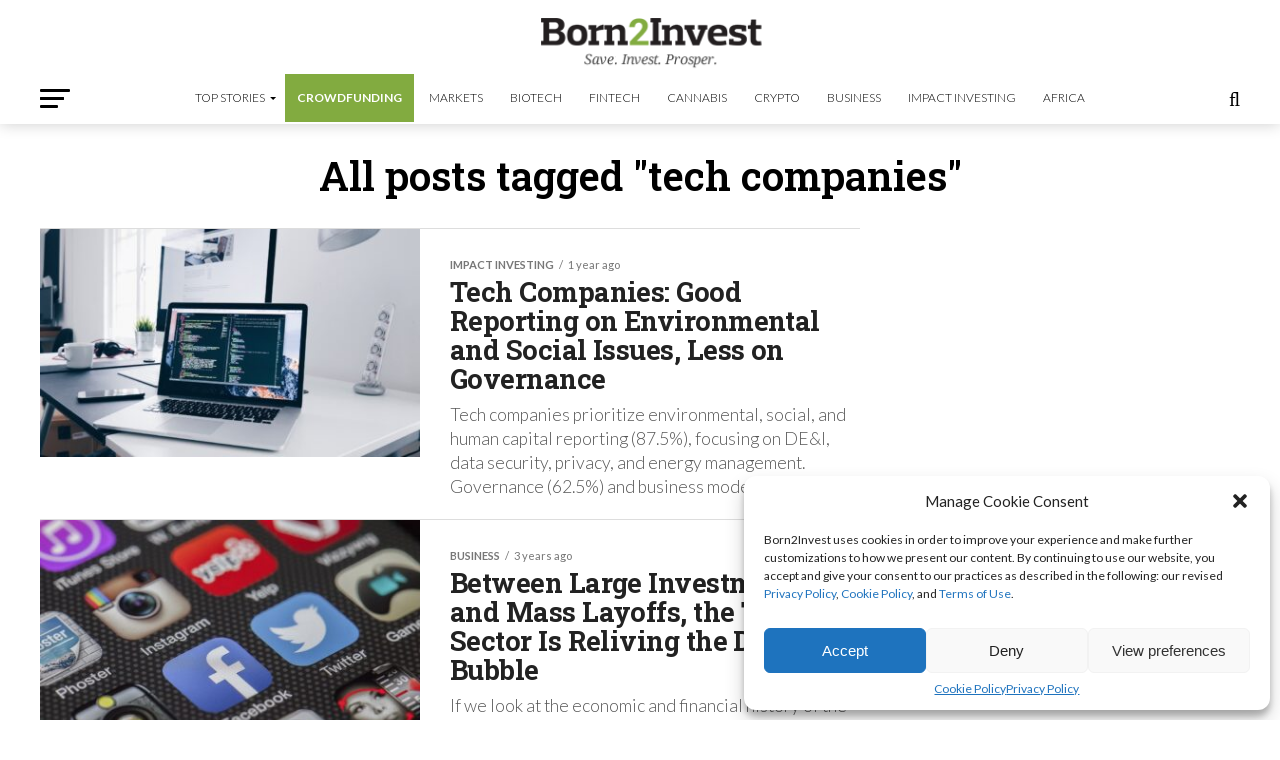

--- FILE ---
content_type: text/html; charset=utf-8
request_url: https://www.google.com/recaptcha/api2/aframe
body_size: 268
content:
<!DOCTYPE HTML><html><head><meta http-equiv="content-type" content="text/html; charset=UTF-8"></head><body><script nonce="WH1-mpe8hBHqJazWY_r8QQ">/** Anti-fraud and anti-abuse applications only. See google.com/recaptcha */ try{var clients={'sodar':'https://pagead2.googlesyndication.com/pagead/sodar?'};window.addEventListener("message",function(a){try{if(a.source===window.parent){var b=JSON.parse(a.data);var c=clients[b['id']];if(c){var d=document.createElement('img');d.src=c+b['params']+'&rc='+(localStorage.getItem("rc::a")?sessionStorage.getItem("rc::b"):"");window.document.body.appendChild(d);sessionStorage.setItem("rc::e",parseInt(sessionStorage.getItem("rc::e")||0)+1);localStorage.setItem("rc::h",'1768779329941');}}}catch(b){}});window.parent.postMessage("_grecaptcha_ready", "*");}catch(b){}</script></body></html>

--- FILE ---
content_type: application/javascript
request_url: https://born2invest.com/wp-content/uploads/hummingbird-assets/6674c396528b5fb45a8ae46be974622a.js
body_size: 70219
content:
/**handles:b2i-elementor-widget-chart-js**/
((t,e)=>{"object"==typeof exports&&"undefined"!=typeof module?module.exports=e():"function"==typeof define&&define.amd?define(e):(t=t||self).Chart=e()})(this,function(){var N="undefined"!=typeof globalThis?globalThis:"undefined"!=typeof window?window:"undefined"!=typeof global?global:"undefined"!=typeof self?self:{};function dr(){throw new Error("Dynamic requires are not currently supported by rollup-plugin-commonjs")}function W(t,e){return t(e={exports:{}},e.exports),e.exports}function Y(t){return t&&t.default||t}var u={aliceblue:[240,248,255],antiquewhite:[250,235,215],aqua:[0,255,255],aquamarine:[127,255,212],azure:[240,255,255],beige:[245,245,220],bisque:[255,228,196],black:[0,0,0],blanchedalmond:[255,235,205],blue:[0,0,255],blueviolet:[138,43,226],brown:[165,42,42],burlywood:[222,184,135],cadetblue:[95,158,160],chartreuse:[127,255,0],chocolate:[210,105,30],coral:[255,127,80],cornflowerblue:[100,149,237],cornsilk:[255,248,220],crimson:[220,20,60],cyan:[0,255,255],darkblue:[0,0,139],darkcyan:[0,139,139],darkgoldenrod:[184,134,11],darkgray:[169,169,169],darkgreen:[0,100,0],darkgrey:[169,169,169],darkkhaki:[189,183,107],darkmagenta:[139,0,139],darkolivegreen:[85,107,47],darkorange:[255,140,0],darkorchid:[153,50,204],darkred:[139,0,0],darksalmon:[233,150,122],darkseagreen:[143,188,143],darkslateblue:[72,61,139],darkslategray:[47,79,79],darkslategrey:[47,79,79],darkturquoise:[0,206,209],darkviolet:[148,0,211],deeppink:[255,20,147],deepskyblue:[0,191,255],dimgray:[105,105,105],dimgrey:[105,105,105],dodgerblue:[30,144,255],firebrick:[178,34,34],floralwhite:[255,250,240],forestgreen:[34,139,34],fuchsia:[255,0,255],gainsboro:[220,220,220],ghostwhite:[248,248,255],gold:[255,215,0],goldenrod:[218,165,32],gray:[128,128,128],green:[0,128,0],greenyellow:[173,255,47],grey:[128,128,128],honeydew:[240,255,240],hotpink:[255,105,180],indianred:[205,92,92],indigo:[75,0,130],ivory:[255,255,240],khaki:[240,230,140],lavender:[230,230,250],lavenderblush:[255,240,245],lawngreen:[124,252,0],lemonchiffon:[255,250,205],lightblue:[173,216,230],lightcoral:[240,128,128],lightcyan:[224,255,255],lightgoldenrodyellow:[250,250,210],lightgray:[211,211,211],lightgreen:[144,238,144],lightgrey:[211,211,211],lightpink:[255,182,193],lightsalmon:[255,160,122],lightseagreen:[32,178,170],lightskyblue:[135,206,250],lightslategray:[119,136,153],lightslategrey:[119,136,153],lightsteelblue:[176,196,222],lightyellow:[255,255,224],lime:[0,255,0],limegreen:[50,205,50],linen:[250,240,230],magenta:[255,0,255],maroon:[128,0,0],mediumaquamarine:[102,205,170],mediumblue:[0,0,205],mediumorchid:[186,85,211],mediumpurple:[147,112,219],mediumseagreen:[60,179,113],mediumslateblue:[123,104,238],mediumspringgreen:[0,250,154],mediumturquoise:[72,209,204],mediumvioletred:[199,21,133],midnightblue:[25,25,112],mintcream:[245,255,250],mistyrose:[255,228,225],moccasin:[255,228,181],navajowhite:[255,222,173],navy:[0,0,128],oldlace:[253,245,230],olive:[128,128,0],olivedrab:[107,142,35],orange:[255,165,0],orangered:[255,69,0],orchid:[218,112,214],palegoldenrod:[238,232,170],palegreen:[152,251,152],paleturquoise:[175,238,238],palevioletred:[219,112,147],papayawhip:[255,239,213],peachpuff:[255,218,185],peru:[205,133,63],pink:[255,192,203],plum:[221,160,221],powderblue:[176,224,230],purple:[128,0,128],rebeccapurple:[102,51,153],red:[255,0,0],rosybrown:[188,143,143],royalblue:[65,105,225],saddlebrown:[139,69,19],salmon:[250,128,114],sandybrown:[244,164,96],seagreen:[46,139,87],seashell:[255,245,238],sienna:[160,82,45],silver:[192,192,192],skyblue:[135,206,235],slateblue:[106,90,205],slategray:[112,128,144],slategrey:[112,128,144],snow:[255,250,250],springgreen:[0,255,127],steelblue:[70,130,180],tan:[210,180,140],teal:[0,128,128],thistle:[216,191,216],tomato:[255,99,71],turquoise:[64,224,208],violet:[238,130,238],wheat:[245,222,179],white:[255,255,255],whitesmoke:[245,245,245],yellow:[255,255,0],yellowgreen:[154,205,50]},d=W(function(t){var s={},e;for(e in u)u.hasOwnProperty(e)&&(s[u[e]]=e);var o=t.exports={rgb:{channels:3,labels:"rgb"},hsl:{channels:3,labels:"hsl"},hsv:{channels:3,labels:"hsv"},hwb:{channels:3,labels:"hwb"},cmyk:{channels:4,labels:"cmyk"},xyz:{channels:3,labels:"xyz"},lab:{channels:3,labels:"lab"},lch:{channels:3,labels:"lch"},hex:{channels:1,labels:["hex"]},keyword:{channels:1,labels:["keyword"]},ansi16:{channels:1,labels:["ansi16"]},ansi256:{channels:1,labels:["ansi256"]},hcg:{channels:3,labels:["h","c","g"]},apple:{channels:3,labels:["r16","g16","b16"]},gray:{channels:1,labels:["gray"]}},n;for(n in o)if(o.hasOwnProperty(n)){if(!("channels"in o[n]))throw new Error("missing channels property: "+n);if(!("labels"in o[n]))throw new Error("missing channel labels property: "+n);if(o[n].labels.length!==o[n].channels)throw new Error("channel and label counts mismatch: "+n);var i=o[n].channels,a=o[n].labels;delete o[n].channels,delete o[n].labels,Object.defineProperty(o[n],"channels",{value:i}),Object.defineProperty(o[n],"labels",{value:a})}function l(t,e){return Math.pow(t[0]-e[0],2)+Math.pow(t[1]-e[1],2)+Math.pow(t[2]-e[2],2)}o.rgb.hsl=function(t){var e=t[0]/255,n=t[1]/255,t=t[2]/255,i=Math.min(e,n,t),a=Math.max(e,n,t),r=a-i,o,s,t;return a===i?o=0:e===a?o=(n-t)/r:n===a?o=2+(t-e)/r:t===a&&(o=4+(e-n)/r),(o=Math.min(60*o,360))<0&&(o+=360),t=(i+a)/2,[o,100*(s=a===i?0:t<=.5?r/(a+i):r/(2-a-i)),100*t]},o.rgb.hsv=function(t){var e,n,i,a,r,o=t[0]/255,s=t[1]/255,t=t[2]/255,l=Math.max(o,s,t),u=l-Math.min(o,s,t),i=function(t){return(l-t)/6/u+.5};return 0==u?a=r=0:(r=u/l,e=i(o),n=i(s),i=i(t),o===l?a=i-n:s===l?a=1/3+e-i:t===l&&(a=2/3+n-e),a<0?a+=1:1<a&&--a),[360*a,100*r,100*l]},o.rgb.hwb=function(t){var e=t[0],n=t[1],i=t[2],a,r,i;return[o.rgb.hsl(t)[0],100*(1/255*Math.min(e,Math.min(n,i))),100*(i=1-1/255*Math.max(e,Math.max(n,i)))]},o.rgb.cmyk=function(t){var e=t[0]/255,n=t[1]/255,t=t[2]/255,i,a,r,o,o=Math.min(1-e,1-n,1-t),i,a,r;return[100*((1-e-o)/(1-o)||0),100*((1-n-o)/(1-o)||0),100*((1-t-o)/(1-o)||0),100*o]},o.rgb.keyword=function(t){var e=s[t];if(e)return e;var n=1/0,i,a,r,o;for(a in u){u.hasOwnProperty(a)&&(o=l(t,u[a]))<n&&(n=o,i=a)}return i},o.keyword.rgb=function(t){return u[t]},o.rgb.xyz=function(t){var e=t[0]/255,n=t[1]/255,t=t[2]/255,e,n,t,i,a,r;return[100*(.4124*(e=.04045<e?Math.pow((.055+e)/1.055,2.4):e/12.92)+.3576*(n=.04045<n?Math.pow((.055+n)/1.055,2.4):n/12.92)+.1805*(t=.04045<t?Math.pow((.055+t)/1.055,2.4):t/12.92)),100*(.2126*e+.7152*n+.0722*t),100*(.0193*e+.1192*n+.9505*t)]},o.rgb.lab=function(t){var t=o.rgb.xyz(t),e=t[0],n=t[1],t=t[2],i,a,r;return n/=100,t/=108.883,e=.008856<(e/=95.047)?Math.pow(e,1/3):7.787*e+16/116,[i=116*(n=.008856<n?Math.pow(n,1/3):7.787*n+16/116)-16,a=500*(e-n),r=200*(n-(t=.008856<t?Math.pow(t,1/3):7.787*t+16/116))]},o.hsl.rgb=function(t){var e=t[0]/360,n=t[1]/100,t=t[2]/100,i,a,r,o,s;if(0==n)return[s=255*t,s,s];for(var a,i=2*t-(a=t<.5?t*(1+n):t+n-t*n),o=[0,0,0],l=0;l<3;l++)(r=e+1/3*-(l-1))<0&&r++,1<r&&r--,o[l]=255*(s=6*r<1?i+6*(a-i)*r:2*r<1?a:3*r<2?i+(a-i)*(2/3-r)*6:i);return o},o.hsl.hsv=function(t){var e=t[0],n=t[1]/100,t=t[2]/100,i=n,a=Math.max(t,.01),r,o;return n*=(t*=2)<=1?t:2-t,i*=a<=1?a:2-a,[e,100*(r=0==t?2*i/(a+i):2*n/(t+n)),100*(o=(t+n)/2)]},o.hsv.rgb=function(t){var e=t[0]/60,n=t[1]/100,i=t[2]/100,t=Math.floor(e)%6,e=e-Math.floor(e),a=255*i*(1-n),r=255*i*(1-n*e),o=255*i*(1-n*(1-e));switch(i*=255,t){case 0:return[i,o,a];case 1:return[r,i,a];case 2:return[a,i,o];case 3:return[a,r,i];case 4:return[o,a,i];case 5:return[i,a,r]}},o.hsv.hsl=function(t){var e=t[0],n=t[1]/100,t=t[2]/100,i=Math.max(t,.01),a,n,t,t=(2-n)*t,a=(2-n)*i,n=n*i;return[e,100*(n=(n/=a<=1?a:2-a)||0),100*(t/=2)]},o.hwb.rgb=function(t){var e=t[0]/360,n=t[1]/100,t=t[2]/100,i=n+t,i,a,e,r,o,s,l;switch(1<i&&(n/=i,t/=i),e=6*e-(i=Math.floor(6*e)),r=n+(e=0!=(1&i)?1-e:e)*((a=1-t)-n),i){default:case 6:case 0:o=a,s=r,l=n;break;case 1:o=r,s=a,l=n;break;case 2:o=n,s=a,l=r;break;case 3:o=n,s=r,l=a;break;case 4:o=r,s=n,l=a;break;case 5:o=a,s=n,l=r}return[255*o,255*s,255*l]},o.cmyk.rgb=function(t){var e=t[0]/100,n=t[1]/100,i=t[2]/100,t=t[3]/100,a,r,o,a,r,o;return[255*(1-Math.min(1,e*(1-t)+t)),255*(1-Math.min(1,n*(1-t)+t)),255*(1-Math.min(1,i*(1-t)+t))]},o.xyz.rgb=function(t){var e=t[0]/100,n=t[1]/100,t=t[2]/100,i,a,e,i=3.2406*e+-1.5372*n+-.4986*t,a=-.9689*e+1.8758*n+.0415*t,e=.0557*e+-.204*n+1.057*t;return i=.0031308<i?1.055*Math.pow(i,1/2.4)-.055:12.92*i,a=.0031308<a?1.055*Math.pow(a,1/2.4)-.055:12.92*a,e=.0031308<e?1.055*Math.pow(e,1/2.4)-.055:12.92*e,[255*(i=Math.min(Math.max(0,i),1)),255*(a=Math.min(Math.max(0,a),1)),255*(e=Math.min(Math.max(0,e),1))]},o.xyz.lab=function(t){var e=t[0],n=t[1],t=t[2],i,a,r;return n/=100,t/=108.883,e=.008856<(e/=95.047)?Math.pow(e,1/3):7.787*e+16/116,[i=116*(n=.008856<n?Math.pow(n,1/3):7.787*n+16/116)-16,a=500*(e-n),r=200*(n-(t=.008856<t?Math.pow(t,1/3):7.787*t+16/116))]},o.lab.xyz=function(t){var e,n,i,a,r,t,r=(t[0]+16)/116,a=t[1]/500+r,t=r-t[2]/200,o=Math.pow(r,3),s=Math.pow(a,3),l=Math.pow(t,3);return r=.008856<o?o:(r-16/116)/7.787,a=.008856<s?s:(a-16/116)/7.787,t=.008856<l?l:(t-16/116)/7.787,[a*=95.047,r*=100,t*=108.883]},o.lab.lch=function(t){var e=t[0],n=t[1],t=t[2],i,a,r,i,a=360*Math.atan2(t,n)/2/Math.PI;return a<0&&(a+=360),[e,r=Math.sqrt(n*n+t*t),a]},o.lch.lab=function(t){var e=t[0],n=t[1],i,a,r,t,t=t[2]/360*2*Math.PI,a,r;return[e,n*Math.cos(t),n*Math.sin(t)]},o.rgb.ansi16=function(t){var e=t[0],n=t[1],i=t[2],t=1 in arguments?arguments[1]:o.rgb.hsv(t)[2],t,i;return 0===(t=Math.round(t/50))?30:(i=30+(Math.round(i/255)<<2|Math.round(n/255)<<1|Math.round(e/255)),2===t&&(i+=60),i)},o.hsv.ansi16=function(t){return o.rgb.ansi16(o.hsv.rgb(t),t[2])},o.rgb.ansi256=function(t){var e=t[0],n=t[1],t=t[2],i;return e===n&&n===t?e<8?16:248<e?231:Math.round((e-8)/247*24)+232:16+36*Math.round(e/255*5)+6*Math.round(n/255*5)+Math.round(t/255*5)},o.ansi16.rgb=function(t){var e=t%10,t,n,i,a;return 0===e||7===e?(50<t&&(e+=3.5),[e=e/10.5*255,e,e]):[(1&e)*(t=.5*(1+~~(50<t)))*255,(e>>1&1)*t*255,(e>>2&1)*t*255]},o.ansi256.rgb=function(t){var e,e,n,i,a;return 232<=t?[e=10*(t-232)+8,e,e]:(t-=16,[Math.floor(t/36)/5*255,Math.floor((e=t%36)/6)/5*255,e%6/5*255])},o.rgb.hex=function(t){var e,t=(((255&Math.round(t[0]))<<16)+((255&Math.round(t[1]))<<8)+(255&Math.round(t[2]))).toString(16).toUpperCase();return"000000".substring(t.length)+t},o.hex.rgb=function(t){var t=t.toString(16).match(/[a-f0-9]{6}|[a-f0-9]{3}/i),e,t,n,i,a;return t?(e=t[0],3===t[0].length&&(e=e.split("").map(function(t){return t+t}).join("")),[(t=parseInt(e,16))>>16&255,t>>8&255,255&t]):[0,0,0]},o.rgb.hcg=function(t){var e=t[0]/255,n=t[1]/255,t=t[2]/255,i=Math.max(Math.max(e,n),t),a=Math.min(Math.min(e,n),t),r=i-a,a,i,a=r<1?a/(1-r):0,i=r<=0?0:i===e?(n-t)/r%6:i===n?2+(t-e)/r:4+(e-n)/r+4;return[360*(i=i/6%1),100*r,100*a]},o.hsl.hcg=function(t){var e=t[1]/100,n=t[2]/100,i=1,a=0,i=n<.5?2*e*n:2*e*(1-n);return[t[0],100*i,100*(a=i<1?(n-.5*i)/(1-i):a)]},o.hsv.hcg=function(t){var e=t[1]/100,n=t[2]/100,e=e*n,n=e<1?(n-e)/(1-e):0;return[t[0],100*e,100*n]},o.hcg.rgb=function(t){var e=t[0]/360,n=t[1]/100,t=t[2]/100;if(0==n)return[255*t,255*t,255*t];var i=[0,0,0],e=e%1*6,a=e%1,r=1-a,o=0;switch(Math.floor(e)){case 0:i[0]=1,i[1]=a,i[2]=0;break;case 1:i[0]=r,i[1]=1,i[2]=0;break;case 2:i[0]=0,i[1]=1,i[2]=a;break;case 3:i[0]=0,i[1]=r,i[2]=1;break;case 4:i[0]=a,i[1]=0,i[2]=1;break;default:i[0]=1,i[1]=0,i[2]=r}return[255*(n*i[0]+(o=(1-n)*t)),255*(n*i[1]+o),255*(n*i[2]+o)]},o.hcg.hsv=function(t){var e=t[1]/100,n,i=e+t[2]/100*(1-e),e=0<i?e/i:0;return[t[0],100*e,100*i]},o.hcg.hsl=function(t){var e=t[1]/100,n,i=t[2]/100*(1-e)+.5*e,a=0;return 0<i&&i<.5?a=e/(2*i):.5<=i&&i<1&&(a=e/(2*(1-i))),[t[0],100*a,100*i]},o.hcg.hwb=function(t){var e=t[1]/100,n,i=e+t[2]/100*(1-e);return[t[0],100*(i-e),100*(1-i)]},o.hwb.hcg=function(t){var e=t[1]/100,n,i=1-t[2]/100,e=i-e,i=e<1?(i-e)/(1-e):0;return[t[0],100*e,100*i]},o.apple.rgb=function(t){return[t[0]/65535*255,t[1]/65535*255,t[2]/65535*255]},o.rgb.apple=function(t){return[t[0]/255*65535,t[1]/255*65535,t[2]/255*65535]},o.gray.rgb=function(t){return[t[0]/100*255,t[0]/100*255,t[0]/100*255]},o.gray.hsl=o.gray.hsv=function(t){return[0,0,t[0]]},o.gray.hwb=function(t){return[0,100,t[0]]},o.gray.cmyk=function(t){return[0,0,0,t[0]]},o.gray.lab=function(t){return[t[0],0,0]},o.gray.hex=function(t){var t=255&Math.round(t[0]/100*255),e,t=((t<<16)+(t<<8)+t).toString(16).toUpperCase();return"000000".substring(t.length)+t},o.rgb.gray=function(t){var e;return[(t[0]+t[1]+t[2])/3/255*100]}}),z=d.rgb,E=d.hsl,V=d.hsv,H=d.hwb,B=d.cmyk,j=d.xyz,U=d.lab,G=d.lch,q=d.hex,Z=d.keyword,$=d.ansi16,X=d.ansi256,K=d.hcg,J=d.apple,Q=d.gray;function tt(){for(var t={},e=Object.keys(d),n=e.length,i=0;i<n;i++)t[e[i]]={distance:-1,parent:null};return t}function et(t){var e=tt(),n=[t];for(e[t].distance=0;n.length;)for(var i=n.pop(),a=Object.keys(d[i]),r=a.length,o=0;o<r;o++){var s=a[o],l=e[s];-1===l.distance&&(l.distance=e[i].distance+1,l.parent=i,n.unshift(s))}return e}function nt(e,n){return function(t){return n(e(t))}}function it(t,e){for(var n=[e[t].parent,t],i=d[e[t].parent][t],a=e[t].parent;e[a].parent;)n.unshift(e[a].parent),i=nt(d[e[a].parent][a],i),a=e[a].parent;return i.conversion=n,i}var at=function(t){for(var e=et(t),n={},i=Object.keys(e),a=i.length,r=0;r<a;r++){var o=i[r],s;null!==e[o].parent&&(n[o]=it(o,e))}return n},rt={},ot;function st(e){var t=function(t){return null==t?t:(1<arguments.length&&(t=Array.prototype.slice.call(arguments)),e(t))};return"conversion"in e&&(t.conversion=e.conversion),t}function lt(a){var t=function(t){if(null==t)return t;1<arguments.length&&(t=Array.prototype.slice.call(arguments));var e=a(t);if("object"==typeof e)for(var n=e.length,i=0;i<n;i++)e[i]=Math.round(e[i]);return e};return"conversion"in a&&(t.conversion=a.conversion),t}Object.keys(d).forEach(function(n){rt[n]={},Object.defineProperty(rt[n],"channels",{value:d[n].channels}),Object.defineProperty(rt[n],"labels",{value:d[n].labels});var i=at(n),t;Object.keys(i).forEach(function(t){var e=i[t];rt[n][t]=lt(e),rt[n][t].raw=st(e)})});var ut=rt,dt={aliceblue:[240,248,255],antiquewhite:[250,235,215],aqua:[0,255,255],aquamarine:[127,255,212],azure:[240,255,255],beige:[245,245,220],bisque:[255,228,196],black:[0,0,0],blanchedalmond:[255,235,205],blue:[0,0,255],blueviolet:[138,43,226],brown:[165,42,42],burlywood:[222,184,135],cadetblue:[95,158,160],chartreuse:[127,255,0],chocolate:[210,105,30],coral:[255,127,80],cornflowerblue:[100,149,237],cornsilk:[255,248,220],crimson:[220,20,60],cyan:[0,255,255],darkblue:[0,0,139],darkcyan:[0,139,139],darkgoldenrod:[184,134,11],darkgray:[169,169,169],darkgreen:[0,100,0],darkgrey:[169,169,169],darkkhaki:[189,183,107],darkmagenta:[139,0,139],darkolivegreen:[85,107,47],darkorange:[255,140,0],darkorchid:[153,50,204],darkred:[139,0,0],darksalmon:[233,150,122],darkseagreen:[143,188,143],darkslateblue:[72,61,139],darkslategray:[47,79,79],darkslategrey:[47,79,79],darkturquoise:[0,206,209],darkviolet:[148,0,211],deeppink:[255,20,147],deepskyblue:[0,191,255],dimgray:[105,105,105],dimgrey:[105,105,105],dodgerblue:[30,144,255],firebrick:[178,34,34],floralwhite:[255,250,240],forestgreen:[34,139,34],fuchsia:[255,0,255],gainsboro:[220,220,220],ghostwhite:[248,248,255],gold:[255,215,0],goldenrod:[218,165,32],gray:[128,128,128],green:[0,128,0],greenyellow:[173,255,47],grey:[128,128,128],honeydew:[240,255,240],hotpink:[255,105,180],indianred:[205,92,92],indigo:[75,0,130],ivory:[255,255,240],khaki:[240,230,140],lavender:[230,230,250],lavenderblush:[255,240,245],lawngreen:[124,252,0],lemonchiffon:[255,250,205],lightblue:[173,216,230],lightcoral:[240,128,128],lightcyan:[224,255,255],lightgoldenrodyellow:[250,250,210],lightgray:[211,211,211],lightgreen:[144,238,144],lightgrey:[211,211,211],lightpink:[255,182,193],lightsalmon:[255,160,122],lightseagreen:[32,178,170],lightskyblue:[135,206,250],lightslategray:[119,136,153],lightslategrey:[119,136,153],lightsteelblue:[176,196,222],lightyellow:[255,255,224],lime:[0,255,0],limegreen:[50,205,50],linen:[250,240,230],magenta:[255,0,255],maroon:[128,0,0],mediumaquamarine:[102,205,170],mediumblue:[0,0,205],mediumorchid:[186,85,211],mediumpurple:[147,112,219],mediumseagreen:[60,179,113],mediumslateblue:[123,104,238],mediumspringgreen:[0,250,154],mediumturquoise:[72,209,204],mediumvioletred:[199,21,133],midnightblue:[25,25,112],mintcream:[245,255,250],mistyrose:[255,228,225],moccasin:[255,228,181],navajowhite:[255,222,173],navy:[0,0,128],oldlace:[253,245,230],olive:[128,128,0],olivedrab:[107,142,35],orange:[255,165,0],orangered:[255,69,0],orchid:[218,112,214],palegoldenrod:[238,232,170],palegreen:[152,251,152],paleturquoise:[175,238,238],palevioletred:[219,112,147],papayawhip:[255,239,213],peachpuff:[255,218,185],peru:[205,133,63],pink:[255,192,203],plum:[221,160,221],powderblue:[176,224,230],purple:[128,0,128],rebeccapurple:[102,51,153],red:[255,0,0],rosybrown:[188,143,143],royalblue:[65,105,225],saddlebrown:[139,69,19],salmon:[250,128,114],sandybrown:[244,164,96],seagreen:[46,139,87],seashell:[255,245,238],sienna:[160,82,45],silver:[192,192,192],skyblue:[135,206,235],slateblue:[106,90,205],slategray:[112,128,144],slategrey:[112,128,144],snow:[255,250,250],springgreen:[0,255,127],steelblue:[70,130,180],tan:[210,180,140],teal:[0,128,128],thistle:[216,191,216],tomato:[255,99,71],turquoise:[64,224,208],violet:[238,130,238],wheat:[245,222,179],white:[255,255,255],whitesmoke:[245,245,245],yellow:[255,255,0],yellowgreen:[154,205,50]},n={getRgba:ht,getHsla:ct,getRgb:gt,getHsl:mt,getHwb:ft,getAlpha:pt,hexString:vt,rgbString:bt,rgbaString:yt,percentString:xt,percentaString:_t,hslString:wt,hslaString:kt,hwbString:Mt,keyword:St};function ht(t){if(t){var e,n=/^#([a-fA-F0-9]{6}([a-fA-F0-9]{2})?)$/i,i=/^rgba?\(\s*([+-]?\d+)\s*,\s*([+-]?\d+)\s*,\s*([+-]?\d+)\s*(?:,\s*([+-]?[\d\.]+)\s*)?\)$/i,a=/^rgba?\(\s*([+-]?[\d\.]+)\%\s*,\s*([+-]?[\d\.]+)\%\s*,\s*([+-]?[\d\.]+)\%\s*(?:,\s*([+-]?[\d\.]+)\s*)?\)$/i,r=/(\w+)/,o=[0,0,0],s=1,l,u="";if(l=t.match(/^#([a-fA-F0-9]{3,4})$/i)){for(var l,u=(l=l[1])[3],d=0;d<o.length;d++)o[d]=parseInt(l[d]+l[d],16);u&&(s=Math.round(parseInt(u+u,16)/255*100)/100)}else if(l=t.match(n)){u=l[2],l=l[1];for(var d=0;d<o.length;d++)o[d]=parseInt(l.slice(2*d,2*d+2),16);u&&(s=Math.round(parseInt(u,16)/255*100)/100)}else if(l=t.match(i)){for(var d=0;d<o.length;d++)o[d]=parseInt(l[d+1]);s=parseFloat(l[4])}else if(l=t.match(a)){for(var d=0;d<o.length;d++)o[d]=Math.round(2.55*parseFloat(l[d+1]));s=parseFloat(l[4])}else if(l=t.match(r)){if("transparent"==l[1])return[0,0,0,0];if(!(o=dt[l[1]]))return}for(var d=0;d<o.length;d++)o[d]=h(o[d],0,255);return s=s||0==s?h(s,0,1):1,o[3]=s,o}}function ct(t){var e,t,n,i,a,r,o;return(t=t&&t.match(/^hsla?\(\s*([+-]?\d+)(?:deg)?\s*,\s*([+-]?[\d\.]+)%\s*,\s*([+-]?[\d\.]+)%\s*(?:,\s*([+-]?[\d\.]+)\s*)?\)/))?(n=parseFloat(t[4]),[h(parseInt(t[1]),0,360),h(parseFloat(t[2]),0,100),h(parseFloat(t[3]),0,100),h(isNaN(n)?1:n,0,1)]):void 0}function ft(t){var e,t,n,i,a,r,o;return(t=t&&t.match(/^hwb\(\s*([+-]?\d+)(?:deg)?\s*,\s*([+-]?[\d\.]+)%\s*,\s*([+-]?[\d\.]+)%\s*(?:,\s*([+-]?[\d\.]+)\s*)?\)/))?(n=parseFloat(t[4]),[h(parseInt(t[1]),0,360),h(parseFloat(t[2]),0,100),h(parseFloat(t[3]),0,100),h(isNaN(n)?1:n,0,1)]):void 0}function gt(t){var t=ht(t);return t&&t.slice(0,3)}function mt(t){var t=ct(t);return t&&t.slice(0,3)}function pt(t){var e=ht(t);return(e=(e=e||ct(t))||ft(t))?e[3]:void 0}function vt(t,e){var e=void 0!==e&&3===t.length?e:t[3];return"#"+Dt(t[0])+Dt(t[1])+Dt(t[2])+(0<=e&&e<1?Dt(Math.round(255*e)):"")}function bt(t,e){return e<1||t[3]&&t[3]<1?yt(t,e):"rgb("+t[0]+", "+t[1]+", "+t[2]+")"}function yt(t,e){return void 0===e&&(e=void 0!==t[3]?t[3]:1),"rgba("+t[0]+", "+t[1]+", "+t[2]+", "+e+")"}function xt(t,e){var n,i,a;return e<1||t[3]&&t[3]<1?_t(t,e):"rgb("+Math.round(t[0]/255*100)+"%, "+Math.round(t[1]/255*100)+"%, "+Math.round(t[2]/255*100)+"%)"}function _t(t,e){var n,i,a;return"rgba("+Math.round(t[0]/255*100)+"%, "+Math.round(t[1]/255*100)+"%, "+Math.round(t[2]/255*100)+"%, "+(e||t[3]||1)+")"}function wt(t,e){return e<1||t[3]&&t[3]<1?kt(t,e):"hsl("+t[0]+", "+t[1]+"%, "+t[2]+"%)"}function kt(t,e){return void 0===e&&(e=void 0!==t[3]?t[3]:1),"hsla("+t[0]+", "+t[1]+"%, "+t[2]+"%, "+e+")"}function Mt(t,e){return void 0===e&&(e=void 0!==t[3]?t[3]:1),"hwb("+t[0]+", "+t[1]+"%, "+t[2]+"%"+(void 0!==e&&1!==e?", "+e:"")+")"}function St(t){return Ct[t.slice(0,3)]}function h(t,e,n){return Math.min(Math.max(e,t),n)}function Dt(t){var t=t.toString(16).toUpperCase();return t.length<2?"0"+t:t}var Ct={},Pt;for(Pt in dt)Ct[dt[Pt]]=Pt;var o=function(t){var e;return t instanceof o?t:this instanceof o?(this.valid=!1,this.values={rgb:[0,0,0],hsl:[0,0,0],hsv:[0,0,0],hwb:[0,0,0],cmyk:[0,0,0,0],alpha:1},void("string"==typeof t?(e=n.getRgba(t))?this.setValues("rgb",e):(e=n.getHsla(t))?this.setValues("hsl",e):(e=n.getHwb(t))&&this.setValues("hwb",e):"object"==typeof t&&(void 0!==(e=t).r||void 0!==e.red?this.setValues("rgb",e):void 0!==e.l||void 0!==e.lightness?this.setValues("hsl",e):void 0!==e.v||void 0!==e.value?this.setValues("hsv",e):void 0!==e.w||void 0!==e.whiteness?this.setValues("hwb",e):void 0===e.c&&void 0===e.cyan||this.setValues("cmyk",e)))):new o(t)},Tt=((o.prototype={isValid:function(){return this.valid},rgb:function(){return this.setSpace("rgb",arguments)},hsl:function(){return this.setSpace("hsl",arguments)},hsv:function(){return this.setSpace("hsv",arguments)},hwb:function(){return this.setSpace("hwb",arguments)},cmyk:function(){return this.setSpace("cmyk",arguments)},rgbArray:function(){return this.values.rgb},hslArray:function(){return this.values.hsl},hsvArray:function(){return this.values.hsv},hwbArray:function(){var t=this.values;return 1!==t.alpha?t.hwb.concat([t.alpha]):t.hwb},cmykArray:function(){return this.values.cmyk},rgbaArray:function(){var t=this.values;return t.rgb.concat([t.alpha])},hslaArray:function(){var t=this.values;return t.hsl.concat([t.alpha])},alpha:function(t){return void 0===t?this.values.alpha:(this.setValues("alpha",t),this)},red:function(t){return this.setChannel("rgb",0,t)},green:function(t){return this.setChannel("rgb",1,t)},blue:function(t){return this.setChannel("rgb",2,t)},hue:function(t){return t=t&&((t%=360)<0?360+t:t),this.setChannel("hsl",0,t)},saturation:function(t){return this.setChannel("hsl",1,t)},lightness:function(t){return this.setChannel("hsl",2,t)},saturationv:function(t){return this.setChannel("hsv",1,t)},whiteness:function(t){return this.setChannel("hwb",1,t)},blackness:function(t){return this.setChannel("hwb",2,t)},value:function(t){return this.setChannel("hsv",2,t)},cyan:function(t){return this.setChannel("cmyk",0,t)},magenta:function(t){return this.setChannel("cmyk",1,t)},yellow:function(t){return this.setChannel("cmyk",2,t)},black:function(t){return this.setChannel("cmyk",3,t)},hexString:function(){return n.hexString(this.values.rgb)},rgbString:function(){return n.rgbString(this.values.rgb,this.values.alpha)},rgbaString:function(){return n.rgbaString(this.values.rgb,this.values.alpha)},percentString:function(){return n.percentString(this.values.rgb,this.values.alpha)},hslString:function(){return n.hslString(this.values.hsl,this.values.alpha)},hslaString:function(){return n.hslaString(this.values.hsl,this.values.alpha)},hwbString:function(){return n.hwbString(this.values.hwb,this.values.alpha)},keyword:function(){return n.keyword(this.values.rgb,this.values.alpha)},rgbNumber:function(){var t=this.values.rgb;return t[0]<<16|t[1]<<8|t[2]},luminosity:function(){for(var t=this.values.rgb,e=[],n=0;n<t.length;n++){var i=t[n]/255;e[n]=i<=.03928?i/12.92:Math.pow((.055+i)/1.055,2.4)}return.2126*e[0]+.7152*e[1]+.0722*e[2]},contrast:function(t){var e=this.luminosity(),t=t.luminosity();return t<e?(e+.05)/(t+.05):(t+.05)/(e+.05)},level:function(t){var t=this.contrast(t);return 7.1<=t?"AAA":4.5<=t?"AA":""},dark:function(){var t=this.values.rgb,e;return(299*t[0]+587*t[1]+114*t[2])/1e3<128},light:function(){return!this.dark()},negate:function(){for(var t=[],e=0;e<3;e++)t[e]=255-this.values.rgb[e];return this.setValues("rgb",t),this},lighten:function(t){var e=this.values.hsl;return e[2]+=e[2]*t,this.setValues("hsl",e),this},darken:function(t){var e=this.values.hsl;return e[2]-=e[2]*t,this.setValues("hsl",e),this},saturate:function(t){var e=this.values.hsl;return e[1]+=e[1]*t,this.setValues("hsl",e),this},desaturate:function(t){var e=this.values.hsl;return e[1]-=e[1]*t,this.setValues("hsl",e),this},whiten:function(t){var e=this.values.hwb;return e[1]+=e[1]*t,this.setValues("hwb",e),this},blacken:function(t){var e=this.values.hwb;return e[2]+=e[2]*t,this.setValues("hwb",e),this},greyscale:function(){var t=this.values.rgb,t=.3*t[0]+.59*t[1]+.11*t[2];return this.setValues("rgb",[t,t,t]),this},clearer:function(t){var e=this.values.alpha;return this.setValues("alpha",e-e*t),this},opaquer:function(t){var e=this.values.alpha;return this.setValues("alpha",e+e*t),this},rotate:function(t){var e=this.values.hsl,t=(e[0]+t)%360;return e[0]=t<0?360+t:t,this.setValues("hsl",e),this},mix:function(t,e){var n=this,t=t,e=void 0===e?.5:e,i=2*e-1,a=n.alpha()-t.alpha(),i=(1+(i*a==-1?i:(i+a)/(1+i*a)))/2,a=1-i;return this.rgb(i*n.red()+a*t.red(),i*n.green()+a*t.green(),i*n.blue()+a*t.blue()).alpha(n.alpha()*e+t.alpha()*(1-e))},toJSON:function(){return this.rgb()},clone:function(){var t=new o,e=this.values,n=t.values,i,a,r;for(r in e)e.hasOwnProperty(r)&&(i=e[r],"[object Array]"===(a={}.toString.call(i))?n[r]=i.slice(0):"[object Number]"===a?n[r]=i:console.error("unexpected color value:",i));return t}}).spaces={rgb:["red","green","blue"],hsl:["hue","saturation","lightness"],hsv:["hue","saturation","value"],hwb:["hue","whiteness","blackness"],cmyk:["cyan","magenta","yellow","black"]},o.prototype.maxes={rgb:[255,255,255],hsl:[360,100,100],hsv:[360,100,100],hwb:[360,100,100],cmyk:[100,100,100,100]},o.prototype.getValues=function(t){for(var e=this.values,n={},i=0;i<t.length;i++)n[t.charAt(i)]=e[t][i];return 1!==e.alpha&&(n.a=e.alpha),n},o.prototype.setValues=function(t,e){var n=this.values,i=this.spaces,a=this.maxes,r=1,o,s,l;if(this.valid=!0,"alpha"===t)r=e;else if(e.length)n[t]=e.slice(0,t.length),r=e[t.length];else if(void 0!==e[t.charAt(0)]){for(o=0;o<t.length;o++)n[t][o]=e[t.charAt(o)];r=e.a}else if(void 0!==e[i[t][0]]){for(var u=i[t],o=0;o<t.length;o++)n[t][o]=e[u[o]];r=e.alpha}if(n.alpha=Math.max(0,Math.min(1,void 0===r?n.alpha:r)),"alpha"===t)return!1;for(o=0;o<t.length;o++)s=Math.max(0,Math.min(a[t][o],n[t][o])),n[t][o]=Math.round(s);for(l in i)l!==t&&(n[l]=ut[t][l](n[t]));return!0},o.prototype.setSpace=function(t,e){var n=e[0];return void 0===n?this.getValues(t):("number"==typeof n&&(n=Array.prototype.slice.call(e)),this.setValues(t,n),this)},o.prototype.setChannel=function(t,e,n){var i=this.values[t];return void 0===n?i[e]:(n!==i[e]&&(i[e]=n,this.setValues(t,i)),this)},"undefined"!=typeof window&&(window.Color=o),o),c={noop:function(){},uid:(Ot=0,function(){return Ot++}),isNullOrUndef:function(t){return null==t},isArray:function(t){var t;return!(!Array.isArray||!Array.isArray(t))||"[object"===(t=Object.prototype.toString.call(t)).substr(0,7)&&"Array]"===t.substr(-6)},isObject:function(t){return null!==t&&"[object Object]"===Object.prototype.toString.call(t)},isFinite:function(t){return("number"==typeof t||t instanceof Number)&&isFinite(t)},valueOrDefault:function(t,e){return void 0===t?e:t},valueAtIndexOrDefault:function(t,e,n){return c.valueOrDefault(c.isArray(t)?t[e]:t,n)},callback:function(t,e,n){if(t&&"function"==typeof t.call)return t.apply(n,e)},each:function(t,e,n,i){var a,r,o;if(c.isArray(t))if(r=t.length,i)for(a=r-1;0<=a;a--)e.call(n,t[a],a);else for(a=0;a<r;a++)e.call(n,t[a],a);else if(c.isObject(t))for(r=(o=Object.keys(t)).length,a=0;a<r;a++)e.call(n,t[o[a]],o[a])},arrayEquals:function(t,e){var n,i,a,r;if(!t||!e||t.length!==e.length)return!1;for(n=0,i=t.length;n<i;++n)if(a=t[n],r=e[n],a instanceof Array&&r instanceof Array){if(!c.arrayEquals(a,r))return!1}else if(a!==r)return!1;return!0},clone:function(t){if(c.isArray(t))return t.map(c.clone);if(c.isObject(t)){for(var e={},n=Object.keys(t),i=n.length,a=0;a<i;++a)e[n[a]]=c.clone(t[n[a]]);return e}return t},_merger:function(t,e,n,i){var a=e[t],n=n[t];c.isObject(a)&&c.isObject(n)?c.merge(a,n,i):e[t]=c.clone(n)},_mergerIf:function(t,e,n){var i=e[t],n=n[t];c.isObject(i)&&c.isObject(n)?c.mergeIf(i,n):e.hasOwnProperty(t)||(e[t]=c.clone(n))},merge:function(t,e,n){var i=c.isArray(e)?e:[e],a=i.length,r,o,s,l,u;if(c.isObject(t))for(r=(n=n||{}).merger||c._merger,o=0;o<a;++o)if(e=i[o],c.isObject(e))for(u=0,l=(s=Object.keys(e)).length;u<l;++u)r(s[u],t,e,n);return t},mergeIf:function(t,e){return c.merge(t,e,{merger:c._mergerIf})},extend:Object.assign||function(t){return c.merge(t,[].slice.call(arguments,1),{merger:function(t,e,n){e[t]=n[t]}})},inherits:function(t){var e=this,n=t&&t.hasOwnProperty("constructor")?t.constructor:function(){return e.apply(this,arguments)},i=function(){this.constructor=n};return i.prototype=e.prototype,n.prototype=new i,n.extend=c.inherits,t&&c.extend(n.prototype,t),n.__super__=e.prototype,n},_deprecated:function(t,e,n,i){void 0!==e&&console.warn(t+': "'+n+'" is deprecated. Please use "'+i+'" instead')}},Ot,l=c,At=(c.callCallback=c.callback,c.indexOf=function(t,e,n){return Array.prototype.indexOf.call(t,e,n)},c.getValueOrDefault=c.valueOrDefault,c.getValueAtIndexOrDefault=c.valueAtIndexOrDefault,{linear:function(t){return t},easeInQuad:function(t){return t*t},easeOutQuad:function(t){return-t*(t-2)},easeInOutQuad:function(t){return(t/=.5)<1?.5*t*t:-.5*(--t*(t-2)-1)},easeInCubic:function(t){return t*t*t},easeOutCubic:function(t){return(t-=1)*t*t+1},easeInOutCubic:function(t){return(t/=.5)<1?.5*t*t*t:.5*((t-=2)*t*t+2)},easeInQuart:function(t){return t*t*t*t},easeOutQuart:function(t){return-((t-=1)*t*t*t-1)},easeInOutQuart:function(t){return(t/=.5)<1?.5*t*t*t*t:-.5*((t-=2)*t*t*t-2)},easeInQuint:function(t){return t*t*t*t*t},easeOutQuint:function(t){return(t-=1)*t*t*t*t+1},easeInOutQuint:function(t){return(t/=.5)<1?.5*t*t*t*t*t:.5*((t-=2)*t*t*t*t+2)},easeInSine:function(t){return 1-Math.cos(t*(Math.PI/2))},easeOutSine:function(t){return Math.sin(t*(Math.PI/2))},easeInOutSine:function(t){return-.5*(Math.cos(Math.PI*t)-1)},easeInExpo:function(t){return 0===t?0:Math.pow(2,10*(t-1))},easeOutExpo:function(t){return 1===t?1:1-Math.pow(2,-10*t)},easeInOutExpo:function(t){return 0===t?0:1===t?1:(t/=.5)<1?.5*Math.pow(2,10*(t-1)):.5*(2-Math.pow(2,-10*--t))},easeInCirc:function(t){return 1<=t?t:-(Math.sqrt(1-t*t)-1)},easeOutCirc:function(t){return Math.sqrt(1-(t-=1)*t)},easeInOutCirc:function(t){return(t/=.5)<1?-.5*(Math.sqrt(1-t*t)-1):.5*(Math.sqrt(1-(t-=2)*t)+1)},easeInElastic:function(t){var e=1.70158,n=0,i=1;return 0===t?0:1===t?1:(n=n||.3,e=i<1?(i=1,n/4):n/(2*Math.PI)*Math.asin(1/i),-(i*Math.pow(2,10*--t)*Math.sin(2*Math.PI*(t-e)/n)))},easeOutElastic:function(t){var e=1.70158,n=0,i=1;return 0===t?0:1===t?1:(n=n||.3,e=i<1?(i=1,n/4):n/(2*Math.PI)*Math.asin(1/i),i*Math.pow(2,-10*t)*Math.sin(2*Math.PI*(t-e)/n)+1)},easeInOutElastic:function(t){var e=1.70158,n=0,i=1;return 0===t?0:2==(t/=.5)?1:(n=n||.45,e=i<1?(i=1,n/4):n/(2*Math.PI)*Math.asin(1/i),t<1?i*Math.pow(2,10*--t)*Math.sin(2*Math.PI*(t-e)/n)*-.5:i*Math.pow(2,-10*--t)*Math.sin(2*Math.PI*(t-e)/n)*.5+1)},easeInBack:function(t){var e=1.70158;return t*t*((1+e)*t-e)},easeOutBack:function(t){var e=1.70158;return(t-=1)*t*((1+e)*t+e)+1},easeInOutBack:function(t){var e=1.70158;return(t/=.5)<1?t*t*((1+(e*=1.525))*t-e)*.5:.5*((t-=2)*t*((1+(e*=1.525))*t+e)+2)},easeInBounce:function(t){return 1-At.easeOutBounce(1-t)},easeOutBounce:function(t){return t<1/2.75?7.5625*t*t:t<2/2.75?7.5625*(t-=1.5/2.75)*t+.75:t<2.5/2.75?7.5625*(t-=2.25/2.75)*t+.9375:7.5625*(t-=2.625/2.75)*t+.984375},easeInOutBounce:function(t){return t<.5?.5*At.easeInBounce(2*t):.5*At.easeOutBounce(2*t-1)+.5}}),t={effects:At},f=(l.easingEffects=At,Math.PI),Ft=f/180,It=2*f,g=f/2,Lt=f/4,Rt=2*f/3,Nt={clear:function(t){t.ctx.clearRect(0,0,t.width,t.height)},roundedRect:function(t,e,n,i,a,r){var r,o,s,l,u;r?(o=e+(r=Math.min(r,a/2,i/2)),l=e+i-r,u=n+a-r,t.moveTo(e,s=n+r),o<l&&s<u?(t.arc(o,s,r,-f,-g),t.arc(l,s,r,-g,0),t.arc(l,u,r,0,g),t.arc(o,u,r,g,f)):o<l?(t.moveTo(o,n),t.arc(l,s,r,-g,g),t.arc(o,s,r,g,f+g)):s<u?(t.arc(o,s,r,-f,0),t.arc(o,u,r,0,f)):t.arc(o,s,r,-f,f),t.closePath(),t.moveTo(e,n)):t.rect(e,n,i,a)},drawPoint:function(t,e,n,i,a,r){var o,s,l,u,d,h=(r||0)*Ft;if(!e||"object"!=typeof e||"[object HTMLImageElement]"!==(o=e.toString())&&"[object HTMLCanvasElement]"!==o){if(!(isNaN(n)||n<=0)){switch(t.beginPath(),e){default:t.arc(i,a,n,0,It),t.closePath();break;case"triangle":t.moveTo(i+Math.sin(h)*n,a-Math.cos(h)*n),h+=Rt,t.lineTo(i+Math.sin(h)*n,a-Math.cos(h)*n),h+=Rt,t.lineTo(i+Math.sin(h)*n,a-Math.cos(h)*n),t.closePath();break;case"rectRounded":u=n-(d=.516*n),s=Math.cos(h+Lt)*u,l=Math.sin(h+Lt)*u,t.arc(i-s,a-l,d,h-f,h-g),t.arc(i+l,a-s,d,h-g,h),t.arc(i+s,a+l,d,h,h+g),t.arc(i-l,a+s,d,h+g,h+f),t.closePath();break;case"rect":if(!r){u=Math.SQRT1_2*n,t.rect(i-u,a-u,2*u,2*u);break}h+=Lt;case"rectRot":s=Math.cos(h)*n,l=Math.sin(h)*n,t.moveTo(i-s,a-l),t.lineTo(i+l,a-s),t.lineTo(i+s,a+l),t.lineTo(i-l,a+s),t.closePath();break;case"crossRot":h+=Lt;case"cross":s=Math.cos(h)*n,l=Math.sin(h)*n,t.moveTo(i-s,a-l),t.lineTo(i+s,a+l),t.moveTo(i+l,a-s),t.lineTo(i-l,a+s);break;case"star":s=Math.cos(h)*n,l=Math.sin(h)*n,t.moveTo(i-s,a-l),t.lineTo(i+s,a+l),t.moveTo(i+l,a-s),t.lineTo(i-l,a+s),h+=Lt,s=Math.cos(h)*n,l=Math.sin(h)*n,t.moveTo(i-s,a-l),t.lineTo(i+s,a+l),t.moveTo(i+l,a-s),t.lineTo(i-l,a+s);break;case"line":s=Math.cos(h)*n,l=Math.sin(h)*n,t.moveTo(i-s,a-l),t.lineTo(i+s,a+l);break;case"dash":t.moveTo(i,a),t.lineTo(i+Math.cos(h)*n,a+Math.sin(h)*n)}t.fill(),t.stroke()}}else t.save(),t.translate(i,a),t.rotate(h),t.drawImage(e,-e.width/2,-e.height/2,e.width,e.height),t.restore()},_isPointInArea:function(t,e){var n=1e-6;return t.x>e.left-n&&t.x<e.right+n&&t.y>e.top-n&&t.y<e.bottom+n},clipArea:function(t,e){t.save(),t.beginPath(),t.rect(e.left,e.top,e.right-e.left,e.bottom-e.top),t.clip()},unclipArea:function(t){t.restore()},lineTo:function(t,e,n,i){var a=n.steppedLine,r;a?("middle"===a?(r=(e.x+n.x)/2,t.lineTo(r,(i?n:e).y),t.lineTo(r,(i?e:n).y)):"after"===a&&!i||"after"!==a&&i?t.lineTo(e.x,n.y):t.lineTo(n.x,e.y),t.lineTo(n.x,n.y)):n.tension?t.bezierCurveTo(i?e.controlPointPreviousX:e.controlPointNextX,i?e.controlPointPreviousY:e.controlPointNextY,i?n.controlPointNextX:n.controlPointPreviousX,i?n.controlPointNextY:n.controlPointPreviousY,n.x,n.y):t.lineTo(n.x,n.y)}},e=Nt,i=(l.clear=Nt.clear,l.drawRoundedRectangle=function(t){t.beginPath(),Nt.roundedRect.apply(Nt,arguments)},{_set:function(t,e){return l.merge(this[t]||(this[t]={}),e)}}),S=(i._set("global",{defaultColor:"rgba(0,0,0,0.1)",defaultFontColor:"#666",defaultFontFamily:"'Helvetica Neue', 'Helvetica', 'Arial', sans-serif",defaultFontSize:12,defaultFontStyle:"normal",defaultLineHeight:1.2,showLines:!0}),i),Wt=l.valueOrDefault;function Yt(t){return!t||l.isNullOrUndef(t.size)||l.isNullOrUndef(t.family)?null:(t.style?t.style+" ":"")+(t.weight?t.weight+" ":"")+t.size+"px "+t.family}var i={toLineHeight:function(t,e){var n=(""+t).match(/^(normal|(\d+(?:\.\d+)?)(px|em|%)?)$/);if(!n||"normal"===n[1])return 1.2*e;switch(t=+n[2],n[3]){case"px":return t;case"%":t/=100}return e*t},toPadding:function(t){var e,n,i,a;return l.isObject(t)?(e=+t.top||0,n=+t.right||0,i=+t.bottom||0,a=+t.left||0):e=n=i=a=+t||0,{top:e,right:n,bottom:i,left:a,height:e+i,width:a+n}},_parseFont:function(t){var e=S.global,n=Wt(t.fontSize,e.defaultFontSize),n={family:Wt(t.fontFamily,e.defaultFontFamily),lineHeight:l.options.toLineHeight(Wt(t.lineHeight,e.defaultLineHeight),n),size:n,style:Wt(t.fontStyle,e.defaultFontStyle),weight:null,string:""};return n.string=Yt(n),n},resolve:function(t,e,n,i){for(var a=!0,r,o,s,r=0,o=t.length;r<o;++r)if(void 0!==(s=t[r])&&(void 0!==e&&"function"==typeof s&&(s=s(e),a=!1),void 0!==n&&l.isArray(s)&&(s=s[n],a=!1),void 0!==s))return i&&!a&&(i.cacheable=!1),s}},a={_factorize:function(t){for(var e=[],n=Math.sqrt(t),i,i=1;i<n;i++)t%i==0&&(e.push(i),e.push(t/i));return n===(0|n)&&e.push(n),e.sort(function(t,e){return t-e}).pop(),e},log10:Math.log10||function(t){var e=Math.log(t)*Math.LOG10E,n=Math.round(e),i;return t===Math.pow(10,n)?n:e}},r=a,zt=(l.log10=a.log10,function(e,n){return{x:function(t){return e+e+n-t},setWidth:function(t){n=t},textAlign:function(t){return"center"===t?t:"right"===t?"left":"right"},xPlus:function(t,e){return t-e},leftForLtr:function(t,e){return t-e}}}),Et=function(){return{x:function(t){return t},setWidth:function(t){},textAlign:function(t){return t},xPlus:function(t,e){return t+e},leftForLtr:function(t,e){return t}}},Vt,Ht,Bt,jt,A=l,Ut,a=e,e=i,i=r,r={getRtlAdapter:function(t,e,n){return t?zt(e,n):Et()},overrideTextDirection:function(t,e){var n,i;"ltr"!==e&&"rtl"!==e||(i=[(n=t.canvas.style).getPropertyValue("direction"),n.getPropertyPriority("direction")],n.setProperty("direction",e,"important"),t.prevTextDirection=i)},restoreTextDirection:function(t){var e=t.prevTextDirection;void 0!==e&&(delete t.prevTextDirection,t.canvas.style.setProperty("direction",e[0],e[1]))}};function Gt(t,e,n,i){for(var a=Object.keys(n),r,o,s,l,u,d,l,l,h,r=0,o=a.length;r<o;++r)if(d=n[s=a[r]],e.hasOwnProperty(s)||(e[s]=d),(l=e[s])!==d&&"_"!==s[0]){if(t.hasOwnProperty(s)||(t[s]=l),(l=typeof d)==typeof(u=t[s]))if("string"==l){if((l=Tt(u)).valid&&(h=Tt(d)).valid){e[s]=h.mix(l,i).rgbString();continue}}else if(A.isFinite(u)&&A.isFinite(d)){e[s]=u+(d-u)*i;continue}e[s]=d}}A.easing=t,A.canvas=a,A.options=e,A.math=i,A.rtl=r;var t=function(t){A.extend(this,t),this.initialize.apply(this,arguments)},a=(A.extend(t.prototype,{_type:void 0,initialize:function(){this.hidden=!1},pivot:function(){var t=this;return t._view||(t._view=A.extend({},t._model)),t._start={},t},transition:function(t){var e=this,n=e._model,i=e._start,a=e._view;return n&&1!==t?(a=a||(e._view={}),Gt(i=i||(e._start={}),a,n,t)):(e._view=A.extend({},n),e._start=null),e},tooltipPosition:function(){return{x:this._model.x,y:this._model.y}},hasValue:function(){return A.isNumber(this._model.x)&&A.isNumber(this._model.y)}}),t.extend=A.inherits,t),e=a.extend({chart:null,currentStep:0,numSteps:60,easing:"",render:null,onAnimationProgress:null,onAnimationComplete:null}),qt=e,Zt=(Object.defineProperty(e.prototype,"animationObject",{get:function(){return this}}),Object.defineProperty(e.prototype,"chartInstance",{get:function(){return this.chart},set:function(t){this.chart=t}}),S._set("global",{animation:{duration:1e3,easing:"easeOutQuart",onProgress:A.noop,onComplete:A.noop}}),{animations:[],request:null,addAnimation:function(t,e,n,i){var a=this.animations,r,o;for(e.chart=t,e.startTime=Date.now(),e.duration=n,i||(t.animating=!0),r=0,o=a.length;r<o;++r)if(a[r].chart===t)return void(a[r]=e);a.push(e),1===a.length&&this.requestAnimationFrame()},cancelAnimation:function(e){var t=A.findIndex(this.animations,function(t){return t.chart===e});-1!==t&&(this.animations.splice(t,1),e.animating=!1)},requestAnimationFrame:function(){var t=this;null===t.request&&(t.request=A.requestAnimFrame.call(window,function(){t.request=null,t.startDigest()}))},startDigest:function(){var t=this;t.advance(),0<t.animations.length&&t.requestAnimationFrame()},advance:function(){for(var t=this.animations,e,n,i,a,r=0;r<t.length;)n=(e=t[r]).chart,i=e.numSteps,a=Math.floor((Date.now()-e.startTime)/e.duration*i)+1,e.currentStep=Math.min(a,i),A.callback(e.render,[n,e],n),A.callback(e.onAnimationProgress,[e],n),e.currentStep>=i?(A.callback(e.onAnimationComplete,[e],n),n.animating=!1,t.splice(r,1)):++r}}),$t=A.options.resolve,Xt=["push","pop","shift","splice","unshift"];function Kt(a,t){a._chartjs?a._chartjs.listeners.push(t):(Object.defineProperty(a,"_chartjs",{configurable:!0,enumerable:!1,value:{listeners:[t]}}),Xt.forEach(function(t){var n="onData"+t.charAt(0).toUpperCase()+t.slice(1),i=a[t];Object.defineProperty(a,t,{configurable:!0,enumerable:!1,value:function(){var e=Array.prototype.slice.call(arguments),t=i.apply(this,e);return A.each(a._chartjs.listeners,function(t){"function"==typeof t[n]&&t[n].apply(t,e)}),t}})}))}function Jt(e,t){var n=e._chartjs,n,t;n&&(-1!==(t=(n=n.listeners).indexOf(t))&&n.splice(t,1),0<n.length||(Xt.forEach(function(t){delete e[t]}),delete e._chartjs))}var i=function(t,e){this.initialize(t,e)},s=(A.extend(i.prototype,{datasetElementType:null,dataElementType:null,_datasetElementOptions:["backgroundColor","borderCapStyle","borderColor","borderDash","borderDashOffset","borderJoinStyle","borderWidth"],_dataElementOptions:["backgroundColor","borderColor","borderWidth","pointStyle"],initialize:function(t,e){var n=this;n.chart=t,n.index=e,n.linkScales(),n.addElements(),n._type=n.getMeta().type},updateIndex:function(t){this.index=t},linkScales:function(){var t=this,e=t.getMeta(),n=t.chart,i=n.scales,t=t.getDataset(),n=n.options.scales;null!==e.xAxisID&&e.xAxisID in i&&!t.xAxisID||(e.xAxisID=t.xAxisID||n.xAxes[0].id),null!==e.yAxisID&&e.yAxisID in i&&!t.yAxisID||(e.yAxisID=t.yAxisID||n.yAxes[0].id)},getDataset:function(){return this.chart.data.datasets[this.index]},getMeta:function(){return this.chart.getDatasetMeta(this.index)},getScaleForId:function(t){return this.chart.scales[t]},_getValueScaleId:function(){return this.getMeta().yAxisID},_getIndexScaleId:function(){return this.getMeta().xAxisID},_getValueScale:function(){return this.getScaleForId(this._getValueScaleId())},_getIndexScale:function(){return this.getScaleForId(this._getIndexScaleId())},reset:function(){this._update(!0)},destroy:function(){this._data&&Jt(this._data,this)},createMetaDataset:function(){var t=this,e=t.datasetElementType;return e&&new e({_chart:t.chart,_datasetIndex:t.index})},createMetaData:function(t){var e=this,n=e.dataElementType;return n&&new n({_chart:e.chart,_datasetIndex:e.index,_index:t})},addElements:function(){for(var t=this,e=t.getMeta(),n=t.getDataset().data||[],i=e.data,a,r,a=0,r=n.length;a<r;++a)i[a]=i[a]||t.createMetaData(a);e.dataset=e.dataset||t.createMetaDataset()},addElementAndReset:function(t){var e=this.createMetaData(t);this.getMeta().data.splice(t,0,e),this.updateElement(e,t,!0)},buildOrUpdateElements:function(){var t=this,e=t.getDataset(),e=e.data||(e.data=[]);t._data!==e&&(t._data&&Jt(t._data,t),e&&Object.isExtensible(e)&&Kt(e,t),t._data=e),t.resyncElements()},_configure:function(){var t=this;t._config=A.merge({},[t.chart.options.datasets[t._type],t.getDataset()],{merger:function(t,e,n){"_meta"!==t&&"data"!==t&&A._merger(t,e,n)}})},_update:function(t){var e=this;e._configure(),e._cachedDataOpts=null,e.update(t)},update:A.noop,transition:function(t){for(var e=this.getMeta(),n=e.data||[],i=n.length,a=0;a<i;++a)n[a].transition(t);e.dataset&&e.dataset.transition(t)},draw:function(){var t=this.getMeta(),e=t.data||[],n=e.length,i=0;for(t.dataset&&t.dataset.draw();i<n;++i)e[i].draw()},getStyle:function(t){var e=this,n=e.getMeta(),i=n.dataset,i;return e._configure(),!1!==(i=i&&void 0===t?e._resolveDatasetElementOptions(i||{}):e._resolveDataElementOptions(n.data[t=t||0]||{},t)).fill&&null!==i.fill||(i.backgroundColor=i.borderColor),i},_resolveDatasetElementOptions:function(t,e){for(var n=this,i=n.chart,a=n._config,r=t.custom||{},o=i.options.elements[n.datasetElementType.prototype._type]||{},s=n._datasetElementOptions,l={},u,d,h,c,f={chart:i,dataset:n.getDataset(),datasetIndex:n.index,hover:e},u=0,d=s.length;u<d;++u)h=s[u],c=e?"hover"+h.charAt(0).toUpperCase()+h.slice(1):h,l[h]=$t([r[c],a[c],o[c]],f);return l},_resolveDataElementOptions:function(t,e){var n=this,i=t&&t.custom,t=n._cachedDataOpts;if(t&&!i)return t;var t=n.chart,a=n._config,r=t.options.elements[n.dataElementType.prototype._type]||{},o=n._dataElementOptions,s={},l={chart:t,dataIndex:e,dataset:n.getDataset(),datasetIndex:n.index},u={cacheable:!i},d,h,c,f,i=i||{};if(A.isArray(o))for(h=0,c=o.length;h<c;++h)s[f=o[h]]=$t([i[f],a[f],r[f]],l,e,u);else for(h=0,c=(d=Object.keys(o)).length;h<c;++h)s[f=d[h]]=$t([i[f],a[o[f]],a[f],r[f]],l,e,u);return u.cacheable&&(n._cachedDataOpts=Object.freeze(s)),s},removeHoverStyle:function(t){A.merge(t._model,t.$previousStyle||{}),delete t.$previousStyle},setHoverStyle:function(t){var e=this.chart.data.datasets[t._datasetIndex],n=t._index,i=t.custom||{},a=t._model,r=A.getHoverColor;t.$previousStyle={backgroundColor:a.backgroundColor,borderColor:a.borderColor,borderWidth:a.borderWidth},a.backgroundColor=$t([i.hoverBackgroundColor,e.hoverBackgroundColor,r(a.backgroundColor)],void 0,n),a.borderColor=$t([i.hoverBorderColor,e.hoverBorderColor,r(a.borderColor)],void 0,n),a.borderWidth=$t([i.hoverBorderWidth,e.hoverBorderWidth,a.borderWidth],void 0,n)},_removeDatasetHoverStyle:function(){var t=this.getMeta().dataset;t&&this.removeHoverStyle(t)},_setDatasetHoverStyle:function(){var t=this.getMeta().dataset,e={},n,i,a,r,o,s;if(t){for(s=t._model,o=this._resolveDatasetElementOptions(t,!0),n=0,i=(r=Object.keys(o)).length;n<i;++n)e[a=r[n]]=s[a],s[a]=o[a];t.$previousStyle=e}},resyncElements:function(){var t=this,e=t.getMeta(),n=t.getDataset().data,i=e.data.length,n=n.length;n<i?e.data.splice(n,i-n):i<n&&t.insertElements(i,n-i)},insertElements:function(t,e){for(var n=0;n<e;++n)this.addElementAndReset(t+n)},onDataPush:function(){var t=arguments.length;this.insertElements(this.getDataset().data.length-t,t)},onDataPop:function(){this.getMeta().data.pop()},onDataShift:function(){this.getMeta().data.shift()},onDataSplice:function(t,e){this.getMeta().data.splice(t,e),this.insertElements(t,arguments.length-2)},onDataUnshift:function(){this.insertElements(0,arguments.length)}}),i.extend=A.inherits,i),m=2*Math.PI;function Qt(t,e){var n=e.startAngle,i=e.endAngle,a=e.pixelMargin,r=a/e.outerRadius,o=e.x,s=e.y;t.beginPath(),t.arc(o,s,e.outerRadius,n-r,i+r),e.innerRadius>a?(r=a/e.innerRadius,t.arc(o,s,e.innerRadius-a,i+r,n-r,!0)):t.arc(o,s,a,i+Math.PI/2,n-Math.PI/2),t.closePath(),t.clip()}function te(t,e,n,i){var a=n.endAngle,r;for(i&&(n.endAngle=n.startAngle+m,Qt(t,n),n.endAngle=a,n.endAngle===n.startAngle)&&n.fullCircles&&(n.endAngle+=m,n.fullCircles--),t.beginPath(),t.arc(n.x,n.y,n.innerRadius,n.startAngle+m,n.startAngle,!0),r=0;r<n.fullCircles;++r)t.stroke();for(t.beginPath(),t.arc(n.x,n.y,e.outerRadius,n.startAngle,n.startAngle+m),r=0;r<n.fullCircles;++r)t.stroke()}function ee(t,e,n){var i="inner"===e.borderAlign;i?(t.lineWidth=2*e.borderWidth,t.lineJoin="round"):(t.lineWidth=e.borderWidth,t.lineJoin="bevel"),n.fullCircles&&te(t,e,n,i),i&&Qt(t,n),t.beginPath(),t.arc(n.x,n.y,e.outerRadius,n.startAngle,n.endAngle),t.arc(n.x,n.y,n.innerRadius,n.endAngle,n.startAngle,!0),t.closePath(),t.stroke()}S._set("global",{elements:{arc:{backgroundColor:S.global.defaultColor,borderColor:"#fff",borderWidth:2,borderAlign:"center"}}});var r=a.extend({_type:"arc",inLabelRange:function(t){var e=this._view;return!!e&&Math.pow(t-e.x,2)<Math.pow(e.radius+e.hoverRadius,2)},inRange:function(t,e){var n=this._view;if(n){for(var t=A.getAngleFromPoint(n,{x:t,y:e}),i=t.angle,e=t.distance,a=n.startAngle,r=n.endAngle;r<a;)r+=m;for(;r<i;)i-=m;for(;i<a;)i+=m;var o,t=e>=n.innerRadius&&e<=n.outerRadius;return a<=i&&i<=r&&t}return!1},getCenterPoint:function(){var t=this._view,e=(t.startAngle+t.endAngle)/2,n=(t.innerRadius+t.outerRadius)/2;return{x:t.x+Math.cos(e)*n,y:t.y+Math.sin(e)*n}},getArea:function(){var t=this._view;return Math.PI*((t.endAngle-t.startAngle)/(2*Math.PI))*(Math.pow(t.outerRadius,2)-Math.pow(t.innerRadius,2))},tooltipPosition:function(){var t=this._view,e=t.startAngle+(t.endAngle-t.startAngle)/2,n=(t.outerRadius-t.innerRadius)/2+t.innerRadius;return{x:t.x+Math.cos(e)*n,y:t.y+Math.sin(e)*n}},draw:function(){var t=this._chart.ctx,e=this._view,n="inner"===e.borderAlign?.33:0,i={x:e.x,y:e.y,innerRadius:e.innerRadius,outerRadius:Math.max(e.outerRadius-n,0),pixelMargin:n,startAngle:e.startAngle,endAngle:e.endAngle,fullCircles:Math.floor(e.circumference/m)},a;if(t.save(),t.fillStyle=e.backgroundColor,t.strokeStyle=e.borderColor,i.fullCircles){for(i.endAngle=i.startAngle+m,t.beginPath(),t.arc(i.x,i.y,i.outerRadius,i.startAngle,i.endAngle),t.arc(i.x,i.y,i.innerRadius,i.endAngle,i.startAngle,!0),t.closePath(),a=0;a<i.fullCircles;++a)t.fill();i.endAngle=i.startAngle+e.circumference%m}t.beginPath(),t.arc(i.x,i.y,i.outerRadius,i.startAngle,i.endAngle),t.arc(i.x,i.y,i.innerRadius,i.endAngle,i.startAngle,!0),t.closePath(),t.fill(),e.borderWidth&&ee(t,e,i),t.restore()}}),ne=A.valueOrDefault,t=S.global.defaultColor,e=(S._set("global",{elements:{line:{tension:.4,backgroundColor:t,borderWidth:3,borderColor:t,borderCapStyle:"butt",borderDash:[],borderDashOffset:0,borderJoinStyle:"miter",capBezierPoints:!0,fill:!0}}}),a.extend({_type:"line",draw:function(){var t=this,e=t._view,n=t._chart.ctx,i=e.spanGaps,a=t._children.slice(),r=S.global,o=r.elements.line,s=-1,l=t._loop,u,d,h;if(a.length){if(t._loop){for(u=0;u<a.length;++u)if(d=A.previousItem(a,u),!a[u]._view.skip&&d._view.skip){a=a.slice(u).concat(a.slice(0,u)),l=i;break}l&&a.push(a[0])}for(n.save(),n.lineCap=e.borderCapStyle||o.borderCapStyle,n.setLineDash&&n.setLineDash(e.borderDash||o.borderDash),n.lineDashOffset=ne(e.borderDashOffset,o.borderDashOffset),n.lineJoin=e.borderJoinStyle||o.borderJoinStyle,n.lineWidth=ne(e.borderWidth,o.borderWidth),n.strokeStyle=e.borderColor||r.defaultColor,n.beginPath(),(h=a[0]._view).skip||(n.moveTo(h.x,h.y),s=0),u=1;u<a.length;++u)h=a[u]._view,d=-1===s?A.previousItem(a,u):a[s],h.skip||(s!==u-1&&!i||-1===s?n.moveTo(h.x,h.y):A.canvas.lineTo(n,d._view,h),s=u);l&&n.closePath(),n.stroke(),n.restore()}}})),ie=A.valueOrDefault,i=S.global.defaultColor;function ae(t){var e=this._view;return!!e&&Math.abs(t-e.x)<e.radius+e.hitRadius}function re(t){var e=this._view;return!!e&&Math.abs(t-e.y)<e.radius+e.hitRadius}S._set("global",{elements:{point:{radius:3,pointStyle:"circle",backgroundColor:i,borderColor:i,borderWidth:1,hitRadius:1,hoverRadius:4,hoverBorderWidth:1}}});var t=a.extend({_type:"point",inRange:function(t,e){var n=this._view;return!!n&&Math.pow(t-n.x,2)+Math.pow(e-n.y,2)<Math.pow(n.hitRadius+n.radius,2)},inLabelRange:ae,inXRange:ae,inYRange:re,getCenterPoint:function(){var t=this._view;return{x:t.x,y:t.y}},getArea:function(){return Math.PI*Math.pow(this._view.radius,2)},tooltipPosition:function(){var t=this._view;return{x:t.x,y:t.y,padding:t.radius+t.borderWidth}},draw:function(t){var e=this._view,n=this._chart.ctx,i=e.pointStyle,a=e.rotation,r=e.radius,o=e.x,s=e.y,l=S.global,u=l.defaultColor;e.skip||void 0!==t&&!A.canvas._isPointInArea(e,t)||(n.strokeStyle=e.borderColor||u,n.lineWidth=ie(e.borderWidth,l.elements.point.borderWidth),n.fillStyle=e.backgroundColor||u,A.canvas.drawPoint(n,i,r,o,s,a))}}),i=S.global.defaultColor;function oe(t){return t&&void 0!==t.width}function se(t){var e,n,i,t,a,t=oe(t)?(a=t.width/2,e=t.x-a,n=t.x+a,i=Math.min(t.y,t.base),Math.max(t.y,t.base)):(a=t.height/2,e=Math.min(t.x,t.base),n=Math.max(t.x,t.base),i=t.y-a,t.y+a);return{left:e,top:i,right:n,bottom:t}}function le(t,e,n){return t===e?n:t===n?e:t}function ue(t){var e=t.borderSkipped,n={};return e&&(t.horizontal?t.base>t.x&&(e=le(e,"left","right")):t.base<t.y&&(e=le(e,"bottom","top")),n[e]=!0),n}function de(t,e,n){var i=t.borderWidth,t=ue(t),a,r,o,s;return A.isObject(i)?(a=+i.top||0,r=+i.right||0,o=+i.bottom||0,s=+i.left||0):a=r=o=s=+i||0,{t:t.top||a<0?0:n<a?n:a,r:t.right||r<0?0:e<r?e:r,b:t.bottom||o<0?0:n<o?n:o,l:t.left||s<0?0:e<s?e:s}}function he(t){var e=se(t),n=e.right-e.left,i=e.bottom-e.top,t=de(t,n/2,i/2);return{outer:{x:e.left,y:e.top,w:n,h:i},inner:{x:e.left+t.l,y:e.top+t.t,w:n-t.l-t.r,h:i-t.t-t.b}}}function ce(t,e,n){var i=null===e,a=null===n,t=!(!t||i&&a)&&se(t);return t&&(i||e>=t.left&&e<=t.right)&&(a||n>=t.top&&n<=t.bottom)}S._set("global",{elements:{rectangle:{backgroundColor:i,borderColor:i,borderSkipped:"bottom",borderWidth:0}}});var i=a.extend({_type:"rectangle",draw:function(){var t=this._chart.ctx,e=this._view,n=he(e),i=n.outer,n=n.inner;t.fillStyle=e.backgroundColor,t.fillRect(i.x,i.y,i.w,i.h),i.w===n.w&&i.h===n.h||(t.save(),t.beginPath(),t.rect(i.x,i.y,i.w,i.h),t.clip(),t.fillStyle=e.borderColor,t.rect(n.x,n.y,n.w,n.h),t.fill("evenodd"),t.restore())},height:function(){var t=this._view;return t.base-t.y},inRange:function(t,e){return ce(this._view,t,e)},inLabelRange:function(t,e){var n=this._view;return oe(n)?ce(n,t,null):ce(n,null,e)},inXRange:function(t){return ce(this._view,t,null)},inYRange:function(t){return ce(this._view,null,t)},getCenterPoint:function(){var t=this._view,e,t,t=oe(t)?(e=t.x,(t.y+t.base)/2):(e=(t.x+t.base)/2,t.y);return{x:e,y:t}},getArea:function(){var t=this._view;return oe(t)?t.width*Math.abs(t.y-t.base):t.height*Math.abs(t.x-t.base)},tooltipPosition:function(){var t=this._view;return{x:t.x,y:t.y}}}),p={},fe,e=e,t=t,i=i,ge=(p.Arc=r,p.Line=e,p.Point=t,p.Rectangle=i,A._deprecated),me=A.valueOrDefault;function pe(t,e){for(var n=t._length,i,a,r,o,r=1,o=e.length;r<o;++r)n=Math.min(n,Math.abs(e[r]-e[r-1]));for(r=0,o=t.getTicks().length;r<o;++r)a=t.getPixelForTick(r),n=0<r?Math.min(n,Math.abs(a-i)):n,i=a;return n}function ve(t,e,n){var i=n.barThickness,a=e.stackCount,t=e.pixels[t],e=A.isNullOrUndef(i)?pe(e.scale,e.pixels):-1,r,e,e=A.isNullOrUndef(i)?(r=e*n.categoryPercentage,n.barPercentage):(r=i*a,1);return{chunk:r/a,ratio:e,start:t-r/2}}function be(t,e,n){var i=e.pixels,a=i[t],r=0<t?i[t-1]:null,i=t<i.length-1?i[t+1]:null,t=n.categoryPercentage,a,o;return null===r&&(r=a-(null===i?e.end-e.start:i-a)),null===i&&(i=a+a-r),a=a-(a-Math.min(r,i))/2*t,{chunk:(o=Math.abs(i-r)/2*t)/e.stackCount,ratio:n.barPercentage,start:a}}S._set("bar",{hover:{mode:"label"},scales:{xAxes:[{type:"category",offset:!0,gridLines:{offsetGridLines:!0}}],yAxes:[{type:"linear"}]}}),S._set("global",{datasets:{bar:{categoryPercentage:.8,barPercentage:.9}}});var r=s.extend({dataElementType:p.Rectangle,_dataElementOptions:["backgroundColor","borderColor","borderSkipped","borderWidth","barPercentage","barThickness","categoryPercentage","maxBarThickness","minBarLength"],initialize:function(){var t=this,e,e;s.prototype.initialize.apply(t,arguments),(e=t.getMeta()).stack=t.getDataset().stack,e.bar=!0,e=t._getIndexScale().options,ge("bar chart",e.barPercentage,"scales.[x/y]Axes.barPercentage","dataset.barPercentage"),ge("bar chart",e.barThickness,"scales.[x/y]Axes.barThickness","dataset.barThickness"),ge("bar chart",e.categoryPercentage,"scales.[x/y]Axes.categoryPercentage","dataset.categoryPercentage"),ge("bar chart",t._getValueScale().options.minBarLength,"scales.[x/y]Axes.minBarLength","dataset.minBarLength"),ge("bar chart",e.maxBarThickness,"scales.[x/y]Axes.maxBarThickness","dataset.maxBarThickness")},update:function(t){var e=this,n=e.getMeta().data,i,a;for(e._ruler=e.getRuler(),i=0,a=n.length;i<a;++i)e.updateElement(n[i],i,t)},updateElement:function(t,e,n){var i=this,a=i.getMeta(),r=i.getDataset(),o=i._resolveDataElementOptions(t,e);t._xScale=i.getScaleForId(a.xAxisID),t._yScale=i.getScaleForId(a.yAxisID),t._datasetIndex=i.index,t._index=e,t._model={backgroundColor:o.backgroundColor,borderColor:o.borderColor,borderSkipped:o.borderSkipped,borderWidth:o.borderWidth,datasetLabel:r.label,label:i.chart.data.labels[e]},A.isArray(r.data[e])&&(t._model.borderSkipped=null),i._updateElementGeometry(t,e,n,o),t.pivot()},_updateElementGeometry:function(t,e,n,i){var a=this,t=t._model,r=a._getValueScale(),o=r.getBasePixel(),r=r.isHorizontal(),s=a._ruler||a.getRuler(),l=a.calculateBarValuePixels(a.index,e,i),a=a.calculateBarIndexPixels(a.index,e,s,i);t.horizontal=r,t.base=n?o:l.base,t.x=r?n?o:l.head:a.center,t.y=r?a.center:n?o:l.head,t.height=r?a.size:void 0,t.width=r?void 0:a.size},_getStacks:function(t){for(var e=this,n=e._getIndexScale(),i=n._getMatchingVisibleMetas(e._type),a=n.options.stacked,r=i.length,o=[],s,l,s=0;s<r&&(l=i[s],(!1===a||-1===o.indexOf(l.stack)||void 0===a&&void 0===l.stack)&&o.push(l.stack),l.index!==t);++s);return o},getStackCount:function(){return this._getStacks().length},getStackIndex:function(t,e){var t=this._getStacks(t),e=void 0!==e?t.indexOf(e):-1;return-1===e?t.length-1:e},getRuler:function(){for(var t=this,e=t._getIndexScale(),n=[],i,a,i=0,a=t.getMeta().data.length;i<a;++i)n.push(e.getPixelForValue(null,i,t.index));return{pixels:n,start:e._startPixel,end:e._endPixel,stackCount:t.getStackCount(),scale:e}},calculateBarValuePixels:function(t,e,n){var i=this,a=i.chart,r=i._getValueScale(),o=r.isHorizontal(),s=a.data.datasets,l=r._getMatchingVisibleMetas(i._type),u=r._parseValue(s[t].data[e]),a=n.minBarLength,n=r.options.stacked,d=i.getMeta().stack,h=void 0===u.start?0:0<=u.max&&0<=u.min?u.min:u.max,i=void 0===u.start?u.end:0<=u.max&&0<=u.min?u.max-u.min:u.min-u.max,c=l.length,f,g,m,n,p,v,m;if(n||void 0===n&&void 0!==d)for(f=0;f<c&&(g=l[f]).index!==t;++f)g.stack===d&&(m=void 0===(m=r._parseValue(s[g.index].data[e])).start?m.end:0<=m.min&&0<=m.max?m.max:m.min,u.min<0&&m<0||0<=u.max&&0<m)&&(h+=m);return n=r.getPixelForValue(h),v=(p=r.getPixelForValue(h+i))-n,void 0!==a&&Math.abs(v)<a&&(v=a,p=0<=i&&!o||i<0&&o?n-a:n+a),{size:v,base:n,head:p,center:p+v/2}},calculateBarIndexPixels:function(t,e,n,i){var a=this,e=("flex"===i.barThickness?be:ve)(e,n,i),n=a.getStackIndex(t,a.getMeta().stack),t=e.start+e.chunk*n+e.chunk/2,a=Math.min(me(i.maxBarThickness,1/0),e.chunk*e.ratio);return{base:t-a/2,head:t+a/2,center:t,size:a}},draw:function(){var t=this,e=t.chart,n=t._getValueScale(),i=t.getMeta().data,a=t.getDataset(),r=i.length,o=0;for(A.canvas.clipArea(e.ctx,e.chartArea);o<r;++o){var s=n._parseValue(a.data[o]);isNaN(s.min)||isNaN(s.max)||i[o].draw()}A.canvas.unclipArea(e.ctx)},_resolveDataElementOptions:function(){var t=this,e=A.extend({},s.prototype._resolveDataElementOptions.apply(t,arguments)),n=t._getIndexScale().options,t=t._getValueScale().options;return e.barPercentage=me(n.barPercentage,e.barPercentage),e.barThickness=me(n.barThickness,e.barThickness),e.categoryPercentage=me(n.categoryPercentage,e.categoryPercentage),e.maxBarThickness=me(n.maxBarThickness,e.maxBarThickness),e.minBarLength=me(t.minBarLength,e.minBarLength),e}}),ye=A.valueOrDefault,xe=A.options.resolve,e=(S._set("bubble",{hover:{mode:"single"},scales:{xAxes:[{type:"linear",position:"bottom",id:"x-axis-0"}],yAxes:[{type:"linear",position:"left",id:"y-axis-0"}]},tooltips:{callbacks:{title:function(){return""},label:function(t,e){var n=e.datasets[t.datasetIndex].label||"",e=e.datasets[t.datasetIndex].data[t.index];return n+": ("+t.xLabel+", "+t.yLabel+", "+e.r+")"}}}}),s.extend({dataElementType:p.Point,_dataElementOptions:["backgroundColor","borderColor","borderWidth","hoverBackgroundColor","hoverBorderColor","hoverBorderWidth","hoverRadius","hitRadius","pointStyle","rotation"],update:function(n){var i=this,t,e=i.getMeta().data;A.each(e,function(t,e){i.updateElement(t,e,n)})},updateElement:function(t,e,n){var i=this,a=i.getMeta(),r=t.custom||{},o=i.getScaleForId(a.xAxisID),a=i.getScaleForId(a.yAxisID),s=i._resolveDataElementOptions(t,e),l=i.getDataset().data[e],i=i.index,u=n?o.getPixelForDecimal(.5):o.getPixelForValue("object"==typeof l?l:NaN,e,i),l=n?a.getBasePixel():a.getPixelForValue(l,e,i);t._xScale=o,t._yScale=a,t._options=s,t._datasetIndex=i,t._index=e,t._model={backgroundColor:s.backgroundColor,borderColor:s.borderColor,borderWidth:s.borderWidth,hitRadius:s.hitRadius,pointStyle:s.pointStyle,rotation:s.rotation,radius:n?0:s.radius,skip:r.skip||isNaN(u)||isNaN(l),x:u,y:l},t.pivot()},setHoverStyle:function(t){var e=t._model,n=t._options,i=A.getHoverColor;t.$previousStyle={backgroundColor:e.backgroundColor,borderColor:e.borderColor,borderWidth:e.borderWidth,radius:e.radius},e.backgroundColor=ye(n.hoverBackgroundColor,i(n.backgroundColor)),e.borderColor=ye(n.hoverBorderColor,i(n.borderColor)),e.borderWidth=ye(n.hoverBorderWidth,n.borderWidth),e.radius=n.radius+n.hoverRadius},_resolveDataElementOptions:function(t,e){var n=this,i=n.chart,a=n.getDataset(),t=t.custom||{},r=a.data[e]||{},o=s.prototype._resolveDataElementOptions.apply(n,arguments),a={chart:i,dataIndex:e,dataset:a,datasetIndex:n.index};return(o=n._cachedDataOpts===o?A.extend({},o):o).radius=xe([t.radius,r.r,n._config.radius,i.options.elements.point.radius],a,e),o}})),_e=A.valueOrDefault,M=Math.PI,D=2*M,C=M/2,t=(S._set("doughnut",{animation:{animateRotate:!0,animateScale:!1},hover:{mode:"single"},legendCallback:function(t){var e=document.createElement("ul"),n=t.data,i=n.datasets,a=n.labels,r,o,s,l;if(e.setAttribute("class",t.id+"-legend"),i.length)for(o=i[r=0].data.length;r<o;++r)(l=(s=e.appendChild(document.createElement("li"))).appendChild(document.createElement("span"))).style.backgroundColor=i[0].backgroundColor[r],a[r]&&s.appendChild(document.createTextNode(a[r]));return e.outerHTML},legend:{labels:{generateLabels:function(a){var r=a.data;return r.labels.length&&r.datasets.length?r.labels.map(function(t,e){var n=a.getDatasetMeta(0),i=n.controller.getStyle(e);return{text:t,fillStyle:i.backgroundColor,strokeStyle:i.borderColor,lineWidth:i.borderWidth,hidden:isNaN(r.datasets[0].data[e])||n.data[e].hidden,index:e}}):[]}},onClick:function(t,e){for(var n=e.index,i=this.chart,a,r,o,a=0,r=(i.data.datasets||[]).length;a<r;++a)(o=i.getDatasetMeta(a)).data[n]&&(o.data[n].hidden=!o.data[n].hidden);i.update()}},cutoutPercentage:50,rotation:-C,circumference:D,tooltips:{callbacks:{title:function(){return""},label:function(t,e){var n=e.labels[t.index],e=": "+e.datasets[t.datasetIndex].data[t.index];return A.isArray(n)?(n=n.slice())[0]+=e:n+=e,n}}}}),s.extend({dataElementType:p.Arc,linkScales:A.noop,_dataElementOptions:["backgroundColor","borderColor","borderWidth","borderAlign","hoverBackgroundColor","hoverBorderColor","hoverBorderWidth"],getRingIndex:function(t){for(var e=0,n=0;n<t;++n)this.chart.isDatasetVisible(n)&&++e;return e},update:function(t){var e=this,n=e.chart,i=n.chartArea,a=n.options,r=1,o=1,s=0,l=0,u=e.getMeta(),d=u.data,h=a.cutoutPercentage/100||0,c=a.circumference,f=e._getRingWeight(e.index),g,m,p,v,a,c,g,b,m,y,x,_,w,k,a,c,k,x,r,o,s,l;for(c<D&&(a=a.rotation%D,c=(a+=M<=a?-D:a<-M?D:0)+c,g=Math.cos(a),b=Math.sin(a),m=Math.cos(c),y=Math.sin(c),x=a<=0&&0<=c||D<=c,_=a<=C&&C<=c||D+C<=c,k=a<=-C&&-C<=c||M+C<=c,a=a==-M||M<=c?-1:Math.min(g,g*h,m,m*h),c=k?-1:Math.min(b,b*h,y,y*h),r=((k=x?1:Math.max(g,g*h,m,m*h))-a)/2,o=((x=_?1:Math.max(b,b*h,y,y*h))-c)/2,s=-(k+a)/2,l=-(x+c)/2),p=0,v=d.length;p<v;++p)d[p]._options=e._resolveDataElementOptions(d[p],p);for(n.borderWidth=e.getMaxBorderWidth(),g=(i.right-i.left-n.borderWidth)/r,m=(i.bottom-i.top-n.borderWidth)/o,n.outerRadius=Math.max(Math.min(g,m)/2,0),n.innerRadius=Math.max(n.outerRadius*h,0),n.radiusLength=(n.outerRadius-n.innerRadius)/(e._getVisibleDatasetWeightTotal()||1),n.offsetX=s*n.outerRadius,n.offsetY=l*n.outerRadius,u.total=e.calculateTotal(),e.outerRadius=n.outerRadius-n.radiusLength*e._getRingWeightOffset(e.index),e.innerRadius=Math.max(e.outerRadius-n.radiusLength*f,0),p=0,v=d.length;p<v;++p)e.updateElement(d[p],p,t)},updateElement:function(t,e,n){var i=this,a=i.chart,r=a.chartArea,o=a.options,s=o.animation,l=(r.left+r.right)/2,r=(r.top+r.bottom)/2,u=o.rotation,d=o.rotation,h=i.getDataset(),c=n&&s.animateRotate||t.hidden?0:i.calculateCircumference(h.data[e])*(o.circumference/D),f=n&&s.animateScale?0:i.innerRadius,g=n&&s.animateScale?0:i.outerRadius,m=t._options||{},m=(A.extend(t,{_datasetIndex:i.index,_index:e,_model:{backgroundColor:m.backgroundColor,borderColor:m.borderColor,borderWidth:m.borderWidth,borderAlign:m.borderAlign,x:l+a.offsetX,y:r+a.offsetY,startAngle:u,endAngle:d,circumference:c,outerRadius:g,innerRadius:f,label:A.valueAtIndexOrDefault(h.label,e,a.data.labels[e])}}),t._model);n&&s.animateRotate||(m.startAngle=0===e?o.rotation:i.getMeta().data[e-1]._model.endAngle,m.endAngle=m.startAngle+m.circumference),t.pivot()},calculateTotal:function(){var n=this.getDataset(),t=this.getMeta(),i=0,a;return A.each(t.data,function(t,e){a=n.data[e],isNaN(a)||t.hidden||(i+=Math.abs(a))}),i},calculateCircumference:function(t){var e=this.getMeta().total;return 0<e&&!isNaN(t)?D*(Math.abs(t)/e):0},getMaxBorderWidth:function(t){var e=this,n=0,i=e.chart,a,r,o,s,l,s,u,u;if(!t)for(a=0,r=i.data.datasets.length;a<r;++a)if(i.isDatasetVisible(a)){t=(o=i.getDatasetMeta(a)).data,a!==e.index&&(l=o.controller);break}if(!t)return 0;for(a=0,r=t.length;a<r;++a)s=t[a],"inner"!==(s=l?(l._configure(),l._resolveDataElementOptions(s,a)):s._options).borderAlign&&(n=(n=n<(u=s.borderWidth)?u:n)<(u=s.hoverBorderWidth)?u:n);return n},setHoverStyle:function(t){var e=t._model,n=t._options,i=A.getHoverColor;t.$previousStyle={backgroundColor:e.backgroundColor,borderColor:e.borderColor,borderWidth:e.borderWidth},e.backgroundColor=_e(n.hoverBackgroundColor,i(n.backgroundColor)),e.borderColor=_e(n.hoverBorderColor,i(n.borderColor)),e.borderWidth=_e(n.hoverBorderWidth,n.borderWidth)},_getRingWeightOffset:function(t){for(var e=0,n=0;n<t;++n)this.chart.isDatasetVisible(n)&&(e+=this._getRingWeight(n));return e},_getRingWeight:function(t){return Math.max(_e(this.chart.data.datasets[t].weight,1),0)},_getVisibleDatasetWeightTotal:function(){return this._getRingWeightOffset(this.chart.data.datasets.length)}})),i=(S._set("horizontalBar",{hover:{mode:"index",axis:"y"},scales:{xAxes:[{type:"linear",position:"bottom"}],yAxes:[{type:"category",position:"left",offset:!0,gridLines:{offsetGridLines:!0}}]},elements:{rectangle:{borderSkipped:"left"}},tooltips:{mode:"index",axis:"y"}}),S._set("global",{datasets:{horizontalBar:{categoryPercentage:.8,barPercentage:.9}}}),r.extend({_getValueScaleId:function(){return this.getMeta().xAxisID},_getIndexScaleId:function(){return this.getMeta().yAxisID}})),v=A.valueOrDefault,we=A.options.resolve,ke=A.canvas._isPointInArea;function Me(t,e){var t=t&&t.options.ticks||{},n=t.reverse,i=void 0===t.min?e:0,t=void 0===t.max?e:0;return{start:n?t:i,end:n?i:t}}function Se(t,e,n){var n=n/2,t=Me(t,n),e=Me(e,n);return{top:e.end,right:t.end,bottom:e.start,left:t.start}}function De(t){var e,n,i,a;return A.isObject(t)?(e=t.top,n=t.right,i=t.bottom,a=t.left):e=n=i=a=t,{top:e,right:n,bottom:i,left:a}}S._set("line",{showLines:!0,spanGaps:!1,hover:{mode:"label"},scales:{xAxes:[{type:"category",id:"x-axis-0"}],yAxes:[{type:"linear",id:"y-axis-0"}]}});var Ce=s.extend({datasetElementType:p.Line,dataElementType:p.Point,_datasetElementOptions:["backgroundColor","borderCapStyle","borderColor","borderDash","borderDashOffset","borderJoinStyle","borderWidth","cubicInterpolationMode","fill"],_dataElementOptions:{backgroundColor:"pointBackgroundColor",borderColor:"pointBorderColor",borderWidth:"pointBorderWidth",hitRadius:"pointHitRadius",hoverBackgroundColor:"pointHoverBackgroundColor",hoverBorderColor:"pointHoverBorderColor",hoverBorderWidth:"pointHoverBorderWidth",hoverRadius:"pointHoverRadius",pointStyle:"pointStyle",radius:"pointRadius",rotation:"pointRotation"},update:function(t){var e=this,n=e.getMeta(),i=n.dataset,a=n.data||[],r=e.chart.options,o=e._config,r=e._showLine=v(o.showLine,r.showLines),s,l;for(e._xScale=e.getScaleForId(n.xAxisID),e._yScale=e.getScaleForId(n.yAxisID),r&&(void 0!==o.tension&&void 0===o.lineTension&&(o.lineTension=o.tension),i._scale=e._yScale,i._datasetIndex=e.index,i._children=a,i._model=e._resolveDatasetElementOptions(i),i.pivot()),s=0,l=a.length;s<l;++s)e.updateElement(a[s],s,t);for(r&&0!==i._model.tension&&e.updateBezierControlPoints(),s=0,l=a.length;s<l;++s)a[s].pivot()},updateElement:function(t,e,n){var i=this,a=i.getMeta(),r=t.custom||{},o=i.getDataset(),s=i.index,o=o.data[e],l=i._xScale,u=i._yScale,a=a.dataset._model,d,n,h=i._resolveDataElementOptions(t,e),d=l.getPixelForValue("object"==typeof o?o:NaN,e,s),n=n?u.getBasePixel():i.calculatePointY(o,e,s);t._xScale=l,t._yScale=u,t._options=h,t._datasetIndex=s,t._index=e,t._model={x:d,y:n,skip:r.skip||isNaN(d)||isNaN(n),radius:h.radius,pointStyle:h.pointStyle,rotation:h.rotation,backgroundColor:h.backgroundColor,borderColor:h.borderColor,borderWidth:h.borderWidth,tension:v(r.tension,a?a.tension:0),steppedLine:!!a&&a.steppedLine,hitRadius:h.hitRadius}},_resolveDatasetElementOptions:function(t){var e=this,n=e._config,t=t.custom||{},i=e.chart.options,a=i.elements.line,r=s.prototype._resolveDatasetElementOptions.apply(e,arguments);return r.spanGaps=v(n.spanGaps,i.spanGaps),r.tension=v(n.lineTension,a.tension),r.steppedLine=we([t.steppedLine,n.steppedLine,a.stepped]),r.clip=De(v(n.clip,Se(e._xScale,e._yScale,r.borderWidth))),r},calculatePointY:function(t,e,n){var i=this,a=i.chart,r=i._yScale,o=0,s=0,l,u,d,u,i,h,c;if(r.options.stacked){for(i=+r.getRightValue(t),c=(h=a._getSortedVisibleDatasetMetas()).length,l=0;l<c&&(d=h[l]).index!==n;++l)u=a.data.datasets[d.index],"line"===d.type&&d.yAxisID===r.id&&((u=+r.getRightValue(u.data[e]))<0?s+=u||0:o+=u||0);return i<0?r.getPixelForValue(s+i):r.getPixelForValue(o+i)}return r.getPixelForValue(t)},updateBezierControlPoints:function(){var t=this,e=t.chart,t=t.getMeta(),n=t.dataset._model,i=e.chartArea,a=t.data||[],r,o,s,l;function u(t,e,n){return Math.max(Math.min(t,n),e)}if(n.spanGaps&&(a=a.filter(function(t){return!t._model.skip})),"monotone"===n.cubicInterpolationMode)A.splineCurveMonotone(a);else for(r=0,o=a.length;r<o;++r)s=a[r]._model,l=A.splineCurve(A.previousItem(a,r)._model,s,A.nextItem(a,r)._model,n.tension),s.controlPointPreviousX=l.previous.x,s.controlPointPreviousY=l.previous.y,s.controlPointNextX=l.next.x,s.controlPointNextY=l.next.y;if(e.options.elements.line.capBezierPoints)for(r=0,o=a.length;r<o;++r)s=a[r]._model,ke(s,i)&&(0<r&&ke(a[r-1]._model,i)&&(s.controlPointPreviousX=u(s.controlPointPreviousX,i.left,i.right),s.controlPointPreviousY=u(s.controlPointPreviousY,i.top,i.bottom)),r<a.length-1)&&ke(a[r+1]._model,i)&&(s.controlPointNextX=u(s.controlPointNextX,i.left,i.right),s.controlPointNextY=u(s.controlPointNextY,i.top,i.bottom))},draw:function(){var t=this,e=t.chart,n=t.getMeta(),i=n.data||[],a=e.chartArea,r=e.canvas,o=0,s=i.length,t;for(t._showLine&&(t=n.dataset._model.clip,A.canvas.clipArea(e.ctx,{left:!1===t.left?0:a.left-t.left,right:!1===t.right?r.width:a.right+t.right,top:!1===t.top?0:a.top-t.top,bottom:!1===t.bottom?r.height:a.bottom+t.bottom}),n.dataset.draw(),A.canvas.unclipArea(e.ctx));o<s;++o)i[o].draw(a)},setHoverStyle:function(t){var e=t._model,n=t._options,i=A.getHoverColor;t.$previousStyle={backgroundColor:e.backgroundColor,borderColor:e.borderColor,borderWidth:e.borderWidth,radius:e.radius},e.backgroundColor=v(n.hoverBackgroundColor,i(n.backgroundColor)),e.borderColor=v(n.hoverBorderColor,i(n.borderColor)),e.borderWidth=v(n.hoverBorderWidth,n.borderWidth),e.radius=v(n.hoverRadius,n.radius)}}),Pe=A.options.resolve,Te=(S._set("polarArea",{scale:{type:"radialLinear",angleLines:{display:!1},gridLines:{circular:!0},pointLabels:{display:!1},ticks:{beginAtZero:!0}},animation:{animateRotate:!0,animateScale:!0},startAngle:-.5*Math.PI,legendCallback:function(t){var e=document.createElement("ul"),n=t.data,i=n.datasets,a=n.labels,r,o,s,l;if(e.setAttribute("class",t.id+"-legend"),i.length)for(o=i[r=0].data.length;r<o;++r)(l=(s=e.appendChild(document.createElement("li"))).appendChild(document.createElement("span"))).style.backgroundColor=i[0].backgroundColor[r],a[r]&&s.appendChild(document.createTextNode(a[r]));return e.outerHTML},legend:{labels:{generateLabels:function(a){var r=a.data;return r.labels.length&&r.datasets.length?r.labels.map(function(t,e){var n=a.getDatasetMeta(0),i=n.controller.getStyle(e);return{text:t,fillStyle:i.backgroundColor,strokeStyle:i.borderColor,lineWidth:i.borderWidth,hidden:isNaN(r.datasets[0].data[e])||n.data[e].hidden,index:e}}):[]}},onClick:function(t,e){for(var n=e.index,i=this.chart,a,r,o,a=0,r=(i.data.datasets||[]).length;a<r;++a)(o=i.getDatasetMeta(a)).data[n].hidden=!o.data[n].hidden;i.update()}},tooltips:{callbacks:{title:function(){return""},label:function(t,e){return e.labels[t.index]+": "+t.yLabel}}}}),s.extend({dataElementType:p.Arc,linkScales:A.noop,_dataElementOptions:["backgroundColor","borderColor","borderWidth","borderAlign","hoverBackgroundColor","hoverBorderColor","hoverBorderWidth"],_getIndexScaleId:function(){return this.chart.scale.id},_getValueScaleId:function(){return this.chart.scale.id},update:function(t){var e=this,n=e.getDataset(),i=e.getMeta(),a=e.chart.options.startAngle||0,r=e._starts=[],o=e._angles=[],s=i.data,l,u,d;for(e._updateRadius(),i.count=e.countVisibleElements(),l=0,u=n.data.length;l<u;l++)r[l]=a,d=e._computeAngle(l),a+=o[l]=d;for(l=0,u=s.length;l<u;++l)s[l]._options=e._resolveDataElementOptions(s[l],l),e.updateElement(s[l],l,t)},_updateRadius:function(){var t=this,e=t.chart,n=e.chartArea,i=e.options,n=Math.min(n.right-n.left,n.bottom-n.top);e.outerRadius=Math.max(n/2,0),e.innerRadius=Math.max(i.cutoutPercentage?e.outerRadius/100*i.cutoutPercentage:1,0),e.radiusLength=(e.outerRadius-e.innerRadius)/e.getVisibleDatasetCount(),t.outerRadius=e.outerRadius-e.radiusLength*t.index,t.innerRadius=t.outerRadius-e.radiusLength},updateElement:function(t,e,n){var i=this,a=i.chart,r=i.getDataset(),o=a.options,s=o.animation,l=a.scale,a=a.data.labels,u=l.xCenter,d=l.yCenter,o=o.startAngle,h=t.hidden?0:l.getDistanceFromCenterForValue(r.data[e]),c=i._starts[e],f=c+(t.hidden?0:i._angles[e]),r=s.animateScale?0:l.getDistanceFromCenterForValue(r.data[e]),g=t._options||{};A.extend(t,{_datasetIndex:i.index,_index:e,_scale:l,_model:{backgroundColor:g.backgroundColor,borderColor:g.borderColor,borderWidth:g.borderWidth,borderAlign:g.borderAlign,x:u,y:d,innerRadius:0,outerRadius:n?r:h,startAngle:n&&s.animateRotate?o:c,endAngle:n&&s.animateRotate?o:f,label:A.valueAtIndexOrDefault(a,e,a[e])}}),t.pivot()},countVisibleElements:function(){var n=this.getDataset(),t=this.getMeta(),i=0;return A.each(t.data,function(t,e){isNaN(n.data[e])||t.hidden||i++}),i},setHoverStyle:function(t){var e=t._model,n=t._options,i=A.getHoverColor,a=A.valueOrDefault;t.$previousStyle={backgroundColor:e.backgroundColor,borderColor:e.borderColor,borderWidth:e.borderWidth},e.backgroundColor=a(n.hoverBackgroundColor,i(n.backgroundColor)),e.borderColor=a(n.hoverBorderColor,i(n.borderColor)),e.borderWidth=a(n.hoverBorderWidth,n.borderWidth)},_computeAngle:function(t){var e=this,n=this.getMeta().count,i=e.getDataset(),a=e.getMeta(),a;return isNaN(i.data[t])||a.data[t].hidden?0:(a={chart:e.chart,dataIndex:t,dataset:i,datasetIndex:e.index},Pe([e.chart.options.elements.arc.angle,2*Math.PI/n],a,t))}})),Oe=(S._set("pie",A.clone(S.doughnut)),S._set("pie",{cutoutPercentage:0}),t),Ae=A.valueOrDefault,Fe=(S._set("radar",{spanGaps:!1,scale:{type:"radialLinear"},elements:{line:{fill:"start",tension:0}}}),s.extend({datasetElementType:p.Line,dataElementType:p.Point,linkScales:A.noop,_datasetElementOptions:["backgroundColor","borderWidth","borderColor","borderCapStyle","borderDash","borderDashOffset","borderJoinStyle","fill"],_dataElementOptions:{backgroundColor:"pointBackgroundColor",borderColor:"pointBorderColor",borderWidth:"pointBorderWidth",hitRadius:"pointHitRadius",hoverBackgroundColor:"pointHoverBackgroundColor",hoverBorderColor:"pointHoverBorderColor",hoverBorderWidth:"pointHoverBorderWidth",hoverRadius:"pointHoverRadius",pointStyle:"pointStyle",radius:"pointRadius",rotation:"pointRotation"},_getIndexScaleId:function(){return this.chart.scale.id},_getValueScaleId:function(){return this.chart.scale.id},update:function(t){var e=this,n=e.getMeta(),i=n.dataset,a=n.data||[],n=e.chart.scale,r=e._config,o,s;for(void 0!==r.tension&&void 0===r.lineTension&&(r.lineTension=r.tension),i._scale=n,i._datasetIndex=e.index,i._children=a,i._loop=!0,i._model=e._resolveDatasetElementOptions(i),i.pivot(),o=0,s=a.length;o<s;++o)e.updateElement(a[o],o,t);for(e.updateBezierControlPoints(),o=0,s=a.length;o<s;++o)a[o].pivot()},updateElement:function(t,e,n){var i=this,a=t.custom||{},r=i.getDataset(),o=i.chart.scale,r=o.getPointPositionForValue(e,r.data[e]),s=i._resolveDataElementOptions(t,e),l=i.getMeta().dataset._model,u=n?o.xCenter:r.x,n=n?o.yCenter:r.y;t._scale=o,t._options=s,t._datasetIndex=i.index,t._index=e,t._model={x:u,y:n,skip:a.skip||isNaN(u)||isNaN(n),radius:s.radius,pointStyle:s.pointStyle,rotation:s.rotation,backgroundColor:s.backgroundColor,borderColor:s.borderColor,borderWidth:s.borderWidth,tension:Ae(a.tension,l?l.tension:0),hitRadius:s.hitRadius}},_resolveDatasetElementOptions:function(){var t=this,e=t._config,n=t.chart.options,t=s.prototype._resolveDatasetElementOptions.apply(t,arguments);return t.spanGaps=Ae(e.spanGaps,n.spanGaps),t.tension=Ae(e.lineTension,n.elements.line.tension),t},updateBezierControlPoints:function(){var t=this,e=t.getMeta(),n=t.chart.chartArea,i=e.data||[],a,r,o,s;function l(t,e,n){return Math.max(Math.min(t,n),e)}for(a=0,r=(i=e.dataset._model.spanGaps?i.filter(function(t){return!t._model.skip}):i).length;a<r;++a)o=i[a]._model,s=A.splineCurve(A.previousItem(i,a,!0)._model,o,A.nextItem(i,a,!0)._model,o.tension),o.controlPointPreviousX=l(s.previous.x,n.left,n.right),o.controlPointPreviousY=l(s.previous.y,n.top,n.bottom),o.controlPointNextX=l(s.next.x,n.left,n.right),o.controlPointNextY=l(s.next.y,n.top,n.bottom)},setHoverStyle:function(t){var e=t._model,n=t._options,i=A.getHoverColor;t.$previousStyle={backgroundColor:e.backgroundColor,borderColor:e.borderColor,borderWidth:e.borderWidth,radius:e.radius},e.backgroundColor=Ae(n.hoverBackgroundColor,i(n.backgroundColor)),e.borderColor=Ae(n.hoverBorderColor,i(n.borderColor)),e.borderWidth=Ae(n.hoverBorderWidth,n.borderWidth),e.radius=Ae(n.hoverRadius,n.radius)}}));S._set("scatter",{hover:{mode:"single"},scales:{xAxes:[{id:"x-axis-1",type:"linear",position:"bottom"}],yAxes:[{id:"y-axis-1",type:"linear",position:"left"}]},tooltips:{callbacks:{title:function(){return""},label:function(t){return"("+t.xLabel+", "+t.yLabel+")"}}}}),S._set("global",{datasets:{scatter:{showLine:!1}}});var Ie,Le={bar:r,bubble:e,doughnut:t,horizontalBar:i,line:Ce,polarArea:Te,pie:Oe,radar:Fe,scatter:Ce};function Re(t,e){return t.native?{x:t.x,y:t.y}:A.getRelativePosition(t,e)}function Ne(t,e){for(var n=t._getSortedVisibleDatasetMetas(),i,a,r,o,s,l,a=0,o=n.length;a<o;++a)for(r=0,s=(i=n[a].data).length;r<s;++r)(l=i[r])._view.skip||e(l)}function We(t,e){var n=[];return Ne(t,function(t){t.inRange(e.x,e.y)&&n.push(t)}),n}function Ye(t,n,i,a){var r=Number.POSITIVE_INFINITY,o=[];return Ne(t,function(t){var e,e;i&&!t.inRange(n.x,n.y)||(e=t.getCenterPoint(),(e=a(n,e))<r?(o=[t],r=e):e===r&&o.push(t))}),o}function ze(t){var i=-1!==t.indexOf("x"),a=-1!==t.indexOf("y");return function(t,e){var n=i?Math.abs(t.x-e.x):0,t=a?Math.abs(t.y-e.y):0;return Math.sqrt(Math.pow(n,2)+Math.pow(t,2))}}function Ee(t,e,n){var e=Re(e,t),i=(n.axis=n.axis||"x",ze(n.axis)),a=n.intersect?We(t,e):Ye(t,e,!1,i),r=[];return a.length?(t._getSortedVisibleDatasetMetas().forEach(function(t){var t=t.data[a[0]._index];t&&!t._view.skip&&r.push(t)}),r):[]}var Ve={modes:{single:function(t,e){var n=Re(e,t),i=[];return Ne(t,function(t){t.inRange(n.x,n.y)&&i.push(t)}),i.slice(0,1)},label:Ee,index:Ee,dataset:function(t,e,n){var e=Re(e,t),i=(n.axis=n.axis||"xy",ze(n.axis)),n=n.intersect?We(t,e):Ye(t,e,!1,i);return n=0<n.length?t.getDatasetMeta(n[0]._datasetIndex).data:n},"x-axis":function(t,e){return Ee(t,e,{intersect:!1})},point:function(t,e){var n;return We(t,Re(e,t))},nearest:function(t,e,n){var e=Re(e,t),i=(n.axis=n.axis||"xy",ze(n.axis));return Ye(t,e,n.intersect,i)},x:function(t,e,n){var i=Re(e,t),a=[],r=!1;return Ne(t,function(t){t.inXRange(i.x)&&a.push(t),t.inRange(i.x,i.y)&&(r=!0)}),a=n.intersect&&!r?[]:a},y:function(t,e,n){var i=Re(e,t),a=[],r=!1;return Ne(t,function(t){t.inYRange(i.y)&&a.push(t),t.inRange(i.x,i.y)&&(r=!0)}),a=n.intersect&&!r?[]:a}}},He=A.extend;function Be(t,e){return A.where(t,function(t){return t.pos===e})}function je(t,i){return t.sort(function(t,e){var n=i?e:t,t=i?t:e;return n.weight===t.weight?n.index-t.index:n.weight-t.weight})}function Ue(t){for(var e=[],n,i,a,n=0,i=(t||[]).length;n<i;++n)a=t[n],e.push({index:n,box:a,pos:a.position,horizontal:a.isHorizontal(),weight:a.weight});return e}function Ge(t,e){for(var n,i,a,n=0,i=t.length;n<i;++n)(a=t[n]).width=a.horizontal?a.box.fullWidth&&e.availableWidth:e.vBoxMaxWidth,a.height=a.horizontal&&e.hBoxMaxHeight}function qe(t){var t=Ue(t),e=je(Be(t,"left"),!0),n=je(Be(t,"right")),i=je(Be(t,"top"),!0),a=je(Be(t,"bottom"));return{leftAndTop:e.concat(i),rightAndBottom:n.concat(a),chartArea:Be(t,"chartArea"),vertical:e.concat(n),horizontal:i.concat(a)}}function Ze(t,e,n,i){return Math.max(t[n],e[n])+Math.max(t[i],e[i])}function $e(t,e,n){var i=n.box,a=t.maxPadding,i,e,i;return n.size&&(t[n.pos]-=n.size),n.size=n.horizontal?i.height:i.width,t[n.pos]+=n.size,i.getPadding&&(i=i.getPadding(),a.top=Math.max(a.top,i.top),a.left=Math.max(a.left,i.left),a.bottom=Math.max(a.bottom,i.bottom),a.right=Math.max(a.right,i.right)),i=e.outerWidth-Ze(a,t,"left","right"),e=e.outerHeight-Ze(a,t,"top","bottom"),(i!==t.w||e!==t.h)&&(t.w=i,t.h=e,n.horizontal?i!==t.w:e!==t.h)}function Xe(n){var i=n.maxPadding;function t(t){var e=Math.max(i[t]-n[t],0);return n[t]+=e,e}n.y+=t("top"),n.x+=t("left"),t("right"),t("bottom")}function Ke(t,n){var i=n.maxPadding;function e(t){var e={left:0,top:0,right:0,bottom:0};return t.forEach(function(t){e[t]=Math.max(n[t],i[t])}),e}return e(t?["left","right"]:["top","bottom"])}function Je(t,e,n){for(var i=[],a,r,o,s,l,u,a=0,r=t.length;a<r;++a)(s=(o=t[a]).box).update(o.width||e.w,o.height||e.h,Ke(o.horizontal,e)),$e(e,n,o)&&(u=!0,i.length)&&(l=!0),s.fullWidth||i.push(o);return l&&Je(i,e,n)||u}function Qe(t,e,n){for(var i=n.padding,a=e.x,r=e.y,o,s,l,u,o=0,s=t.length;o<s;++o)u=(l=t[o]).box,l.horizontal?(u.left=(u.fullWidth?i:e).left,u.right=u.fullWidth?n.outerWidth-i.right:e.left+e.w,u.top=r,u.bottom=r+u.height,u.width=u.right-u.left,r=u.bottom):(u.left=a,u.right=a+u.width,u.top=e.top,u.bottom=e.top+e.h,u.height=u.bottom-u.top,a=u.right);e.x=a,e.y=r}S._set("global",{layout:{padding:{top:0,right:0,bottom:0,left:0}}});var b={defaults:{},addBox:function(t,e){t.boxes||(t.boxes=[]),e.fullWidth=e.fullWidth||!1,e.position=e.position||"top",e.weight=e.weight||0,e._layers=e._layers||function(){return[{z:0,draw:function(){e.draw.apply(e,arguments)}}]},t.boxes.push(e)},removeBox:function(t,e){var e=t.boxes?t.boxes.indexOf(e):-1;-1!==e&&t.boxes.splice(e,1)},configure:function(t,e,n){for(var i=["fullWidth","position","weight"],a=i.length,r=0,o;r<a;++r)n.hasOwnProperty(o=i[r])&&(e[o]=n[o])},update:function(e,t,n){var i,i,a,r,o,s,l,t,u;e&&(i=e.options.layout||{},a=t-(i=A.options.toPadding(i.padding)).width,r=n-i.height,s=(o=qe(e.boxes)).vertical,l=o.horizontal,t=Object.freeze({outerWidth:t,outerHeight:n,padding:i,availableWidth:a,vBoxMaxWidth:a/2/s.length,hBoxMaxHeight:r/2}),u=He({maxPadding:He({},i),w:a,h:r,x:i.left,y:i.top},i),Ge(s.concat(l),t),Je(s,u,t),Je(l,u,t)&&Je(s,u,t),Xe(u),Qe(o.leftAndTop,u,t),u.x+=u.w,u.y+=u.h,Qe(o.rightAndBottom,u,t),e.chartArea={left:u.left,top:u.top,right:u.left+u.w,bottom:u.top+u.h},A.each(o.chartArea,function(t){var t=t.box;He(t,e.chartArea),t.update(u.w,u.h)}))}},r={acquireContext:function(t){return(t=t&&t.canvas?t.canvas:t)&&t.getContext("2d")||null}},tn,en,nn=Y(Object.freeze({__proto__:null,default:"/*\n * DOM element rendering detection\n * https://davidwalsh.name/detect-node-insertion\n */\n@keyframes chartjs-render-animation {\n\tfrom { opacity: 0.99; }\n\tto { opacity: 1; }\n}\n\n.chartjs-render-monitor {\n\tanimation: chartjs-render-animation 0.001s;\n}\n\n/*\n * DOM element resizing detection\n * https://github.com/marcj/css-element-queries\n */\n.chartjs-size-monitor,\n.chartjs-size-monitor-expand,\n.chartjs-size-monitor-shrink {\n\tposition: absolute;\n\tdirection: ltr;\n\tleft: 0;\n\ttop: 0;\n\tright: 0;\n\tbottom: 0;\n\toverflow: hidden;\n\tpointer-events: none;\n\tvisibility: hidden;\n\tz-index: -1;\n}\n\n.chartjs-size-monitor-expand > div {\n\tposition: absolute;\n\twidth: 1000000px;\n\theight: 1000000px;\n\tleft: 0;\n\ttop: 0;\n}\n\n.chartjs-size-monitor-shrink > div {\n\tposition: absolute;\n\twidth: 200%;\n\theight: 200%;\n\tleft: 0;\n\ttop: 0;\n}\n"})),y="$chartjs",e="chartjs-",an=e+"size-monitor",rn=e+"render-monitor",on=e+"render-animation",sn=["animationstart","webkitAnimationStart"],ln={touchstart:"mousedown",touchmove:"mousemove",touchend:"mouseup",pointerenter:"mouseenter",pointerdown:"mousedown",pointermove:"mousemove",pointerup:"mouseup",pointerleave:"mouseout",pointerout:"mouseout"};function un(t,e){var t=A.getStyle(t,e),e=t&&t.match(/^(\d+)(\.\d+)?px$/);return e?Number(e[1]):void 0}function dn(t,e){var n=t.style,i=t.getAttribute("height"),a=t.getAttribute("width"),r,n;t[y]={initial:{height:i,width:a,style:{display:n.display,height:n.height,width:n.width}}},n.display=n.display||"block",null!==a&&""!==a||void 0!==(r=un(t,"width"))&&(t.width=r),null!==i&&""!==i||(""===t.style.height?t.height=t.width/(e.options.aspectRatio||2):(n=un(t,"height"),void 0!==r&&(t.height=n)))}var hn,cn=!!(()=>{var t=!1;try{var e=Object.defineProperty({},"passive",{get:function(){t=!0}});window.addEventListener("e",null,e)}catch(t){}return t})()&&{passive:!0};function fn(t,e,n){t.addEventListener(e,n,cn)}function gn(t,e,n){t.removeEventListener(e,n,cn)}function mn(t,e,n,i,a){return{type:t,chart:e,native:a||null,x:void 0!==n?n:null,y:void 0!==i?i:null}}function pn(t,e){var n=ln[t.type]||t.type,i=A.getRelativePosition(t,e);return mn(n,e,i.x,i.y,t)}function vn(t,e){var n=!1,i=[];return function(){i=Array.prototype.slice.call(arguments),e=e||this,n||(n=!0,A.requestAnimFrame.call(window,function(){n=!1,t.apply(e,i)}))}}function bn(t){var e=document.createElement("div");return e.className=t||"",e}function yn(t){var e=1e6,n=bn(an),i=bn(an+"-expand"),a=bn(an+"-shrink"),r=(i.appendChild(bn()),a.appendChild(bn()),n.appendChild(i),n.appendChild(a),n._reset=function(){i.scrollLeft=e,i.scrollTop=e,a.scrollLeft=e,a.scrollTop=e},function(){n._reset(),t()});return fn(i,"scroll",r.bind(i,"expand")),fn(a,"scroll",r.bind(a,"shrink")),n}function xn(e,n){var t=e[y]||(e[y]={}),i=t.renderProxy=function(t){t.animationName===on&&n()};A.each(sn,function(t){fn(e,t,i)}),t.reflow=!!e.offsetParent,e.classList.add(rn)}function _n(e){var t=e[y]||{},n=t.renderProxy;n&&(A.each(sn,function(t){gn(e,t,n)}),delete t.renderProxy),e.classList.remove(rn)}function wn(n,i,a){var r=n[y]||(n[y]={}),e=r.resizer=yn(vn(function(){var t,e;r.resizer&&(e=(t=a.options.maintainAspectRatio&&n.parentNode)?t.clientWidth:0,i(mn("resize",a)),t)&&t.clientWidth<e&&a.canvas&&i(mn("resize",a))}));xn(n,function(){var t;r.resizer&&((t=n.parentNode)&&t!==e.parentNode&&t.insertBefore(e,t.firstChild),e._reset())})}function kn(t){var e=t[y]||{},n=e.resizer;delete e.resizer,_n(t),n&&n.parentNode&&n.parentNode.removeChild(n)}function Mn(t,e){var n=t[y]||(t[y]={}),n;n.containsStyles||(n.containsStyles=!0,e="/* Chart.js */\n"+e,(n=document.createElement("style")).setAttribute("type","text/css"),n.appendChild(document.createTextNode(e)),t.appendChild(n))}var t={disableCSSInjection:!1,_enabled:"undefined"!=typeof window&&"undefined"!=typeof document,_ensureLoaded:function(t){var t,e;this.disableCSSInjection||Mn((t=t.getRootNode?t.getRootNode():document).host?t:document.head,nn)},acquireContext:function(t,e){"string"==typeof t?t=document.getElementById(t):t.length&&(t=t[0]);var n=(t=t&&t.canvas?t.canvas:t)&&t.getContext&&t.getContext("2d");return n&&n.canvas===t?(this._ensureLoaded(t),dn(t,e),n):null},releaseContext:function(t){var n=t.canvas,i;n[y]&&(i=n[y].initial,["height","width"].forEach(function(t){var e=i[t];A.isNullOrUndef(e)?n.removeAttribute(t):n.setAttribute(t,e)}),A.each(i.style||{},function(t,e){n.style[e]=t}),n.width=n.width,delete n[y])},addEventListener:function(e,t,n){var i=e.canvas,i,a,r;"resize"===t?wn(i,n,e):fn(i,t,((i=n[y]||(n[y]={})).proxies||(i.proxies={}))[e.id+"_"+t]=function(t){n(pn(t,e))})},removeEventListener:function(t,e,n){var i=t.canvas,a,r,n;"resize"===e?kn(i):(n=((n[y]||{}).proxies||{})[t.id+"_"+e])&&gn(i,e,n)}},i=(A.addEvent=fn,A.removeEvent=gn,t._enabled?t:r),Sn=A.extend({initialize:function(){},acquireContext:function(){},releaseContext:function(){},addEventListener:function(){},removeEventListener:function(){}},i),x=(S._set("global",{plugins:{}}),{_plugins:[],_cacheId:0,register:function(t){var e=this._plugins;[].concat(t).forEach(function(t){-1===e.indexOf(t)&&e.push(t)}),this._cacheId++},unregister:function(t){var e=this._plugins;[].concat(t).forEach(function(t){var t=e.indexOf(t);-1!==t&&e.splice(t,1)}),this._cacheId++},clear:function(){this._plugins=[],this._cacheId++},count:function(){return this._plugins.length},getAll:function(){return this._plugins},notify:function(t,e,n){for(var i=this.descriptors(t),a=i.length,r,o,s,l,u,r=0;r<a;++r)if("function"==typeof(u=(s=(o=i[r]).plugin)[e])&&((l=[t].concat(n||[])).push(o.options),!1===u.apply(s,l)))return!1;return!0},descriptors:function(t){var e=t.$plugins||(t.$plugins={}),a,r,t,o;return e.id===this._cacheId?e.descriptors:(a=[],r=[],t=t&&t.config||{},o=t.options&&t.options.plugins||{},this._plugins.concat(t.plugins||[]).forEach(function(t){var e,n,i;-1===a.indexOf(t)&&(n=t.id,!1!==(i=o[n]))&&(!0===i&&(i=A.clone(S.global.plugins[n])),a.push(t),r.push({plugin:t,options:i||{}}))}),e.descriptors=r,e.id=this._cacheId,r)},_invalidate:function(t){delete t.$plugins}}),Dn={constructors:{},defaults:{},registerScaleType:function(t,e,n){this.constructors[t]=e,this.defaults[t]=A.clone(n)},getScaleConstructor:function(t){return this.constructors.hasOwnProperty(t)?this.constructors[t]:void 0},getScaleDefaults:function(t){return this.defaults.hasOwnProperty(t)?A.merge({},[S.scale,this.defaults[t]]):{}},updateScaleDefaults:function(t,e){var n=this;n.defaults.hasOwnProperty(t)&&(n.defaults[t]=A.extend(n.defaults[t],e))},addScalesToLayout:function(e){A.each(e.scales,function(t){t.fullWidth=t.options.fullWidth,t.position=t.options.position,t.weight=t.options.weight,b.addBox(e,t)})}},_=A.valueOrDefault,Cn=A.rtl.getRtlAdapter,Pn=(S._set("global",{tooltips:{enabled:!0,custom:null,mode:"nearest",position:"average",intersect:!0,backgroundColor:"rgba(0,0,0,0.8)",titleFontStyle:"bold",titleSpacing:2,titleMarginBottom:6,titleFontColor:"#fff",titleAlign:"left",bodySpacing:2,bodyFontColor:"#fff",bodyAlign:"left",footerFontStyle:"bold",footerSpacing:2,footerMarginTop:6,footerFontColor:"#fff",footerAlign:"left",yPadding:6,xPadding:6,caretPadding:2,caretSize:5,cornerRadius:6,multiKeyBackground:"#fff",displayColors:!0,borderColor:"rgba(0,0,0,0)",borderWidth:0,callbacks:{beforeTitle:A.noop,title:function(t,e){var n="",e=e.labels,i=e?e.length:0,t;return 0<t.length&&((t=t[0]).label?n=t.label:t.xLabel?n=t.xLabel:0<i&&t.index<i&&(n=e[t.index])),n},afterTitle:A.noop,beforeBody:A.noop,beforeLabel:A.noop,label:function(t,e){var e=e.datasets[t.datasetIndex].label||"";return e&&(e+=": "),A.isNullOrUndef(t.value)?e+=t.yLabel:e+=t.value,e},labelColor:function(t,e){var n,i,e=e.getDatasetMeta(t.datasetIndex).data[t.index]._view;return{borderColor:e.borderColor,backgroundColor:e.backgroundColor}},labelTextColor:function(){return this._options.bodyFontColor},afterLabel:A.noop,afterBody:A.noop,beforeFooter:A.noop,footer:A.noop,afterFooter:A.noop}}}),{average:function(t){if(!t.length)return!1;for(var e,n,i=0,a=0,r=0,e=0,n=t.length;e<n;++e){var o=t[e],o;o&&o.hasValue()&&(i+=(o=o.tooltipPosition()).x,a+=o.y,++r)}return{x:i/r,y:a/r}},nearest:function(t,e){for(var n=e.x,i=e.y,a=Number.POSITIVE_INFINITY,r,o,s,r=0,o=t.length,l,n,i;r<o;++r){var u=t[r],d,d;u&&u.hasValue()&&(d=u.getCenterPoint(),(d=A.distanceBetweenPoints(e,d))<a)&&(a=d,s=u)}return s&&(n=(l=s.tooltipPosition()).x,i=l.y),{x:n,y:i}}});function w(t,e){return e&&(A.isArray(e)?Array.prototype.push.apply(t,e):t.push(e)),t}function k(t){return("string"==typeof t||t instanceof String)&&-1<t.indexOf("\n")?t.split("\n"):t}function Tn(t){var e=t._xScale,n=t._yScale||t._scale,i=t._index,a=t._datasetIndex,r=t._chart.getDatasetMeta(a).controller,o=r._getIndexScale(),r=r._getValueScale();return{xLabel:e?e.getLabelForIndex(i,a):"",yLabel:n?n.getLabelForIndex(i,a):"",label:o?""+o.getLabelForIndex(i,a):"",value:r?""+r.getLabelForIndex(i,a):"",index:i,datasetIndex:a,x:t._model.x,y:t._model.y}}function On(t){var e=S.global;return{xPadding:t.xPadding,yPadding:t.yPadding,xAlign:t.xAlign,yAlign:t.yAlign,rtl:t.rtl,textDirection:t.textDirection,bodyFontColor:t.bodyFontColor,_bodyFontFamily:_(t.bodyFontFamily,e.defaultFontFamily),_bodyFontStyle:_(t.bodyFontStyle,e.defaultFontStyle),_bodyAlign:t.bodyAlign,bodyFontSize:_(t.bodyFontSize,e.defaultFontSize),bodySpacing:t.bodySpacing,titleFontColor:t.titleFontColor,_titleFontFamily:_(t.titleFontFamily,e.defaultFontFamily),_titleFontStyle:_(t.titleFontStyle,e.defaultFontStyle),titleFontSize:_(t.titleFontSize,e.defaultFontSize),_titleAlign:t.titleAlign,titleSpacing:t.titleSpacing,titleMarginBottom:t.titleMarginBottom,footerFontColor:t.footerFontColor,_footerFontFamily:_(t.footerFontFamily,e.defaultFontFamily),_footerFontStyle:_(t.footerFontStyle,e.defaultFontStyle),footerFontSize:_(t.footerFontSize,e.defaultFontSize),_footerAlign:t.footerAlign,footerSpacing:t.footerSpacing,footerMarginTop:t.footerMarginTop,caretSize:t.caretSize,cornerRadius:t.cornerRadius,backgroundColor:t.backgroundColor,opacity:0,legendColorBackground:t.multiKeyBackground,displayColors:t.displayColors,borderColor:t.borderColor,borderWidth:t.borderWidth}}function An(t,e){var n=t._chart.ctx,t=2*e.yPadding,i=0,a=e.body,r=a.reduce(function(t,e){return t+e.before.length+e.lines.length+e.after.length},0),o=(r+=e.beforeBody.length+e.afterBody.length,e.title.length),s=e.footer.length,l=e.titleFontSize,u=e.bodyFontSize,d=e.footerFontSize,h=(t=(t=(t=(t=(t=t+o*l+(o?(o-1)*e.titleSpacing:0))+(o?e.titleMarginBottom:0))+r*u+(r?(r-1)*e.bodySpacing:0))+(s?e.footerMarginTop:0))+s*d+(s?(s-1)*e.footerSpacing:0),0),c=function(t){i=Math.max(i,n.measureText(t).width+h)};return n.font=A.fontString(l,e._titleFontStyle,e._titleFontFamily),A.each(e.title,c),n.font=A.fontString(u,e._bodyFontStyle,e._bodyFontFamily),A.each(e.beforeBody.concat(e.afterBody),c),h=e.displayColors?u+2:0,A.each(a,function(t){A.each(t.before,c),A.each(t.lines,c),A.each(t.after,c)}),h=0,n.font=A.fontString(d,e._footerFontStyle,e._footerFontFamily),A.each(e.footer,c),{width:i+=2*e.xPadding,height:t}}function Fn(t,e){var n=t._model,i=t._chart,a=t._chart.chartArea,r="center",o="center",s,a,l,u,d,h=(n.y<e.height?o="top":n.y>i.height-e.height&&(o="bottom"),(a.left+a.right)/2),c=(a.top+a.bottom)/2,a="center"===o?(s=function(t){return t<=h},function(t){return h<t}):(s=function(t){return t<=e.width/2},function(t){return t>=i.width-e.width/2}),l=function(t){return t+e.width+n.caretSize+n.caretPadding>i.width},u=function(t){return t-e.width-n.caretSize-n.caretPadding<0},d=function(t){return t<=c?"top":"bottom"},s=(s(n.x)?(r="left",l(n.x)&&(r="center",o=d(n.y))):a(n.x)&&(r="right",u(n.x))&&(r="center",o=d(n.y)),t._options);return{xAlign:s.xAlign||r,yAlign:s.yAlign||o}}function In(t,e,n,i){var a=t.x,r=t.y,o,s=t.caretPadding,l,u=n.xAlign,n=n.yAlign,d=t.caretSize+s,t=t.cornerRadius+s;return"right"===u?a-=e.width:"center"===u&&(a=(a-=e.width/2)+e.width>i.width?i.width-e.width:a)<0&&(a=0),"top"===n?r+=d:r-="bottom"===n?e.height+d:e.height/2,"center"===n?"left"===u?a+=d:"right"===u&&(a-=d):"left"===u?a-=t:"right"===u&&(a+=t),{x:a,y:r}}function Ln(t,e){return"center"===e?t.x+t.width/2:"right"===e?t.x+t.width-t.xPadding:t.x+t.xPadding}function Rn(t){return w([],k(t))}var Nn,Wn,Yn=a.extend({initialize:function(){this._model=On(this._options),this._lastActive=[]},getTitle:function(){var t=this,e,n=t._options.callbacks,i=n.beforeTitle.apply(t,arguments),a=n.title.apply(t,arguments),n=n.afterTitle.apply(t,arguments),t,t=w(t=[],k(i));return t=w(t,k(a)),t=w(t,k(n))},getBeforeBody:function(){return Rn(this._options.callbacks.beforeBody.apply(this,arguments))},getBody:function(t,n){var i=this,a=i._options.callbacks,r=[];return A.each(t,function(t){var e={before:[],lines:[],after:[]};w(e.before,k(a.beforeLabel.call(i,t,n))),w(e.lines,a.label.call(i,t,n)),w(e.after,k(a.afterLabel.call(i,t,n))),r.push(e)}),r},getAfterBody:function(){return Rn(this._options.callbacks.afterBody.apply(this,arguments))},getFooter:function(){var t=this,e=t._options.callbacks,n=e.beforeFooter.apply(t,arguments),i=e.footer.apply(t,arguments),e=e.afterFooter.apply(t,arguments),t,t=w(t=[],k(n));return t=w(t,k(i)),t=w(t,k(e))},update:function(t){var e=this,n=e._options,i=e._model,a=e._model=On(n),r=e._active,o=e._data,s={xAlign:i.xAlign,yAlign:i.yAlign},l={x:i.x,y:i.y},u={width:i.width,height:i.height},i={x:i.caretX,y:i.caretY},d,h;if(r.length){a.opacity=1;for(var c=[],f=[],i=Pn[n.position].call(e,r,e._eventPosition),g=[],d=0,h=r.length;d<h;++d)g.push(Tn(r[d]));n.filter&&(g=g.filter(function(t){return n.filter(t,o)})),n.itemSort&&(g=g.sort(function(t,e){return n.itemSort(t,e,o)})),A.each(g,function(t){c.push(n.callbacks.labelColor.call(e,t,e._chart)),f.push(n.callbacks.labelTextColor.call(e,t,e._chart))}),a.title=e.getTitle(g,o),a.beforeBody=e.getBeforeBody(g,o),a.body=e.getBody(g,o),a.afterBody=e.getAfterBody(g,o),a.footer=e.getFooter(g,o),a.x=i.x,a.y=i.y,a.caretPadding=n.caretPadding,a.labelColors=c,a.labelTextColors=f,a.dataPoints=g,l=In(a,u=An(this,a),s=Fn(this,u),e._chart)}else a.opacity=0;return a.xAlign=s.xAlign,a.yAlign=s.yAlign,a.x=l.x,a.y=l.y,a.width=u.width,a.height=u.height,a.caretX=i.x,a.caretY=i.y,e._model=a,t&&n.custom&&n.custom.call(e,a),e},drawCaret:function(t,e){var n=this._chart.ctx,i=this._view,t=this.getCaretPosition(t,e,i);n.lineTo(t.x1,t.y1),n.lineTo(t.x2,t.y2),n.lineTo(t.x3,t.y3)},getCaretPosition:function(t,e,n){var i,a,r,o,s,l,u=n.caretSize,d=n.cornerRadius,h=n.xAlign,c=n.yAlign,f=t.x,t=t.y,g=e.width,e=e.height,o,s,l,h,r,i;return"center"===c?(s=t+e/2,l="left"===h?(a=(i=f)-u,r=i,o=s+u,s-u):(a=(i=f+g)+u,r=i,o=s-u,s+u)):(r=(i="left"===h?(a=f+d+u)-u:"right"===h?(a=f+g-d-u)-u:(a=n.caretX)-u,a+u),"top"===c?(s=(o=t)-u,l=o):(s=(o=t+e)+u,l=o,h=r,r=i,i=h)),{x1:i,x2:a,x3:r,y1:o,y2:s,y3:l}},drawTitle:function(t,e,n){var i=e.title,a=i.length,r,o,s;if(a){var l=Cn(e.rtl,e.x,e.width);for(t.x=Ln(e,e._titleAlign),n.textAlign=l.textAlign(e._titleAlign),n.textBaseline="middle",r=e.titleFontSize,o=e.titleSpacing,n.fillStyle=e.titleFontColor,n.font=A.fontString(r,e._titleFontStyle,e._titleFontFamily),s=0;s<a;++s)n.fillText(i[s],l.x(t.x),t.y+r/2),t.y+=r+o,s+1===a&&(t.y+=e.titleMarginBottom-o)}},drawBody:function(e,t,n){var i=t.bodyFontSize,a=t.bodySpacing,r=t._bodyAlign,o=t.body,s=t.displayColors,l=0,u=s?Ln(t,"left"):0,d=Cn(t.rtl,t.x,t.width),h=function(t){n.fillText(t,d.x(e.x+l),e.y+i/2),e.y+=i+a},c,f,g,m,p,v,b,y,x=d.textAlign(r),_;for(n.textAlign=r,n.textBaseline="middle",n.font=A.fontString(i,t._bodyFontStyle,t._bodyFontFamily),e.x=Ln(t,x),n.fillStyle=t.bodyFontColor,A.each(t.beforeBody,h),l=s&&"right"!==x?"center"===r?i/2+1:i+2:0,p=0,b=o.length;p<b;++p){for(c=o[p],f=t.labelTextColors[p],g=t.labelColors[p],n.fillStyle=f,A.each(c.before,h),v=0,y=(m=c.lines).length;v<y;++v){s&&(_=d.x(u),n.fillStyle=t.legendColorBackground,n.fillRect(d.leftForLtr(_,i),e.y,i,i),n.lineWidth=1,n.strokeStyle=g.borderColor,n.strokeRect(d.leftForLtr(_,i),e.y,i,i),n.fillStyle=g.backgroundColor,n.fillRect(d.leftForLtr(d.xPlus(_,1),i-2),e.y+1,i-2,i-2),n.fillStyle=f),h(m[v])}A.each(c.after,h)}l=0,A.each(t.afterBody,h),e.y-=a},drawFooter:function(t,e,n){var i=e.footer,a=i.length,r,o;if(a){var s=Cn(e.rtl,e.x,e.width);for(t.x=Ln(e,e._footerAlign),t.y+=e.footerMarginTop,n.textAlign=s.textAlign(e._footerAlign),n.textBaseline="middle",r=e.footerFontSize,n.fillStyle=e.footerFontColor,n.font=A.fontString(r,e._footerFontStyle,e._footerFontFamily),o=0;o<a;++o)n.fillText(i[o],s.x(t.x),t.y+r/2),t.y+=r+e.footerSpacing}},drawBackground:function(t,e,n,i){n.fillStyle=e.backgroundColor,n.strokeStyle=e.borderColor,n.lineWidth=e.borderWidth;var a=e.xAlign,r=e.yAlign,o=t.x,s=t.y,l=i.width,u=i.height,d=e.cornerRadius;n.beginPath(),n.moveTo(o+d,s),"top"===r&&this.drawCaret(t,i),n.lineTo(o+l-d,s),n.quadraticCurveTo(o+l,s,o+l,s+d),"center"===r&&"right"===a&&this.drawCaret(t,i),n.lineTo(o+l,s+u-d),n.quadraticCurveTo(o+l,s+u,o+l-d,s+u),"bottom"===r&&this.drawCaret(t,i),n.lineTo(o+d,s+u),n.quadraticCurveTo(o,s+u,o,s+u-d),"center"===r&&"left"===a&&this.drawCaret(t,i),n.lineTo(o,s+d),n.quadraticCurveTo(o,s,o+d,s),n.closePath(),n.fill(),0<e.borderWidth&&n.stroke()},draw:function(){var t=this._chart.ctx,e=this._view,n,i,a,r;0!==e.opacity&&(n={width:e.width,height:e.height},i={x:e.x,y:e.y},a=Math.abs(e.opacity<.001)?0:e.opacity,r=e.title.length||e.beforeBody.length||e.body.length||e.afterBody.length||e.footer.length,this._options.enabled)&&r&&(t.save(),t.globalAlpha=a,this.drawBackground(i,e,t,n),i.y+=e.yPadding,A.rtl.overrideTextDirection(t,e.textDirection),this.drawTitle(i,e,t),this.drawBody(i,e,t),this.drawFooter(i,e,t),A.rtl.restoreTextDirection(t,e.textDirection),t.restore())},handleEvent:function(t){var e=this,n=e._options,i=!1;return e._lastActive=e._lastActive||[],"mouseout"===t.type?e._active=[]:(e._active=e._chart.getElementsAtEventForMode(t,n.mode,n),n.reverse&&e._active.reverse()),(i=!A.arrayEquals(e._active,e._lastActive))&&(e._lastActive=e._active,n.enabled||n.custom)&&(e._eventPosition={x:t.x,y:t.y},e.update(!0),e.pivot()),i}}),zn=(Yn.positioners=Pn,A.valueOrDefault);function En(){return A.merge({},[].slice.call(arguments),{merger:function(t,e,n,i){if("xAxes"===t||"yAxes"===t){var a=n[t].length,r,o,s;for(e[t]||(e[t]=[]),r=0;r<a;++r)s=n[t][r],o=zn(s.type,"xAxes"===t?"category":"linear"),r>=e[t].length&&e[t].push({}),!e[t][r].type||s.type&&s.type!==e[t][r].type?A.merge(e[t][r],[Dn.getScaleDefaults(o),s]):A.merge(e[t][r],s)}else A._merger(t,e,n,i)}})}function Vn(){return A.merge({},[].slice.call(arguments),{merger:function(t,e,n,i){var a=e[t]||{},r=n[t];"scales"===t?e[t]=En(a,r):"scale"===t?e[t]=A.merge(a,[Dn.getScaleDefaults(r.type),r]):A._merger(t,e,n,i)}})}function Hn(t){var e=(t=t||{}).data=t.data||{};return e.datasets=e.datasets||[],e.labels=e.labels||[],t.options=Vn(S.global,S[t.type],t.options||{}),t}function Bn(e){var t=e.options;A.each(e.scales,function(t){b.removeBox(e,t)}),t=Vn(S.global,S[e.config.type],t),e.options=e.config.options=t,e.ensureScalesHaveIDs(),e.buildOrUpdateScales(),e.tooltip._options=t.tooltips,e.tooltip.initialize()}function jn(t,e,n){for(var i,a=function(t){return t.id===i};i=e+n++,0<=A.findIndex(t,a););return i}function Un(t){return"top"===t||"bottom"===t}function Gn(n,i){return function(t,e){return t[n]===e[n]?t[i]-e[i]:t[n]-e[n]}}S._set("global",{elements:{},events:["mousemove","mouseout","click","touchstart","touchmove"],hover:{onHover:null,mode:"nearest",intersect:!0,animationDuration:400},onClick:null,maintainAspectRatio:!0,responsive:!0,responsiveAnimationDuration:0});var qn=function(t,e){return this.construct(t,e),this},P=(A.extend(qn.prototype,{construct:function(t,e){var n=this,t=(e=Hn(e),Sn.acquireContext(t,e)),i=t&&t.canvas,a=i&&i.height,r=i&&i.width;n.id=A.uid(),n.ctx=t,n.canvas=i,n.config=e,n.width=r,n.height=a,n.aspectRatio=a?r/a:null,n.options=e.options,n._bufferedRender=!1,n._layers=[],(n.chart=n).controller=n,qn.instances[n.id]=n,Object.defineProperty(n,"data",{get:function(){return n.config.data},set:function(t){n.config.data=t}}),t&&i?(n.initialize(),n.update()):console.error("Failed to create chart: can't acquire context from the given item")},initialize:function(){var t=this;return x.notify(t,"beforeInit"),A.retinaScale(t,t.options.devicePixelRatio),t.bindEvents(),t.options.responsive&&t.resize(!0),t.initToolTip(),x.notify(t,"afterInit"),t},clear:function(){return A.canvas.clear(this),this},stop:function(){return Zt.cancelAnimation(this),this},resize:function(t){var e=this,n=e.options,i=e.canvas,a=n.maintainAspectRatio&&e.aspectRatio||null,r=Math.max(0,Math.floor(A.getMaximumWidth(i))),a=Math.max(0,Math.floor(a?r/a:A.getMaximumHeight(i))),i;e.width===r&&e.height===a||(i.width=e.width=r,i.height=e.height=a,i.style.width=r+"px",i.style.height=a+"px",A.retinaScale(e,n.devicePixelRatio),t)||(x.notify(e,"resize",[i={width:r,height:a}]),n.onResize&&n.onResize(e,i),e.stop(),e.update({duration:n.responsiveAnimationDuration}))},ensureScalesHaveIDs:function(){var t=this.options,n=t.scales||{},t=t.scale;A.each(n.xAxes,function(t,e){t.id||(t.id=jn(n.xAxes,"x-axis-",e))}),A.each(n.yAxes,function(t,e){t.id||(t.id=jn(n.yAxes,"y-axis-",e))}),t&&(t.id=t.id||"scale")},buildOrUpdateScales:function(){var o=this,t=o.options,s=o.scales||{},e=[],l=Object.keys(s).reduce(function(t,e){return t[e]=!1,t},{});t.scales&&(e=e.concat((t.scales.xAxes||[]).map(function(t){return{options:t,dtype:"category",dposition:"bottom"}}),(t.scales.yAxes||[]).map(function(t){return{options:t,dtype:"linear",dposition:"left"}}))),t.scale&&e.push({options:t.scale,dtype:"radialLinear",isDefault:!0,dposition:"chartArea"}),A.each(e,function(t){var e=t.options,n=e.id,i=zn(e.type,t.dtype),a=(Un(e.position)!==Un(t.dposition)&&(e.position=t.dposition),l[n]=!0,null);if(n in s&&s[n].type===i)(a=s[n]).options=e,a.ctx=o.ctx,a.chart=o;else{var r=Dn.getScaleConstructor(i);if(!r)return;a=new r({id:n,type:i,options:e,ctx:o.ctx,chart:o}),s[a.id]=a}a.mergeTicksOptions(),t.isDefault&&(o.scale=a)}),A.each(l,function(t,e){t||delete s[e]}),o.scales=s,Dn.addScalesToLayout(this)},buildOrUpdateControllers:function(){for(var t=this,e=[],n=t.data.datasets,i,a,i=0,a=n.length;i<a;i++){var r=n[i],o=t.getDatasetMeta(i),s=r.type||t.config.type;if(o.type&&o.type!==s&&(t.destroyDatasetMeta(i),o=t.getDatasetMeta(i)),o.type=s,o.order=r.order||0,o.index=i,o.controller)o.controller.updateIndex(i),o.controller.linkScales();else{var s=Le[o.type];if(void 0===s)throw new Error('"'+o.type+'" is not a chart type.');o.controller=new s(t,i),e.push(o.controller)}}return e},resetElements:function(){var n=this;A.each(n.data.datasets,function(t,e){n.getDatasetMeta(e).controller.reset()},n)},reset:function(){this.resetElements(),this.tooltip.initialize()},update:function(t){var e=this,n,i;if(t&&"object"==typeof t||(t={duration:t,lazy:arguments[1]}),Bn(e),x._invalidate(e),!1!==x.notify(e,"beforeUpdate")){e.tooltip._data=e.data;for(var a=e.buildOrUpdateControllers(),n=0,i=e.data.datasets.length;n<i;n++)e.getDatasetMeta(n).controller.buildOrUpdateElements();e.updateLayout(),e.options.animation&&e.options.animation.duration&&A.each(a,function(t){t.reset()}),e.updateDatasets(),e.tooltip.initialize(),e.lastActive=[],x.notify(e,"afterUpdate"),e._layers.sort(Gn("z","_idx")),e._bufferedRender?e._bufferedRequest={duration:t.duration,easing:t.easing,lazy:t.lazy}:e.render(t)}},updateLayout:function(){var e=this;!1!==x.notify(e,"beforeLayout")&&(b.update(this,this.width,this.height),e._layers=[],A.each(e.boxes,function(t){t._configure&&t._configure(),e._layers.push.apply(e._layers,t._layers())},e),e._layers.forEach(function(t,e){t._idx=e}),x.notify(e,"afterScaleUpdate"),x.notify(e,"afterLayout"))},updateDatasets:function(){var t=this;if(!1!==x.notify(t,"beforeDatasetsUpdate")){for(var e=0,n=t.data.datasets.length;e<n;++e)t.updateDataset(e);x.notify(t,"afterDatasetsUpdate")}},updateDataset:function(t){var e=this,n=e.getDatasetMeta(t),t={meta:n,index:t};!1!==x.notify(e,"beforeDatasetUpdate",[t])&&(n.controller._update(),x.notify(e,"afterDatasetUpdate",[t]))},render:function(t){var e=this,n=e.options.animation,i=zn((t=t&&"object"==typeof t?t:{duration:t,lazy:arguments[1]}).duration,n&&n.duration),a=t.lazy,r,t;if(!1!==x.notify(e,"beforeRender"))return r=function(t){x.notify(e,"afterRender"),A.callback(n&&n.onComplete,[t],e)},n&&i?(t=new qt({numSteps:i/16.66,easing:t.easing||n.easing,render:function(t,e){var n=A.easing.effects[e.easing],i=e.currentStep,e=i/e.numSteps;t.draw(n(e),e,i)},onAnimationProgress:n.onProgress,onAnimationComplete:r}),Zt.addAnimation(e,t,i,a)):(e.draw(),r(new qt({numSteps:0,chart:e}))),e},draw:function(t){var e=this,n,i;if(e.clear(),A.isNullOrUndef(t)&&(t=1),e.transition(t),!(e.width<=0||e.height<=0)&&!1!==x.notify(e,"beforeDraw",[t])){for(i=e._layers,n=0;n<i.length&&i[n].z<=0;++n)i[n].draw(e.chartArea);for(e.drawDatasets(t);n<i.length;++n)i[n].draw(e.chartArea);e._drawTooltip(t),x.notify(e,"afterDraw",[t])}},transition:function(t){for(var e=this,n=0,i=(e.data.datasets||[]).length;n<i;++n)e.isDatasetVisible(n)&&e.getDatasetMeta(n).controller.transition(t);e.tooltip.transition(t)},_getSortedDatasetMetas:function(t){for(var e=this,n,i=[],a,r,a=0,r=(e.data.datasets||[]).length;a<r;++a)t&&!e.isDatasetVisible(a)||i.push(e.getDatasetMeta(a));return i.sort(Gn("order","index")),i},_getSortedVisibleDatasetMetas:function(){return this._getSortedDatasetMetas(!0)},drawDatasets:function(t){var e=this,n,i;if(!1!==x.notify(e,"beforeDatasetsDraw",[t])){for(i=(n=e._getSortedVisibleDatasetMetas()).length-1;0<=i;--i)e.drawDataset(n[i],t);x.notify(e,"afterDatasetsDraw",[t])}},drawDataset:function(t,e){var n=this,i={meta:t,index:t.index,easingValue:e};!1!==x.notify(n,"beforeDatasetDraw",[i])&&(t.controller.draw(e),x.notify(n,"afterDatasetDraw",[i]))},_drawTooltip:function(t){var e=this,n=e.tooltip,t={tooltip:n,easingValue:t};!1!==x.notify(e,"beforeTooltipDraw",[t])&&(n.draw(),x.notify(e,"afterTooltipDraw",[t]))},getElementAtEvent:function(t){return Ve.modes.single(this,t)},getElementsAtEvent:function(t){return Ve.modes.label(this,t,{intersect:!0})},getElementsAtXAxis:function(t){return Ve.modes["x-axis"](this,t,{intersect:!0})},getElementsAtEventForMode:function(t,e,n){var e=Ve.modes[e];return"function"==typeof e?e(this,t,n):[]},getDatasetAtEvent:function(t){return Ve.modes.dataset(this,t,{intersect:!0})},getDatasetMeta:function(t){var e=this,n=e.data.datasets[t],i,i;return n._meta||(n._meta={}),i=(i=n._meta[e.id])||(n._meta[e.id]={type:null,data:[],dataset:null,controller:null,hidden:null,xAxisID:null,yAxisID:null,order:n.order||0,index:t})},getVisibleDatasetCount:function(){for(var t=0,e=0,n=this.data.datasets.length;e<n;++e)this.isDatasetVisible(e)&&t++;return t},isDatasetVisible:function(t){var e=this.getDatasetMeta(t);return"boolean"==typeof e.hidden?!e.hidden:!this.data.datasets[t].hidden},generateLegend:function(){return this.options.legendCallback(this)},destroyDatasetMeta:function(t){var e=this.id,t=this.data.datasets[t],n=t._meta&&t._meta[e];n&&(n.controller.destroy(),delete t._meta[e])},destroy:function(){var t=this,e=t.canvas,n,i;for(t.stop(),n=0,i=t.data.datasets.length;n<i;++n)t.destroyDatasetMeta(n);e&&(t.unbindEvents(),A.canvas.clear(t),Sn.releaseContext(t.ctx),t.canvas=null,t.ctx=null),x.notify(t,"destroy"),delete qn.instances[t.id]},toBase64Image:function(){return this.canvas.toDataURL.apply(this.canvas,arguments)},initToolTip:function(){var t=this;t.tooltip=new Yn({_chart:t,_chartInstance:t,_data:t.data,_options:t.options.tooltips},t)},bindEvents:function(){var e=this,n=e._listeners={},i=function(){e.eventHandler.apply(e,arguments)};A.each(e.options.events,function(t){Sn.addEventListener(e,t,i),n[t]=i}),e.options.responsive&&(i=function(){e.resize()},Sn.addEventListener(e,"resize",i),n.resize=i)},unbindEvents:function(){var n=this,t=n._listeners;t&&(delete n._listeners,A.each(t,function(t,e){Sn.removeEventListener(n,e,t)}))},updateHoverStyle:function(t,e,n){for(var i=n?"set":"remove",a,r,o,r=0,o=t.length;r<o;++r)(a=t[r])&&this.getDatasetMeta(a._datasetIndex).controller[i+"HoverStyle"](a);"dataset"===e&&this.getDatasetMeta(t[0]._datasetIndex).controller["_"+i+"DatasetHoverStyle"]()},eventHandler:function(t){var e=this,n=e.tooltip,i,n;if(!1!==x.notify(e,"beforeEvent",[t]))return e._bufferedRender=!0,e._bufferedRequest=null,i=e.handleEvent(t),n&&(i=n._start?n.handleEvent(t):i|n.handleEvent(t)),x.notify(e,"afterEvent",[t]),(n=e._bufferedRequest)?e.render(n):i&&!e.animating&&(e.stop(),e.render({duration:e.options.hover.animationDuration,lazy:!0})),e._bufferedRender=!1,e._bufferedRequest=null,e},handleEvent:function(t){var e=this,n=e.options||{},i=n.hover,a=!1;return e.lastActive=e.lastActive||[],"mouseout"===t.type?e.active=[]:e.active=e.getElementsAtEventForMode(t,i.mode,i),A.callback(n.onHover||n.hover.onHover,[t.native,e.active],e),"mouseup"!==t.type&&"click"!==t.type||n.onClick&&n.onClick.call(e,t.native,e.active),e.lastActive.length&&e.updateHoverStyle(e.lastActive,i.mode,!1),e.active.length&&i.mode&&e.updateHoverStyle(e.active,i.mode,!0),a=!A.arrayEquals(e.active,e.lastActive),e.lastActive=e.active,a}}),qn.instances={},qn),Te=((qn.Controller=qn).types={},A.configMerge=Vn,A.scaleMerge=En,function(){function l(t,e,n){var i;return"string"==typeof t?(i=parseInt(t,10),-1!==t.indexOf("%")&&(i=i/100*e.parentNode[n])):i=t,i}function u(t){return null!=t&&"none"!==t}function e(t,e,n){var i=document.defaultView,a=A._getParentNode(t),r=i.getComputedStyle(t)[e],i=i.getComputedStyle(a)[e],e=u(r),o=u(i),s=Number.POSITIVE_INFINITY;return e||o?Math.min(e?l(r,t,n):s,o?l(i,a,n):s):"none"}A.where=function(t,e){var n;return A.isArray(t)&&Array.prototype.filter?t.filter(e):(n=[],A.each(t,function(t){e(t)&&n.push(t)}),n)},A.findIndex=Array.prototype.findIndex?function(t,e,n){return t.findIndex(e,n)}:function(t,e,n){n=void 0===n?t:n;for(var i=0,a=t.length;i<a;++i)if(e.call(n,t[i],i,t))return i;return-1},A.findNextWhere=function(t,e,n){for(var i=(n=A.isNullOrUndef(n)?-1:n)+1;i<t.length;i++){var a=t[i];if(e(a))return a}},A.findPreviousWhere=function(t,e,n){for(var i=(n=A.isNullOrUndef(n)?t.length:n)-1;0<=i;i--){var a=t[i];if(e(a))return a}},A.isNumber=function(t){return!isNaN(parseFloat(t))&&isFinite(t)},A.almostEquals=function(t,e,n){return Math.abs(t-e)<n},A.almostWhole=function(t,e){var n=Math.round(t);return n-e<=t&&t<=n+e},A.max=function(t){return t.reduce(function(t,e){return isNaN(e)?t:Math.max(t,e)},Number.NEGATIVE_INFINITY)},A.min=function(t){return t.reduce(function(t,e){return isNaN(e)?t:Math.min(t,e)},Number.POSITIVE_INFINITY)},A.sign=Math.sign?function(t){return Math.sign(t)}:function(t){return 0===(t=+t)||isNaN(t)?t:0<t?1:-1},A.toRadians=function(t){return t*(Math.PI/180)},A.toDegrees=function(t){return t*(180/Math.PI)},A._decimalPlaces=function(t){if(A.isFinite(t)){for(var e=1,n=0;Math.round(t*e)/e!==t;)e*=10,n++;return n}},A.getAngleFromPoint=function(t,e){var n=e.x-t.x,e=e.y-t.y,t=Math.sqrt(n*n+e*e),e=Math.atan2(e,n);return e<-.5*Math.PI&&(e+=2*Math.PI),{angle:e,distance:t}},A.distanceBetweenPoints=function(t,e){return Math.sqrt(Math.pow(e.x-t.x,2)+Math.pow(e.y-t.y,2))},A.aliasPixel=function(t){return t%2==0?0:.5},A._alignPixel=function(t,e,n){var t=t.currentDevicePixelRatio,n=n/2;return Math.round((e-n)*t)/t+n},A.splineCurve=function(t,e,n,i){var t=t.skip?e:t,a=e,e=n.skip?e:n,n=Math.sqrt(Math.pow(a.x-t.x,2)+Math.pow(a.y-t.y,2)),r=Math.sqrt(Math.pow(e.x-a.x,2)+Math.pow(e.y-a.y,2)),o=n/(n+r),n=r/(n+r),o,n,r=i*(o=isNaN(o)?0:o),o=i*(n=isNaN(n)?0:n);return{previous:{x:a.x-r*(e.x-t.x),y:a.y-r*(e.y-t.y)},next:{x:a.x+o*(e.x-t.x),y:a.y+o*(e.y-t.y)}}},A.EPSILON=Number.EPSILON||1e-14,A.splineCurveMonotone=function(t){for(var e=(t||[]).map(function(t){return{model:t._model,deltaK:0,mK:0}}),n=e.length,i,a,r,o,i=0,s,a,o,r,l,u,d,d,h;i<n;++i){(r=e[i]).model.skip||(a=0<i?e[i-1]:null,(o=i<n-1?e[i+1]:null)&&!o.model.skip&&(s=o.model.x-r.model.x,r.deltaK=0!=s?(o.model.y-r.model.y)/s:0),!a||a.model.skip?r.mK=r.deltaK:!o||o.model.skip?r.mK=a.deltaK:this.sign(a.deltaK)!==this.sign(r.deltaK)?r.mK=0:r.mK=(a.deltaK+r.deltaK)/2)}for(i=0;i<n-1;++i)r=e[i],o=e[i+1],r.model.skip||o.model.skip||(A.almostEquals(r.deltaK,0,this.EPSILON)?r.mK=o.mK=0:(l=r.mK/r.deltaK,u=o.mK/r.deltaK,(d=Math.pow(l,2)+Math.pow(u,2))<=9||(d=3/Math.sqrt(d),r.mK=l*d*r.deltaK,o.mK=u*d*r.deltaK)));for(i=0;i<n;++i)(r=e[i]).model.skip||(a=0<i?e[i-1]:null,o=i<n-1?e[i+1]:null,a&&!a.model.skip&&(h=(r.model.x-a.model.x)/3,r.model.controlPointPreviousX=r.model.x-h,r.model.controlPointPreviousY=r.model.y-h*r.mK),o&&!o.model.skip&&(h=(o.model.x-r.model.x)/3,r.model.controlPointNextX=r.model.x+h,r.model.controlPointNextY=r.model.y+h*r.mK))},A.nextItem=function(t,e,n){return n?e>=t.length-1?t[0]:t[e+1]:e>=t.length-1?t[t.length-1]:t[e+1]},A.previousItem=function(t,e,n){return n?e<=0?t[t.length-1]:t[e-1]:e<=0?t[0]:t[e-1]},A.niceNum=function(t,e){var n=Math.floor(A.log10(t)),t=t/Math.pow(10,n),e,e=e?t<1.5?1:t<3?2:t<7?5:10:t<=1?1:t<=2?2:t<=5?5:10;return e*Math.pow(10,n)},A.requestAnimFrame="undefined"==typeof window?function(t){t()}:window.requestAnimationFrame||window.webkitRequestAnimationFrame||window.mozRequestAnimationFrame||window.oRequestAnimationFrame||window.msRequestAnimationFrame||function(t){return window.setTimeout(t,1e3/60)},A.getRelativePosition=function(t,e){var n,i,a=t.originalEvent||t,t=t.target||t.srcElement,r=t.getBoundingClientRect(),i=a.touches,i=(i&&0<i.length?(n=i[0].clientX,i[0]):(n=a.clientX,a)).clientY,a=parseFloat(A.getStyle(t,"padding-left")),o=parseFloat(A.getStyle(t,"padding-top")),s=parseFloat(A.getStyle(t,"padding-right")),l=parseFloat(A.getStyle(t,"padding-bottom")),s=r.right-r.left-a-s,l=r.bottom-r.top-o-l,n=Math.round((n-r.left-a)/s*t.width/e.currentDevicePixelRatio);return{x:n,y:i=Math.round((i-r.top-o)/l*t.height/e.currentDevicePixelRatio)}},A.getConstraintWidth=function(t){return e(t,"max-width","clientWidth")},A.getConstraintHeight=function(t){return e(t,"max-height","clientHeight")},A._calculatePadding=function(t,e,n){return-1<(e=A.getStyle(t,e)).indexOf("%")?n*parseInt(e,10)/100:parseInt(e,10)},A._getParentNode=function(t){var t=t.parentNode;return t=t&&"[object ShadowRoot]"===t.toString()?t.host:t},A.getMaximumWidth=function(t){var e=A._getParentNode(t),n,i,a,e,n;return e?(e=(n=e.clientWidth)-A._calculatePadding(e,"padding-left",n)-A._calculatePadding(e,"padding-right",n),n=A.getConstraintWidth(t),isNaN(n)?e:Math.min(e,n)):t.clientWidth},A.getMaximumHeight=function(t){var e=A._getParentNode(t),n,i,a,e,n;return e?(e=(n=e.clientHeight)-A._calculatePadding(e,"padding-top",n)-A._calculatePadding(e,"padding-bottom",n),n=A.getConstraintHeight(t),isNaN(n)?e:Math.min(e,n)):t.clientHeight},A.getStyle=function(t,e){return t.currentStyle?t.currentStyle[e]:document.defaultView.getComputedStyle(t,null).getPropertyValue(e)},A.retinaScale=function(t,e){var e=t.currentDevicePixelRatio=e||"undefined"!=typeof window&&window.devicePixelRatio||1,n,i,a;1===e||(a=t.width,(n=t.canvas).height=(i=t.height)*e,n.width=a*e,t.ctx.scale(e,e),n.style.height)||n.style.width||(n.style.height=i+"px",n.style.width=a+"px")},A.fontString=function(t,e,n){return e+" "+t+"px "+n},A.longestText=function(t,e,n,i){for(var a=(i=i||{}).data=i.data||{},r=i.garbageCollect=i.garbageCollect||[],o=(i.font!==e&&(a=i.data={},r=i.garbageCollect=[],i.font=e),t.font=e,0),s=n.length,l,u,d,h,c,l=0;l<s;l++)if(null!=(h=n[l])&&!0!==A.isArray(h))o=A.measureText(t,a,r,o,h);else if(A.isArray(h))for(u=0,d=h.length;u<d;u++)null==(c=h[u])||A.isArray(c)||(o=A.measureText(t,a,r,o,c));var f=r.length/2;if(n.length<f){for(l=0;l<f;l++)delete a[r[l]];r.splice(0,f)}return o},A.measureText=function(t,e,n,i,a){var r=e[a];return r||(r=e[a]=t.measureText(a).width,n.push(a)),i=i<r?r:i},A.numberOfLabelLines=function(t){var e=1;return A.each(t,function(t){A.isArray(t)&&t.length>e&&(e=t.length)}),e},A.color=Tt?function(t){return t instanceof CanvasGradient&&(t=S.global.defaultColor),Tt(t)}:function(t){return console.error("Color.js not found!"),t},A.getHoverColor=function(t){return t instanceof CanvasPattern||t instanceof CanvasGradient?t:A.color(t).saturate(.5).darken(.1).rgbString()}});function Zn(){throw new Error("This method is not implemented: either no adapter can be found or an incomplete integration was provided.")}function $n(t){this.options=t||{}}A.extend($n.prototype,{formats:Zn,parse:Zn,format:Zn,add:Zn,diff:Zn,startOf:Zn,endOf:Zn,_create:function(t){return t}}),$n.override=function(t){A.extend($n.prototype,t)};var Xn,Kn={_date:$n},Oe={formatters:{values:function(t){return A.isArray(t)?t:""+t},linear:function(t,e,n){var i=3<n.length?n[2]-n[1]:n[1]-n[0],i=(1<Math.abs(i)&&t!==Math.floor(t)&&(i=t-Math.floor(t)),A.log10(Math.abs(i))),a="",r,n,n,n,a,n,n;return a=0!==t?Math.max(Math.abs(n[0]),Math.abs(n[n.length-1]))<1e-4?(n=A.log10(Math.abs(t)),n=Math.floor(n)-Math.floor(i),n=Math.max(Math.min(n,20),0),t.toExponential(n)):(n=-1*Math.floor(i),n=Math.max(Math.min(n,20),0),t.toFixed(n)):"0"},logarithmic:function(t,e,n){var i=t/Math.pow(10,Math.floor(A.log10(t)));return 0===t?"0":1==i||2==i||5==i||0===e||e===n.length-1?t.toExponential():""}}},Jn=A.isArray,Qn=A.isNullOrUndef,ti=A.valueOrDefault,ei=A.valueAtIndexOrDefault;function ni(t,e){for(var n=[],i=t.length/e,a=0,r=t.length;a<r;a+=i)n.push(t[Math.floor(a)]);return n}function ii(t,e,n){var i=t.getTicks().length,a=Math.min(e,i-1),r=t.getPixelForTick(a),o=t._startPixel,s=t._endPixel,l=1e-6,n;if(!(n&&(n=1===i?Math.max(r-o,s-r):0===e?(t.getPixelForTick(1)-r)/2:(r-t.getPixelForTick(a-1))/2,(r+=a<e?n:-n)<o-l||s+l<r)))return r}function ai(t,a){A.each(t,function(t){var e=t.gc,n=e.length/2,i;if(a<n){for(i=0;i<n;++i)delete t.data[e[i]];e.splice(0,n)}})}function ri(t,e,n,i){for(var a=n.length,r=[],o=[],s=[],l,u,d,h,c,f,g,m,p,v,b,y,x,l=0;l<a;++l){if(h=n[l].label,c=n[l].major?e.major:e.minor,t.font=f=c.string,g=i[f]=i[f]||{data:{},gc:[]},m=c.lineHeight,p=v=0,Qn(h)||Jn(h)){if(Jn(h))for(u=0,d=h.length;u<d;++u)b=h[u],Qn(b)||Jn(b)||(p=A.measureText(t,g.data,g.gc,p,b),v+=m)}else p=A.measureText(t,g.data,g.gc,p,h),v=m;r.push(p),o.push(v),s.push(m/2)}function _(t){return{width:r[t]||0,height:o[t]||0,offset:s[t]||0}}return ai(i,a),y=r.indexOf(Math.max.apply(null,r)),x=o.indexOf(Math.max.apply(null,o)),{first:_(0),last:_(a-1),widest:_(y),highest:_(x)}}function oi(t){return t.drawTicks?t.tickMarkLength:0}function si(t){var e,t;return t.display?(e=A.options._parseFont(t),t=A.options.toPadding(t.padding),e.lineHeight+t.height):0}function li(t,e){return A.extend(A.options._parseFont({fontFamily:ti(e.fontFamily,t.fontFamily),fontSize:ti(e.fontSize,t.fontSize),fontStyle:ti(e.fontStyle,t.fontStyle),lineHeight:ti(e.lineHeight,t.lineHeight)}),{color:A.options.resolve([e.fontColor,t.fontColor,S.global.defaultFontColor])})}function ui(t){var e=li(t,t.minor),n;return{minor:e,major:t.major.enabled?li(t,t.major):e}}function di(t){for(var e=[],n,i,a,i=0,a=t.length;i<a;++i)void 0!==(n=t[i])._index&&e.push(n);return e}function hi(t){var e=t.length,n,i;if(e<2)return!1;for(i=t[0],n=1;n<e;++n)if(t[n]-t[n-1]!==i)return!1;return i}function ci(t,e,n,i){var t=hi(t),a=(e.length-1)/i,r,o,s,l;if(t)for(s=0,l=(r=A.math._factorize(t)).length-1;s<l;s++)if(a<(o=r[s]))return o;return Math.max(a,1)}function fi(t){for(var e=[],n,i,n=0,i=t.length;n<i;n++)t[n].major&&e.push(n);return e}function gi(t,e,n){var i=0,a=e[0],r,o;for(n=Math.ceil(n),r=0;r<t.length;r++)o=t[r],r===a?(o._index=r,a=e[++i*n]):delete o.label}function mi(t,e,n,i){var a=ti(n,0),r=Math.min(ti(i,t.length),t.length),o=0,i,s,l,u;for(e=Math.ceil(e),i&&(e=(i=i-n)/Math.floor(i/e)),u=a;u<0;)o++,u=Math.round(a+o*e);for(s=Math.max(a,0);s<r;s++)l=t[s],s===u?(l._index=s,o++,u=Math.round(a+o*e)):delete l.label}S._set("scale",{display:!0,position:"left",offset:!1,gridLines:{display:!0,color:"rgba(0,0,0,0.1)",lineWidth:1,drawBorder:!0,drawOnChartArea:!0,drawTicks:!0,tickMarkLength:10,zeroLineWidth:1,zeroLineColor:"rgba(0,0,0,0.25)",zeroLineBorderDash:[],zeroLineBorderDashOffset:0,offsetGridLines:!1,borderDash:[],borderDashOffset:0},scaleLabel:{display:!1,labelString:"",padding:{top:4,bottom:4}},ticks:{beginAtZero:!1,minRotation:0,maxRotation:50,mirror:!1,padding:0,reverse:!1,display:!0,autoSkip:!0,autoSkipPadding:0,labelOffset:0,callback:Oe.formatters.values,minor:{},major:{}}});var Fe=a.extend({zeroLineIndex:0,getPadding:function(){var t=this;return{left:t.paddingLeft||0,top:t.paddingTop||0,right:t.paddingRight||0,bottom:t.paddingBottom||0}},getTicks:function(){return this._ticks},_getLabels:function(){var t=this.chart.data;return this.options.labels||(this.isHorizontal()?t.xLabels:t.yLabels)||t.labels||[]},mergeTicksOptions:function(){},beforeUpdate:function(){A.callback(this.options.beforeUpdate,[this])},update:function(t,e,n){var i=this,a=i.options.ticks,r=a.sampleSize,o,s,e,l,t;if(i.beforeUpdate(),i.maxWidth=t,i.maxHeight=e,i.margins=A.extend({left:0,right:0,top:0,bottom:0},n),i._ticks=null,i.ticks=null,i._labelSizes=null,i._maxLabelLines=0,i.longestLabelWidth=0,i.longestTextCache=i.longestTextCache||{},i._gridLineItems=null,i._labelItems=null,i.beforeSetDimensions(),i.setDimensions(),i.afterSetDimensions(),i.beforeDataLimits(),i.determineDataLimits(),i.afterDataLimits(),i.beforeBuildTicks(),l=i.buildTicks()||[],(!(l=i.afterBuildTicks(l)||l)||!l.length)&&i.ticks)for(l=[],o=0,s=i.ticks.length;o<s;++o)l.push({value:i.ticks[o],major:!1});return t=r<(i._ticks=l).length,e=i._convertTicksToLabels(t?ni(l,r):l),i._configure(),i.beforeCalculateTickRotation(),i.calculateTickRotation(),i.afterCalculateTickRotation(),i.beforeFit(),i.fit(),i.afterFit(),i._ticksToDraw=a.display&&(a.autoSkip||"auto"===a.source)?i._autoSkip(l):l,t&&(e=i._convertTicksToLabels(i._ticksToDraw)),i.ticks=e,i.afterUpdate(),i.minSize},_configure:function(){var t=this,e=t.options.ticks.reverse,n,i;t.isHorizontal()?(n=t.left,i=t.right):(n=t.top,i=t.bottom,e=!e),t._startPixel=n,t._endPixel=i,t._reversePixels=e,t._length=i-n},afterUpdate:function(){A.callback(this.options.afterUpdate,[this])},beforeSetDimensions:function(){A.callback(this.options.beforeSetDimensions,[this])},setDimensions:function(){var t=this;t.isHorizontal()?(t.width=t.maxWidth,t.left=0,t.right=t.width):(t.height=t.maxHeight,t.top=0,t.bottom=t.height),t.paddingLeft=0,t.paddingTop=0,t.paddingRight=0,t.paddingBottom=0},afterSetDimensions:function(){A.callback(this.options.afterSetDimensions,[this])},beforeDataLimits:function(){A.callback(this.options.beforeDataLimits,[this])},determineDataLimits:A.noop,afterDataLimits:function(){A.callback(this.options.afterDataLimits,[this])},beforeBuildTicks:function(){A.callback(this.options.beforeBuildTicks,[this])},buildTicks:A.noop,afterBuildTicks:function(t){var e=this;return Jn(t)&&t.length?A.callback(e.options.afterBuildTicks,[e,t]):(e.ticks=A.callback(e.options.afterBuildTicks,[e,e.ticks])||e.ticks,t)},beforeTickToLabelConversion:function(){A.callback(this.options.beforeTickToLabelConversion,[this])},convertTicksToLabels:function(){var t=this,e=t.options.ticks;t.ticks=t.ticks.map(e.userCallback||e.callback,this)},afterTickToLabelConversion:function(){A.callback(this.options.afterTickToLabelConversion,[this])},beforeCalculateTickRotation:function(){A.callback(this.options.beforeCalculateTickRotation,[this])},calculateTickRotation:function(){var t=this,e=t.options,n=e.ticks,i=t.getTicks().length,a=n.minRotation||0,r=n.maxRotation,o=a,s,l,u,d,h,d,i;!t._isVisible()||!n.display||r<=a||i<=1||!t.isHorizontal()?t.labelRotation=a:(l=(s=t._getLabelSizes()).widest.width,u=s.highest.height-s.highest.offset,d=Math.min(t.maxWidth,t.chart.width-l),(h=e.offset?t.maxWidth/i:d/(i-1))<l+6&&(h=d/(i-(e.offset?.5:1)),d=t.maxHeight-oi(e.gridLines)-n.padding-si(e.scaleLabel),i=Math.sqrt(l*l+u*u),o=A.toDegrees(Math.min(Math.asin(Math.min((s.highest.height+6)/h,1)),Math.asin(Math.min(d/i,1))-Math.asin(u/i))),o=Math.max(a,Math.min(r,o))),t.labelRotation=o)},afterCalculateTickRotation:function(){A.callback(this.options.afterCalculateTickRotation,[this])},beforeFit:function(){A.callback(this.options.beforeFit,[this])},fit:function(){var t=this,e=t.minSize={width:0,height:0},n=t.chart,i=t.options,a=i.ticks,r=i.scaleLabel,o=i.gridLines,s=t._isVisible(),i="bottom"===i.position,l=t.isHorizontal(),o,r,s,u,d,r,o,h,c,f,g,f,r,r,m,p,c,c,i;l?e.width=t.maxWidth:s&&(e.width=oi(o)+si(r)),l?s&&(e.height=oi(o)+si(r)):e.height=t.maxHeight,a.display&&s&&(o=ui(a),s=(r=t._getLabelSizes()).first,u=r.last,d=r.widest,r=r.highest,o=.4*o.minor.lineHeight,h=a.padding,l?(c=0!==t.labelRotation,f=A.toRadians(t.labelRotation),g=Math.cos(f),r=(f=Math.sin(f))*d.width+g*(r.height-(c?r.offset:0))+(c?0:o),e.height=Math.min(t.maxHeight,e.height+r+h),r=t.getPixelForTick(0)-t.left,m=t.right-t.getPixelForTick(t.getTicks().length-1),c=c?(p=i?g*s.width+f*s.offset:f*(s.height-s.offset),i?f*(u.height-u.offset):g*u.width+f*u.offset):(p=s.width/2,u.width/2),t.paddingLeft=Math.max((p-r)*t.width/(t.width-r),0)+3,t.paddingRight=Math.max((c-m)*t.width/(t.width-m),0)+3):(i=a.mirror?0:d.width+h+o,e.width=Math.min(t.maxWidth,e.width+i),t.paddingTop=s.height/2,t.paddingBottom=u.height/2)),t.handleMargins(),l?(t.width=t._length=n.width-t.margins.left-t.margins.right,t.height=e.height):(t.width=e.width,t.height=t._length=n.height-t.margins.top-t.margins.bottom)},handleMargins:function(){var t=this;t.margins&&(t.margins.left=Math.max(t.paddingLeft,t.margins.left),t.margins.top=Math.max(t.paddingTop,t.margins.top),t.margins.right=Math.max(t.paddingRight,t.margins.right),t.margins.bottom=Math.max(t.paddingBottom,t.margins.bottom))},afterFit:function(){A.callback(this.options.afterFit,[this])},isHorizontal:function(){var t=this.options.position;return"top"===t||"bottom"===t},isFullWidth:function(){return this.options.fullWidth},getRightValue:function(t){if(Qn(t))return NaN;if(("number"==typeof t||t instanceof Number)&&!isFinite(t))return NaN;if(t)if(this.isHorizontal()){if(void 0!==t.x)return this.getRightValue(t.x)}else if(void 0!==t.y)return this.getRightValue(t.y);return t},_convertTicksToLabels:function(t){var e=this,n,i,a;for(e.ticks=t.map(function(t){return t.value}),e.beforeTickToLabelConversion(),n=e.convertTicksToLabels(t)||e.ticks,e.afterTickToLabelConversion(),i=0,a=t.length;i<a;++i)t[i].label=n[i];return n},_getLabelSizes:function(){var t=this,e=t._labelSizes;return e||(t._labelSizes=e=ri(t.ctx,ui(t.options.ticks),t.getTicks(),t.longestTextCache),t.longestLabelWidth=e.widest.width),e},_parseValue:function(t){var e,n,i,t,t=Jn(t)?(e=+this.getRightValue(t[0]),n=+this.getRightValue(t[1]),i=Math.min(e,n),Math.max(e,n)):(e=void 0,i=n=t=+this.getRightValue(t));return{min:i,max:t,start:e,end:n}},_getScaleLabel:function(t){var e=this._parseValue(t);return void 0!==e.start?"["+e.start+", "+e.end+"]":+this.getRightValue(t)},getLabelForIndex:A.noop,getPixelForValue:A.noop,getValueForPixel:A.noop,getPixelForTick:function(t){var e=this,n=e.options.offset,i=e._ticks.length,a=1/Math.max(i-(n?0:1),1);return t<0||i-1<t?null:e.getPixelForDecimal(t*a+(n?a/2:0))},getPixelForDecimal:function(t){var e=this;return e._reversePixels&&(t=1-t),e._startPixel+t*e._length},getDecimalForPixel:function(t){var t=(t-this._startPixel)/this._length;return this._reversePixels?1-t:t},getBasePixel:function(){return this.getPixelForValue(this.getBaseValue())},getBaseValue:function(){var t=this,e=t.min,n=t.max;return t.beginAtZero?0:e<0&&n<0?n:0<e&&0<n?e:0},_autoSkip:function(t){var e=this,n=e.options.ticks,i=e._length,e=n.maxTicksLimit||i/e._tickSize()+1,a=n.major.enabled?fi(t):[],n=a.length,r=a[0],o=a[n-1],s,l,u,i;if(e<n)gi(t,a,n/e);else if(u=ci(a,t,i,e),0<n){for(s=0,l=n-1;s<l;s++)mi(t,u,a[s],a[s+1]);mi(t,u,A.isNullOrUndef(i=1<n?(o-r)/(n-1):null)?0:r-i,r),mi(t,u,o,A.isNullOrUndef(i)?t.length:o+i)}else mi(t,u);return di(t)},_tickSize:function(){var t=this,e=t.options.ticks,n=A.toRadians(t.labelRotation),i=Math.abs(Math.cos(n)),n=Math.abs(Math.sin(n)),a=t._getLabelSizes(),e=e.autoSkipPadding||0,r=a?a.widest.width+e:0,a=a?a.highest.height+e:0;return t.isHorizontal()?r*n<a*i?r/i:a/n:a*n<r*i?a/i:r/n},_isVisible:function(){var t=this,e=t.chart,n=t.options.display,i,a,r;if("auto"!==n)return!!n;for(i=0,a=e.data.datasets.length;i<a;++i)if(e.isDatasetVisible(i)&&((r=e.getDatasetMeta(i)).xAxisID===t.id||r.yAxisID===t.id))return!0;return!1},_computeGridLineItems:function(t){var e=this,n=e.chart,i=e.options,a=i.gridLines,r=i.position,o=a.offsetGridLines,s=e.isHorizontal(),l=e._ticksToDraw,u=l.length+(o?1:0),d=oi(a),h=[],c=a.drawBorder?ei(a.lineWidth,0,0):0,f=c/2,g=A._alignPixel,m=function(t){return g(n,t,c)},p,v,b,b,b,y,x,_,w,k,M,S,D,C,P,T,O;for("top"===r?(p=m(e.bottom),x=e.bottom-d,w=p-f,M=m(t.top)+f,D=t.bottom):"bottom"===r?(p=m(e.top),M=t.top,D=m(t.bottom)-f,x=p+f,w=e.top+d):"left"===r?(p=m(e.right),y=e.right-d,_=p-f,k=m(t.left)+f,S=t.right):(p=m(e.left),k=t.left,S=m(t.right)-f,y=p+f,_=e.left+d),v=0;v<u;++v)b=l[v]||{},Qn(b.label)&&v<l.length||(O=v===e.zeroLineIndex&&i.offset===o?(C=a.zeroLineWidth,P=a.zeroLineColor,T=a.zeroLineBorderDash||[],a.zeroLineBorderDashOffset||0):(C=ei(a.lineWidth,v,1),P=ei(a.color,v,"rgba(0,0,0,0.1)"),T=a.borderDash||[],a.borderDashOffset||0),void 0!==(b=ii(e,b._index||v,o))&&(b=g(n,b,C),s?y=_=k=S=b:x=w=M=D=b,h.push({tx1:y,ty1:x,tx2:_,ty2:w,x1:k,y1:M,x2:S,y2:D,width:C,color:P,borderDash:T,borderDashOffset:O})));return h.ticksLength=u,h.borderValue=p,h},_computeLabelItems:function(){for(var t=this,e=t.options,n=e.ticks,i=e.position,a=n.mirror,r=t.isHorizontal(),o=t._ticksToDraw,s=ui(n),l=n.padding,e=oi(e.gridLines),u=-A.toRadians(t.labelRotation),d=[],h,c,f,g,m,p,v,b,f,y,x,b,v="top"===i?(p=t.bottom-e-l,u?"left":"center"):"bottom"===i?(p=t.top+e+l,u?"right":"center"):"left"===i?(m=t.right-(a?0:e)-l,a?"left":"right"):(m=t.left+(a?0:e)+l,a?"right":"left"),h=0,c=o.length;h<c;++h)g=(f=o[h]).label,Qn(g)||(b=t.getPixelForTick(f._index||h)+n.labelOffset,y=(f=f.major?s.major:s.minor).lineHeight,x=Jn(g)?g.length:1,b=r?(m=b,"top"===i?((u?1:.5)-x)*y:(u?0:.5)*y):(p=b,(1-x)*y/2),d.push({x:m,y:p,rotation:u,label:g,font:f,textOffset:b,textAlign:v}));return d},_drawGrid:function(t){var e=this,n=e.options.gridLines;if(n.display){for(var i=e.ctx,a=e.chart,r=A._alignPixel,o=n.drawBorder?ei(n.lineWidth,0,0):0,s=e._gridLineItems||(e._gridLineItems=e._computeGridLineItems(t)),l,u,d,h,c,d=0,h=s.length,t,f,g,m,p,v,b;d<h;++d)l=(c=s[d]).width,u=c.color,l&&u&&(i.save(),i.lineWidth=l,i.strokeStyle=u,i.setLineDash&&(i.setLineDash(c.borderDash),i.lineDashOffset=c.borderDashOffset),i.beginPath(),n.drawTicks&&(i.moveTo(c.tx1,c.ty1),i.lineTo(c.tx2,c.ty2)),n.drawOnChartArea&&(i.moveTo(c.x1,c.y1),i.lineTo(c.x2,c.y2)),i.stroke(),i.restore());o&&(t=o,f=ei(n.lineWidth,s.ticksLength-1,1),g=s.borderValue,e.isHorizontal()?(m=r(a,e.left,t)-t/2,p=r(a,e.right,f)+f/2,v=b=g):(v=r(a,e.top,t)-t/2,b=r(a,e.bottom,f)+f/2,m=p=g),i.lineWidth=o,i.strokeStyle=ei(n.color,0),i.beginPath(),i.moveTo(m,v),i.lineTo(p,b),i.stroke())}},_drawLabels:function(){var t=this,e;if(t.options.ticks.display)for(var n=t.ctx,i=t._labelItems||(t._labelItems=t._computeLabelItems()),a,r,o,s,l,u,d,h,a=0,o=i.length;a<o;++a){if(u=(l=i[a]).font,n.save(),n.translate(l.x,l.y),n.rotate(l.rotation),n.font=u.string,n.fillStyle=u.color,n.textBaseline="middle",n.textAlign=l.textAlign,d=l.label,h=l.textOffset,Jn(d))for(r=0,s=d.length;r<s;++r)n.fillText(""+d[r],0,h),h+=u.lineHeight;else n.fillText(d,0,h);n.restore()}},_drawTitle:function(){var t=this,e=t.ctx,n=t.options,i=n.scaleLabel,a,r,o,s,n,l,u,d,n,u,d,l;i.display&&(a=ti(i.fontColor,S.global.defaultFontColor),r=A.options._parseFont(i),o=A.options.toPadding(i.padding),s=r.lineHeight/2,n=n.position,l=0,t.isHorizontal()?(u=t.left+t.width/2,d="bottom"===n?t.bottom-s-o.bottom:t.top+s+o.top):(u=(n="left"===n)?t.left+s+o.top:t.right-s-o.top,d=t.top+t.height/2,l=n?-.5*Math.PI:.5*Math.PI),e.save(),e.translate(u,d),e.rotate(l),e.textAlign="center",e.textBaseline="middle",e.fillStyle=a,e.font=r.string,e.fillText(i.labelString,0,0),e.restore())},draw:function(t){var e=this;e._isVisible()&&(e._drawGrid(t),e._drawTitle(),e._drawLabels())},_layers:function(){var t=this,e=t.options,n=e.ticks&&e.ticks.z||0,e=e.gridLines&&e.gridLines.z||0;return t._isVisible()&&n!==e&&t.draw===t._draw?[{z:e,draw:function(){t._drawGrid.apply(t,arguments),t._drawTitle.apply(t,arguments)}},{z:n,draw:function(){t._drawLabels.apply(t,arguments)}}]:[{z:n,draw:function(){t.draw.apply(t,arguments)}}]},_getMatchingVisibleMetas:function(e){var n=this,i=n.isHorizontal();return n.chart._getSortedVisibleDatasetMetas().filter(function(t){return(!e||t.type===e)&&(i?t.xAxisID===n.id:t.yAxisID===n.id)})}}),T=(Fe.prototype._draw=Fe.prototype.draw,Fe),pi=A.isNullOrUndef,Ce={position:"bottom"},e=T.extend({determineDataLimits:function(){var t=this,e=t._getLabels(),n=t.options.ticks,i=n.min,n=n.max,a=0,r=e.length-1,o;void 0!==i&&0<=(o=e.indexOf(i))&&(a=o),void 0!==n&&0<=(o=e.indexOf(n))&&(r=o),t.minIndex=a,t.maxIndex=r,t.min=e[a],t.max=e[r]},buildTicks:function(){var t=this,e=t._getLabels(),n=t.minIndex,i=t.maxIndex;t.ticks=0===n&&i===e.length-1?e:e.slice(n,i+1)},getLabelForIndex:function(t,e){var n=this,i=n.chart;return i.getDatasetMeta(e).controller._getValueScaleId()===n.id?n.getRightValue(i.data.datasets[e].data[t]):n._getLabels()[t]},_configure:function(){var t=this,e=t.options.offset,n=t.ticks;T.prototype._configure.call(t),t.isHorizontal()||(t._reversePixels=!t._reversePixels),n&&(t._startValue=t.minIndex-(e?.5:0),t._valueRange=Math.max(n.length-(e?0:1),1))},getPixelForValue:function(t,e,n){var i=this,a,n,a;return pi(e)||pi(n)||(t=i.chart.data.datasets[n].data[e]),(void 0!==(a=pi(t)?a:i.isHorizontal()?t.x:t.y)||void 0!==t&&isNaN(e))&&(n=i._getLabels(),t=A.valueOrDefault(a,t),e=-1!==(a=n.indexOf(t))?a:e,isNaN(e))&&(e=t),i.getPixelForDecimal((e-i._startValue)/i._valueRange)},getPixelForTick:function(t){var e=this.ticks;return t<0||t>e.length-1?null:this.getPixelForValue(e[t],t+this.minIndex)},getValueForPixel:function(t){var e=this,t=Math.round(e._startValue+e.getDecimalForPixel(t)*e._valueRange);return Math.min(Math.max(t,0),e.ticks.length-1)},getBasePixel:function(){return this.bottom}}),vi,t=(e._defaults=Ce,A.noop),bi=A.isNullOrUndef;function yi(t,e){var n=[],i=1e-14,a=t.stepSize,r=a||1,o=t.maxTicks-1,s=t.min,l=t.max,t=t.precision,u=e.min,e=e.max,d=A.niceNum((e-u)/o/r)*r,h,c,i,f;if(d<i&&bi(s)&&bi(l))return[u,e];o<(f=Math.ceil(e/d)-Math.floor(u/d))&&(d=A.niceNum(f*d/o/r)*r),a||bi(t)?h=Math.pow(10,A._decimalPlaces(d)):(h=Math.pow(10,t),d=Math.ceil(d*h)/h),c=Math.floor(u/d)*d,i=Math.ceil(e/d)*d,a&&(!bi(s)&&A.almostWhole(s/d,d/1e3)&&(c=s),!bi(l))&&A.almostWhole(l/d,d/1e3)&&(i=l),f=A.almostEquals(f=(i-c)/d,Math.round(f),d/1e3)?Math.round(f):Math.ceil(f),c=Math.round(c*h)/h,i=Math.round(i*h)/h,n.push(bi(s)?c:s);for(var g=1;g<f;++g)n.push(Math.round((c+g*d)*h)/h);return n.push(bi(l)?i:l),n}var xi=T.extend({getRightValue:function(t){return"string"==typeof t?+t:T.prototype.getRightValue.call(this,t)},handleTickRangeOptions:function(){var t=this,e,n=t.options.ticks,i,a,i=(n.beginAtZero&&(i=A.sign(t.min),a=A.sign(t.max),i<0&&a<0?t.max=0:0<i&&0<a&&(t.min=0)),void 0!==n.min||void 0!==n.suggestedMin),a=void 0!==n.max||void 0!==n.suggestedMax;void 0!==n.min?t.min=n.min:void 0!==n.suggestedMin&&(null===t.min?t.min=n.suggestedMin:t.min=Math.min(t.min,n.suggestedMin)),void 0!==n.max?t.max=n.max:void 0!==n.suggestedMax&&(null===t.max?t.max=n.suggestedMax:t.max=Math.max(t.max,n.suggestedMax)),i!=a&&t.min>=t.max&&(i?t.max=t.min+1:t.min=t.max-1),t.min===t.max&&(t.max++,n.beginAtZero||t.min--)},getTickLimit:function(){var t=this,e=t.options.ticks,n=e.stepSize,e=e.maxTicksLimit,i;return n?i=Math.ceil(t.max/n)-Math.floor(t.min/n)+1:(i=t._computeTickLimit(),e=e||11),i=e?Math.min(e,i):i},_computeTickLimit:function(){return Number.POSITIVE_INFINITY},handleDirectionalChanges:t,buildTicks:function(){var t=this,e,n=t.options.ticks,i=t.getTickLimit(),i,i={maxTicks:i=Math.max(2,i),min:n.min,max:n.max,precision:n.precision,stepSize:A.valueOrDefault(n.fixedStepSize,n.stepSize)},i=t.ticks=yi(i,t);t.handleDirectionalChanges(),t.max=A.max(i),t.min=A.min(i),n.reverse?(i.reverse(),t.start=t.max,t.end=t.min):(t.start=t.min,t.end=t.max)},convertTicksToLabels:function(){var t=this;t.ticksAsNumbers=t.ticks.slice(),t.zeroLineIndex=t.ticks.indexOf(0),T.prototype.convertTicksToLabels.call(t)},_configure:function(){var t=this,e=t.getTicks(),n=t.min,i=t.max,e;T.prototype._configure.call(t),t.options.offset&&e.length&&(n-=e=(i-n)/Math.max(e.length-1,1)/2,i+=e),t._startValue=n,t._endValue=i,t._valueRange=i-n}}),r={position:"left",ticks:{callback:Oe.formatters.linear}},_i=0,wi=1;function ki(t,e,n){var e=[n.type,void 0===e&&void 0===n.stack?n.index:"",n.stack].join(".");return void 0===t[e]&&(t[e]={pos:[],neg:[]}),t[e]}function Mi(t,e,n,i){for(var a=t.options,r,e=ki(e,a.stacked,n),o=e.pos,s=e.neg,l=i.length,u,d,u=0;u<l;++u)d=t._parseValue(i[u]),isNaN(d.min)||isNaN(d.max)||n.data[u].hidden||(o[u]=o[u]||0,s[u]=s[u]||0,a.relativePoints?o[u]=100:d.min<0||d.max<0?s[u]+=d.min:o[u]+=d.max)}function Si(t,e,n){for(var i=n.length,a,r,a=0;a<i;++a)r=t._parseValue(n[a]),isNaN(r.min)||isNaN(r.max)||e.data[a].hidden||(t.min=Math.min(t.min,r.min),t.max=Math.max(t.max,r.max))}var i=xi.extend({determineDataLimits:function(){var e=this,t=e.options,n,i=e.chart.data.datasets,a=e._getMatchingVisibleMetas(),r=t.stacked,o={},s=a.length,l,u,d,h;if(e.min=Number.POSITIVE_INFINITY,e.max=Number.NEGATIVE_INFINITY,void 0===r)for(l=0;!r&&l<s;++l)r=void 0!==(u=a[l]).stack;for(l=0;l<s;++l)d=i[(u=a[l]).index].data,r?Mi(e,o,u,d):Si(e,u,d);A.each(o,function(t){h=t.pos.concat(t.neg),e.min=Math.min(e.min,A.min(h)),e.max=Math.max(e.max,A.max(h))}),e.min=A.isFinite(e.min)&&!isNaN(e.min)?e.min:0,e.max=A.isFinite(e.max)&&!isNaN(e.max)?e.max:1,e.handleTickRangeOptions()},_computeTickLimit:function(){var t=this,e;return t.isHorizontal()?Math.ceil(t.width/40):(e=A.options._parseFont(t.options.ticks),Math.ceil(t.height/e.lineHeight))},handleDirectionalChanges:function(){this.isHorizontal()||this.ticks.reverse()},getLabelForIndex:function(t,e){return this._getScaleLabel(this.chart.data.datasets[e].data[t])},getPixelForValue:function(t){var e=this;return e.getPixelForDecimal((+e.getRightValue(t)-e._startValue)/e._valueRange)},getValueForPixel:function(t){return this._startValue+this.getDecimalForPixel(t)*this._valueRange},getPixelForTick:function(t){var e=this.ticksAsNumbers;return t<0||t>e.length-1?null:this.getPixelForValue(e[t])}}),Di,Ci=(i._defaults=r,A.valueOrDefault),O=A.math.log10;function Pi(t,e){for(var n=[],i=Ci(t.min,Math.pow(10,Math.floor(O(e.min)))),a=Math.floor(O(e.max)),r=Math.ceil(e.max/Math.pow(10,a)),o,s,l=(0===i?(o=Math.floor(O(e.minNotZero)),s=Math.floor(e.minNotZero/Math.pow(10,o)),n.push(i),i=s*Math.pow(10,o)):(o=Math.floor(O(i)),s=Math.floor(i/Math.pow(10,o))),o<0?Math.pow(10,Math.abs(o)):1);n.push(i),10===++s&&(s=1,l=0<=++o?1:l),i=Math.round(s*Math.pow(10,o)*l)/l,o<a||o===a&&s<r;);var e=Ci(t.max,i);return n.push(e),n}var Fe={position:"left",ticks:{callback:Oe.formatters.logarithmic}};function Ti(t,e){return A.isFinite(t)&&0<=t?t:e}var Ce=T.extend({determineDataLimits:function(){var n=this,t=n.options,e=n.chart,i=e.data.datasets,a=n.isHorizontal(),r,o,s,l,u,d;function h(t){return a?t.xAxisID===n.id:t.yAxisID===n.id}n.min=Number.POSITIVE_INFINITY,n.max=Number.NEGATIVE_INFINITY,n.minNotZero=Number.POSITIVE_INFINITY;var c=t.stacked;if(void 0===c)for(r=0;r<i.length;r++)if(o=e.getDatasetMeta(r),e.isDatasetVisible(r)&&h(o)&&void 0!==o.stack){c=!0;break}if(t.stacked||c){for(var f={},r=0;r<i.length;r++){var o,g=[(o=e.getDatasetMeta(r)).type,void 0===t.stacked&&void 0===o.stack?r:"",o.stack].join(".");if(e.isDatasetVisible(r)&&h(o))for(void 0===f[g]&&(f[g]=[]),u=0,d=(l=i[r].data).length;u<d;u++){var m=f[g],s=n._parseValue(l[u]);isNaN(s.min)||isNaN(s.max)||o.data[u].hidden||s.min<0||s.max<0||(m[u]=m[u]||0,m[u]+=s.max)}}A.each(f,function(t){var e,t;0<t.length&&(e=A.min(t),t=A.max(t),n.min=Math.min(n.min,e),n.max=Math.max(n.max,t))})}else for(r=0;r<i.length;r++)if(o=e.getDatasetMeta(r),e.isDatasetVisible(r)&&h(o))for(u=0,d=(l=i[r].data).length;u<d;u++)s=n._parseValue(l[u]),isNaN(s.min)||isNaN(s.max)||o.data[u].hidden||s.min<0||s.max<0||(n.min=Math.min(s.min,n.min),n.max=Math.max(s.max,n.max),0!==s.min&&(n.minNotZero=Math.min(s.min,n.minNotZero)));n.min=A.isFinite(n.min)?n.min:null,n.max=A.isFinite(n.max)?n.max:null,n.minNotZero=A.isFinite(n.minNotZero)?n.minNotZero:null,this.handleTickRangeOptions()},handleTickRangeOptions:function(){var t=this,e=t.options.ticks,n=1,i=10;t.min=Ti(e.min,t.min),t.max=Ti(e.max,t.max),t.min===t.max&&(0!==t.min&&null!==t.min?(t.min=Math.pow(10,Math.floor(O(t.min))-1),t.max=Math.pow(10,Math.floor(O(t.max))+1)):(t.min=1,t.max=10)),null===t.min&&(t.min=Math.pow(10,Math.floor(O(t.max))-1)),null===t.max&&(t.max=0!==t.min?Math.pow(10,Math.floor(O(t.min))+1):10),null===t.minNotZero&&(0<t.min?t.minNotZero=t.min:t.max<1?t.minNotZero=Math.pow(10,Math.floor(O(t.max))):t.minNotZero=1)},buildTicks:function(){var t=this,e=t.options.ticks,n=!t.isHorizontal(),i={min:Ti(e.min),max:Ti(e.max)},i=t.ticks=Pi(i,t);t.max=A.max(i),t.min=A.min(i),e.reverse?(n=!n,t.start=t.max,t.end=t.min):(t.start=t.min,t.end=t.max),n&&i.reverse()},convertTicksToLabels:function(){this.tickValues=this.ticks.slice(),T.prototype.convertTicksToLabels.call(this)},getLabelForIndex:function(t,e){return this._getScaleLabel(this.chart.data.datasets[e].data[t])},getPixelForTick:function(t){var e=this.tickValues;return t<0||t>e.length-1?null:this.getPixelForValue(e[t])},_getFirstTickValue:function(t){var e=Math.floor(O(t)),n;return Math.floor(t/Math.pow(10,e))*Math.pow(10,e)},_configure:function(){var t=this,e=t.min,n=0;T.prototype._configure.call(t),0===e&&(e=t._getFirstTickValue(t.minNotZero),n=Ci(t.options.ticks.fontSize,S.global.defaultFontSize)/t._length),t._startValue=O(e),t._valueOffset=n,t._valueRange=(O(t.max)-O(e))/(1-n)},getPixelForValue:function(t){var e=this,n=0;return(t=+e.getRightValue(t))>e.min&&0<t&&(n=(O(t)-e._startValue)/e._valueRange+e._valueOffset),e.getPixelForDecimal(n)},getValueForPixel:function(t){var e=this,t=e.getDecimalForPixel(t);return 0===t&&0===e.min?0:Math.pow(10,e._startValue+(t-e._valueOffset)*e._valueRange)}}),Oi,Ai=(Ce._defaults=Fe,A.valueOrDefault),Fi=A.valueAtIndexOrDefault,Ii=A.options.resolve,t={display:!0,animate:!0,position:"chartArea",angleLines:{display:!0,color:"rgba(0,0,0,0.1)",lineWidth:1,borderDash:[],borderDashOffset:0},gridLines:{circular:!1},ticks:{showLabelBackdrop:!0,backdropColor:"rgba(255,255,255,0.75)",backdropPaddingY:2,backdropPaddingX:2,callback:Oe.formatters.linear},pointLabels:{display:!0,fontSize:10,callback:function(t){return t}}};function Li(t){var e=t.ticks;return e.display&&t.display?Ai(e.fontSize,S.global.defaultFontSize)+2*e.backdropPaddingY:0}function Ri(t,e,n){return A.isArray(n)?{w:A.longestText(t,t.font,n),h:n.length*e}:{w:t.measureText(n).width,h:e}}function Ni(t,e,n,i,a){return t===i||t===a?{start:e-n/2,end:e+n/2}:t<i||a<t?{start:e-n,end:e}:{start:e,end:e+n}}function Wi(t){for(var e=A.options._parseFont(t.options.pointLabels),n={l:0,r:t.width,t:0,b:t.height-t.paddingTop},i={},a,r,o,s=(t.ctx.font=e.string,t._pointLabelSizes=[],t.chart.data.labels.length),a=0;a<s;a++){o=t.getPointPosition(a,t.drawingArea+5),r=Ri(t.ctx,e.lineHeight,t.pointLabels[a]),t._pointLabelSizes[a]=r;var l=t.getIndexAngle(a),u=A.toDegrees(l)%360,d=Ni(u,o.x,r.w,0,180),u=Ni(u,o.y,r.h,90,270);d.start<n.l&&(n.l=d.start,i.l=l),n.r<d.end&&(n.r=d.end,i.r=l),u.start<n.t&&(n.t=u.start,i.t=l),n.b<u.end&&(n.b=u.end,i.b=l)}t.setReductions(t.drawingArea,n,i)}function Yi(t){return 0===t||180===t?"center":t<180?"left":"right"}function zi(t,e,n,i){var a=n.y+i/2,r,o;if(A.isArray(e))for(r=0,o=e.length;r<o;++r)t.fillText(e[r],n.x,a),a+=i;else t.fillText(e,n.x,a)}function Ei(t,e,n){90===t||270===t?n.y-=e.h/2:(270<t||t<90)&&(n.y-=e.h)}function Vi(t){var e=t.ctx,n=t.options,i=n.pointLabels,a=Li(n),r=t.getDistanceFromCenterForValue(n.ticks.reverse?t.min:t.max),o=A.options._parseFont(i);e.save(),e.font=o.string,e.textBaseline="middle";for(var s=t.chart.data.labels.length-1;0<=s;s--){var l,u=t.getPointPosition(s,r+(0===s?a/2:0)+5),d=Fi(i.fontColor,s,S.global.defaultFontColor),d=(e.fillStyle=d,t.getIndexAngle(s)),d=A.toDegrees(d);e.textAlign=Yi(d),Ei(d,t._pointLabelSizes[s],u),zi(e,t.pointLabels[s],u,o.lineHeight)}e.restore()}function Hi(t,e,n,i){var a=t.ctx,r=e.circular,o=t.chart.data.labels.length,s=Fi(e.color,i-1),i=Fi(e.lineWidth,i-1),l;if((r||o)&&s&&i){if(a.save(),a.strokeStyle=s,a.lineWidth=i,a.setLineDash&&(a.setLineDash(e.borderDash||[]),a.lineDashOffset=e.borderDashOffset||0),a.beginPath(),r)a.arc(t.xCenter,t.yCenter,n,0,2*Math.PI);else{l=t.getPointPosition(0,n),a.moveTo(l.x,l.y);for(var u=1;u<o;u++)l=t.getPointPosition(u,n),a.lineTo(l.x,l.y)}a.closePath(),a.stroke(),a.restore()}}function Bi(t){return A.isNumber(t)?t:0}var r=xi.extend({setDimensions:function(){var t=this;t.width=t.maxWidth,t.height=t.maxHeight,t.paddingTop=Li(t.options)/2,t.xCenter=Math.floor(t.width/2),t.yCenter=Math.floor((t.height-t.paddingTop)/2),t.drawingArea=Math.min(t.height-t.paddingTop,t.width)/2},determineDataLimits:function(){var i=this,a=i.chart,r=Number.POSITIVE_INFINITY,o=Number.NEGATIVE_INFINITY;A.each(a.data.datasets,function(t,e){var n;a.isDatasetVisible(e)&&(n=a.getDatasetMeta(e),A.each(t.data,function(t,e){var t=+i.getRightValue(t);isNaN(t)||n.data[e].hidden||(r=Math.min(t,r),o=Math.max(t,o))}))}),i.min=r===Number.POSITIVE_INFINITY?0:r,i.max=o===Number.NEGATIVE_INFINITY?0:o,i.handleTickRangeOptions()},_computeTickLimit:function(){return Math.ceil(this.drawingArea/Li(this.options))},convertTicksToLabels:function(){var e=this;xi.prototype.convertTicksToLabels.call(e),e.pointLabels=e.chart.data.labels.map(function(){var t=A.callback(e.options.pointLabels.callback,arguments,e);return t||0===t?t:""})},getLabelForIndex:function(t,e){return+this.getRightValue(this.chart.data.datasets[e].data[t])},fit:function(){var t=this,e=t.options;e.display&&e.pointLabels.display?Wi(t):t.setCenterPoint(0,0,0,0)},setReductions:function(t,e,n){var i=this,a=e.l/Math.sin(n.l),r=Math.max(e.r-i.width,0)/Math.sin(n.r),o=-e.t/Math.cos(n.t),e=-Math.max(e.b-(i.height-i.paddingTop),0)/Math.cos(n.b),a=Bi(a),r=Bi(r),o=Bi(o),e=Bi(e);i.drawingArea=Math.min(Math.floor(t-(a+r)/2),Math.floor(t-(o+e)/2)),i.setCenterPoint(a,r,o,e)},setCenterPoint:function(t,e,n,i){var a=this,e=a.width-e-a.drawingArea,r,n=n+a.drawingArea,i=a.height-a.paddingTop-i-a.drawingArea;a.xCenter=Math.floor((t+a.drawingArea+e)/2+a.left),a.yCenter=Math.floor((n+i)/2+a.top+a.paddingTop)},getIndexAngle:function(t){var e=this.chart,n,i,a,t=(t*(360/e.data.labels.length)+((e.options||{}).startAngle||0))%360;return(t<0?360+t:t)*Math.PI*2/360},getDistanceFromCenterForValue:function(t){var e=this,n;return A.isNullOrUndef(t)?NaN:(n=e.drawingArea/(e.max-e.min),e.options.ticks.reverse?(e.max-t)*n:(t-e.min)*n)},getPointPosition:function(t,e){var n=this,t=n.getIndexAngle(t)-Math.PI/2;return{x:Math.cos(t)*e+n.xCenter,y:Math.sin(t)*e+n.yCenter}},getPointPositionForValue:function(t,e){return this.getPointPosition(t,this.getDistanceFromCenterForValue(e))},getBasePosition:function(t){var e=this,n=e.min,i=e.max;return e.getPointPositionForValue(t||0,e.beginAtZero?0:n<0&&i<0?i:0<n&&0<i?n:0)},_drawGrid:function(){var n=this,t=n.ctx,e=n.options,i=e.gridLines,a=e.angleLines,r=Ai(a.lineWidth,i.lineWidth),o=Ai(a.color,i.color),s,l,u;if(e.pointLabels.display&&Vi(n),i.display&&A.each(n.ticks,function(t,e){0!==e&&(l=n.getDistanceFromCenterForValue(n.ticksAsNumbers[e]),Hi(n,i,l,e))}),a.display&&r&&o){for(t.save(),t.lineWidth=r,t.strokeStyle=o,t.setLineDash&&(t.setLineDash(Ii([a.borderDash,i.borderDash,[]])),t.lineDashOffset=Ii([a.borderDashOffset,i.borderDashOffset,0])),s=n.chart.data.labels.length-1;0<=s;s--)l=n.getDistanceFromCenterForValue(e.ticks.reverse?n.min:n.max),u=n.getPointPosition(s,l),t.beginPath(),t.moveTo(n.xCenter,n.yCenter),t.lineTo(u.x,u.y),t.stroke();t.restore()}},_drawLabels:function(){var n=this,i=n.ctx,t,a=n.options.ticks,e,r,o,s,l;a.display&&(e=n.getIndexAngle(0),r=A.options._parseFont(a),o=Ai(a.fontColor,S.global.defaultFontColor),i.save(),i.font=r.string,i.translate(n.xCenter,n.yCenter),i.rotate(e),i.textAlign="center",i.textBaseline="middle",A.each(n.ticks,function(t,e){0===e&&!a.reverse||(s=n.getDistanceFromCenterForValue(n.ticksAsNumbers[e]),a.showLabelBackdrop&&(l=i.measureText(t).width,i.fillStyle=a.backdropColor,i.fillRect(-l/2-a.backdropPaddingX,-s-r.size/2-a.backdropPaddingY,l+2*a.backdropPaddingX,r.size+2*a.backdropPaddingY)),i.fillStyle=o,i.fillText(t,0,-s))}),i.restore())},_drawTitle:A.noop}),ji,Ui=(r._defaults=t,A._deprecated),Gi=A.options.resolve,qi=A.valueOrDefault,Zi=Number.MIN_SAFE_INTEGER||-9007199254740991,$i=Number.MAX_SAFE_INTEGER||9007199254740991,Xi={millisecond:{common:!0,size:1,steps:1e3},second:{common:!0,size:1e3,steps:60},minute:{common:!0,size:6e4,steps:60},hour:{common:!0,size:36e5,steps:24},day:{common:!0,size:864e5,steps:30},week:{common:!1,size:6048e5,steps:4},month:{common:!0,size:2628e6,steps:12},quarter:{common:!1,size:7884e6,steps:4},year:{common:!0,size:3154e7}},F=Object.keys(Xi);function Ki(t,e){return t-e}function Ji(t){for(var e={},n=[],i,a,r,i=0,a=t.length;i<a;++i)e[r=t[i]]||(e[r]=!0,n.push(r));return n}function Qi(t){return A.valueOrDefault(t.time.min,t.ticks.min)}function ta(t){return A.valueOrDefault(t.time.max,t.ticks.max)}function ea(t,e,n,i){if("linear"===i||!t.length)return[{time:e,pos:0},{time:n,pos:1}];for(var a=[],r=[e],o,s,l,u,d,o=0,s=t.length;o<s;++o)e<(u=t[o])&&u<n&&r.push(u);for(r.push(n),o=0,s=r.length;o<s;++o)d=r[o+1],u=r[o],void 0!==(l=r[o-1])&&void 0!==d&&Math.round((d+l)/2)===u||a.push({time:u,pos:o/(s-1)});return a}function na(t,e,n){for(var i=0,a=t.length-1,r,o,s;0<=i&&i<=a;){if(o=t[(r=i+a>>1)-1]||null,s=t[r],!o)return{lo:null,hi:s};if(s[e]<n)i=1+r;else{if(!(o[e]>n))return{lo:o,hi:s};a=r-1}}return{lo:s,hi:null}}function ia(t,e,n,i){var a=na(t,e,n),r=a.lo?a.hi?a.lo:t[t.length-2]:t[0],a=a.lo?a.hi||t[t.length-1]:t[1],t=a[e]-r[e],n=t?(n-r[e])/t:0,o;return r[i]+(a[i]-r[i])*n}function aa(t,e){var n=t._adapter,t=t.options.time,i=t.parser,t=i||t.format,a=e;return"function"==typeof i&&(a=i(a)),null!==(a=A.isFinite(a)?a:"string"==typeof t?n.parse(a,t):n.parse(a))?+a:i||"function"!=typeof t||(a=t(e),A.isFinite(a))?a:n.parse(a)}function ra(t,e){var n,e;return A.isNullOrUndef(e)?null:(n=t.options.time,null!==(e=aa(t,t.getRightValue(e)))&&n.round?+t._adapter.startOf(e,n.round):e)}function oa(t,e,n,i){for(var a=F.length,r,o,s,r=F.indexOf(t);r<a-1;++r)if(s=(o=Xi[F[r]]).steps||$i,o.common&&Math.ceil((n-e)/(s*o.size))<=i)return F[r];return F[a-1]}function sa(t,e,n,i,a){for(var r,o,r=F.length-1;r>=F.indexOf(n);r--)if(o=F[r],Xi[o].common&&t._adapter.diff(a,i,o)>=e-1)return o;return F[n?F.indexOf(n):0]}function la(t){for(var e=F.indexOf(t)+1,n=F.length;e<n;++e)if(Xi[F[e]].common)return F[e]}function ua(t,e,n,i){var a=t._adapter,t=t.options,r=t.time,o=r.unit||oa(r.minUnit,e,n,i),s=Gi([r.stepSize,r.unitStepSize,1]),i="week"===o&&r.isoWeekday,r=e,l=[],u;if(i&&(r=+a.startOf(r,"isoWeek",i)),r=+a.startOf(r,i?"day":o),a.diff(n,e,o)>1e5*s)throw e+" and "+n+" are too far apart with stepSize of "+s+" "+o;for(u=r;u<n;u=+a.add(u,s,o))l.push(u);return u!==n&&"ticks"!==t.bounds||l.push(u),l}function da(t,e,n,i,a){var r=0,o=0,a,a;return a.offset&&e.length&&(a=ia(t,"time",e[0],"pos"),r=1===e.length?1-a:(ia(t,"time",e[1],"pos")-a)/2,a=ia(t,"time",e[e.length-1],"pos"),o=1===e.length?a:(a-ia(t,"time",e[e.length-2],"pos"))/2),{start:r,end:o,factor:1/(r+1+o)}}function ha(t,e,n,i){for(var a=t._adapter,t=+a.startOf(e[0].value,i),r=e[e.length-1].value,o,s,o=t;o<=r;o=+a.add(o,1,i))0<=(s=n[o])&&(e[s].major=!0);return e}function ca(t,e,n){for(var i=[],a={},r=e.length,o,s,o=0;o<r;++o)a[s=e[o]]=o,i.push({value:s,major:!1});return 0!==r&&n?ha(t,i,a,n):i}var Fe={position:"bottom",distribution:"linear",bounds:"data",adapters:{},time:{parser:!1,unit:!1,round:!1,displayFormat:!1,isoWeekday:!1,minUnit:"millisecond",displayFormats:{}},ticks:{autoSkip:!1,source:"auto",major:{enabled:!1}}},t=T.extend({initialize:function(){this.mergeTicksOptions(),T.prototype.initialize.call(this)},update:function(){var t=this,e=t.options,n=e.time||(e.time={}),e=t._adapter=new Kn._date(e.adapters.date);return Ui("time scale",n.format,"time.format","time.parser"),Ui("time scale",n.min,"time.min","ticks.min"),Ui("time scale",n.max,"time.max","ticks.max"),A.mergeIf(n.displayFormats,e.formats()),T.prototype.update.apply(t,arguments)},getRightValue:function(t){return t&&void 0!==t.t&&(t=t.t),T.prototype.getRightValue.call(this,t)},determineDataLimits:function(){for(var t=this,e=t.chart,n=t._adapter,i=t.options,a=i.time.unit||"day",r=$i,o=Zi,s=[],l=[],u=[],d,h,c,f,g,m,p,v=t._getLabels(),d=0,c=v.length;d<c;++d)u.push(ra(t,v[d]));for(d=0,c=(e.data.datasets||[]).length;d<c;++d)if(e.isDatasetVisible(d))if(g=e.data.datasets[d].data,A.isObject(g[0]))for(l[d]=[],h=0,f=g.length;h<f;++h)m=ra(t,g[h]),s.push(m),l[d][h]=m;else l[d]=u.slice(0),p||(s=s.concat(u),p=!0);else l[d]=[];u.length&&(r=Math.min(r,u[0]),o=Math.max(o,u[u.length-1])),s.length&&(s=(1<c?Ji(s):s).sort(Ki),r=Math.min(r,s[0]),o=Math.max(o,s[s.length-1])),r=ra(t,Qi(i))||r,o=ra(t,ta(i))||o,r=r===$i?+n.startOf(Date.now(),a):r,o=o===Zi?+n.endOf(Date.now(),a)+1:o,t.min=Math.min(r,o),t.max=Math.max(r+1,o),t._table=[],t._timestamps={data:s,datasets:l,labels:u}},buildTicks:function(){var t=this,e=t.min,n=t.max,i=t.options,a=i.ticks,r=i.time,o=t._timestamps,s=[],l=t.getLabelCapacity(e),u=a.source,d=i.distribution,h,c,f,o="data"===u||"auto"===u&&"series"===d?o.data:"labels"===u?o.labels:ua(t,e,n,l);for("ticks"===i.bounds&&o.length&&(e=o[0],n=o[o.length-1]),e=ra(t,Qi(i))||e,n=ra(t,ta(i))||n,h=0,c=o.length;h<c;++h)e<=(f=o[h])&&f<=n&&s.push(f);return t.min=e,t.max=n,t._unit=r.unit||(a.autoSkip?oa(r.minUnit,t.min,t.max,l):sa(t,s.length,r.minUnit,t.min,t.max)),t._majorUnit=a.major.enabled&&"year"!==t._unit?la(t._unit):void 0,t._table=ea(t._timestamps.data,e,n,d),t._offsets=da(t._table,s,e,n,i),a.reverse&&s.reverse(),ca(t,s,t._majorUnit)},getLabelForIndex:function(t,e){var n=this,i=n._adapter,a=n.chart.data,r=n.options.time,o=a.labels&&t<a.labels.length?a.labels[t]:"",a=a.datasets[e].data[t];return A.isObject(a)&&(o=n.getRightValue(a)),r.tooltipFormat?i.format(aa(n,o),r.tooltipFormat):"string"==typeof o?o:i.format(aa(n,o),r.displayFormats.datetime)},tickFormatFunction:function(t,e,n,i){var a=this,r=a._adapter,o=a.options,s=o.time.displayFormats,l=s[a._unit],a=a._majorUnit,s=s[a],u=n[e],o=o.ticks,a=a&&s&&u&&u.major,u=r.format(t,i||(a?s:l)),r=a?o.major:o.minor,t=Gi([r.callback,r.userCallback,o.callback,o.userCallback]);return t?t(u,e,n):u},convertTicksToLabels:function(t){for(var e=[],n,i,n=0,i=t.length;n<i;++n)e.push(this.tickFormatFunction(t[n].value,n,t));return e},getPixelForOffset:function(t){var e=this,n=e._offsets,t=ia(e._table,"time",t,"pos");return e.getPixelForDecimal((n.start+t)*n.factor)},getPixelForValue:function(t,e,n){var i=this,a=null;if(null!==(a=null===(a=void 0!==e&&void 0!==n?i._timestamps.datasets[n][e]:a)?ra(i,t):a))return i.getPixelForOffset(a)},getPixelForTick:function(t){var e=this.getTicks();return 0<=t&&t<e.length?this.getPixelForOffset(e[t].value):null},getValueForPixel:function(t){var e=this,n=e._offsets,t=e.getDecimalForPixel(t)/n.factor-n.end,n=ia(e._table,"pos",t,"time");return e._adapter._create(n)},_getLabelSize:function(t){var e=this,n=e.options.ticks,t=e.ctx.measureText(t).width,e=A.toRadians(e.isHorizontal()?n.maxRotation:n.minRotation),i=Math.cos(e),e=Math.sin(e),n=qi(n.fontSize,S.global.defaultFontSize);return{w:t*i+n*e,h:t*e+n*i}},getLabelWidth:function(t){return this._getLabelSize(t).w},getLabelCapacity:function(t){var e=this,n=e.options.time,i=n.displayFormats,n=i[n.unit]||i.millisecond,i=e.tickFormatFunction(t,0,ca(e,[t],e._majorUnit),n),t=e._getLabelSize(i),n=Math.floor(e.isHorizontal()?e.width/t.w:e.height/t.h);return e.options.offset&&n--,0<n?n:1}}),fa,Fe=(t._defaults=Fe,{category:e,linear:i,logarithmic:Ce,radialLinear:r,time:t}),I=W(function(ur,t){ur.exports=(()=>{var N,W;function u(){return N.apply(null,arguments)}function Y(t){N=t}function o(t){return t instanceof Array||"[object Array]"===Object.prototype.toString.call(t)}function z(t){return null!=t&&"[object Object]"===Object.prototype.toString.call(t)}function E(t){if(Object.getOwnPropertyNames)return 0===Object.getOwnPropertyNames(t).length;var e;for(e in t)if(t.hasOwnProperty(e))return;return 1}function r(t){return void 0===t}function V(t){return"number"==typeof t||"[object Number]"===Object.prototype.toString.call(t)}function H(t){return t instanceof Date||"[object Date]"===Object.prototype.toString.call(t)}function B(t,e){for(var n=[],i,i=0;i<t.length;++i)n.push(e(t[i],i));return n}function s(t,e){return Object.prototype.hasOwnProperty.call(t,e)}function j(t,e){for(var n in e)s(e,n)&&(t[n]=e[n]);return s(e,"toString")&&(t.toString=e.toString),s(e,"valueOf")&&(t.valueOf=e.valueOf),t}function d(t,e,n,i){return Xn(t,e,n,i,!0).utc()}function U(){return{empty:!1,unusedTokens:[],unusedInput:[],overflow:-2,charsLeftOver:0,nullInput:!1,invalidMonth:null,invalidFormat:!1,userInvalidated:!1,iso:!1,parsedDateParts:[],meridiem:null,rfc2822:!1,weekdayMismatch:!1}}function h(t){return null==t._pf&&(t._pf=U()),t._pf}function G(t){if(null==t._isValid){var e=h(t),n=W.call(e.parsedDateParts,function(t){return null!=t}),n=!isNaN(t._d.getTime())&&e.overflow<0&&!e.empty&&!e.invalidMonth&&!e.invalidWeekday&&!e.weekdayMismatch&&!e.nullInput&&!e.invalidFormat&&!e.userInvalidated&&(!e.meridiem||(e.meridiem,n));if(t._strict&&(n=n&&0===e.charsLeftOver&&0===e.unusedTokens.length&&void 0===e.bigHour),null!=Object.isFrozen&&Object.isFrozen(t))return n;t._isValid=n}return t._isValid}function q(t){var e=d(NaN);return null!=t?j(h(e),t):h(e).userInvalidated=!0,e}var W=Array.prototype.some||function(t){for(var e=Object(this),n=e.length>>>0,i=0;i<n;i++)if(i in e&&t.call(this,e[i],i,e))return!0;return!1},Z=u.momentProperties=[];function $(t,e){var n,i,a;if(r(e._isAMomentObject)||(t._isAMomentObject=e._isAMomentObject),r(e._i)||(t._i=e._i),r(e._f)||(t._f=e._f),r(e._l)||(t._l=e._l),r(e._strict)||(t._strict=e._strict),r(e._tzm)||(t._tzm=e._tzm),r(e._isUTC)||(t._isUTC=e._isUTC),r(e._offset)||(t._offset=e._offset),r(e._pf)||(t._pf=h(e)),r(e._locale)||(t._locale=e._locale),0<Z.length)for(n=0;n<Z.length;n++)r(a=e[i=Z[n]])||(t[i]=a);return t}var X=!1;function K(t){$(this,t),this._d=new Date(null!=t._d?t._d.getTime():NaN),this.isValid()||(this._d=new Date(NaN)),!1===X&&(X=!0,u.updateOffset(this),X=!1)}function a(t){return t instanceof K||null!=t&&null!=t._isAMomentObject}function c(t){return t<0?Math.ceil(t)||0:Math.floor(t)}function l(t){var t=+t,e=0;return e=0!=t&&isFinite(t)?c(t):e}function J(t,e,n){for(var i=Math.min(t.length,e.length),a=Math.abs(t.length-e.length),r=0,o,o=0;o<i;o++)(n&&t[o]!==e[o]||!n&&l(t[o])!==l(e[o]))&&r++;return r+a}function Q(t){!1===u.suppressDeprecationWarnings&&"undefined"!=typeof console&&console.warn&&console.warn("Deprecation warning: "+t)}function t(a,r){var o=!0;return j(function(){if(null!=u.deprecationHandler&&u.deprecationHandler(null,a),o){for(var t=[],e,n=0;n<arguments.length;n++){if(e="","object"==typeof arguments[n]){for(var i in e+="\n["+n+"] ",arguments[0])e+=i+": "+arguments[0][i]+", ";e=e.slice(0,-2)}else e=arguments[n];t.push(e)}Q(a+"\nArguments: "+Array.prototype.slice.call(t).join("")+"\n"+(new Error).stack),o=!1}return r.apply(this,arguments)},r)}var tt={},et;function nt(t,e){null!=u.deprecationHandler&&u.deprecationHandler(t,e),tt[t]||(Q(e),tt[t]=!0)}function f(t){return t instanceof Function||"[object Function]"===Object.prototype.toString.call(t)}function it(t){var e,n;for(n in t)f(e=t[n])?this[n]=e:this["_"+n]=e;this._config=t,this._dayOfMonthOrdinalParseLenient=new RegExp((this._dayOfMonthOrdinalParse.source||this._ordinalParse.source)+"|"+/\d{1,2}/.source)}function at(t,e){var n=j({},t),i;for(i in e)s(e,i)&&(z(t[i])&&z(e[i])?(n[i]={},j(n[i],t[i]),j(n[i],e[i])):null!=e[i]?n[i]=e[i]:delete n[i]);for(i in t)s(t,i)&&!s(e,i)&&z(t[i])&&(n[i]=j({},n[i]));return n}function rt(t){null!=t&&this.set(t)}u.suppressDeprecationWarnings=!1,u.deprecationHandler=null;var et=Object.keys||function(t){var e,n=[];for(e in t)s(t,e)&&n.push(e);return n},ot={sameDay:"[Today at] LT",nextDay:"[Tomorrow at] LT",nextWeek:"dddd [at] LT",lastDay:"[Yesterday at] LT",lastWeek:"[Last] dddd [at] LT",sameElse:"L"};function st(t,e,n){var t=this._calendar[t]||this._calendar.sameElse;return f(t)?t.call(e,n):t}var lt={LTS:"h:mm:ss A",LT:"h:mm A",L:"MM/DD/YYYY",LL:"MMMM D, YYYY",LLL:"MMMM D, YYYY h:mm A",LLLL:"dddd, MMMM D, YYYY h:mm A"};function ut(t){var e=this._longDateFormat[t],n=this._longDateFormat[t.toUpperCase()];return e||!n?e:(this._longDateFormat[t]=n.replace(/MMMM|MM|DD|dddd/g,function(t){return t.slice(1)}),this._longDateFormat[t])}var dt="Invalid date";function ht(){return this._invalidDate}var ct="%d",e=/\d{1,2}/;function ft(t){return this._ordinal.replace("%d",t)}var gt={future:"in %s",past:"%s ago",s:"a few seconds",ss:"%d seconds",m:"a minute",mm:"%d minutes",h:"an hour",hh:"%d hours",d:"a day",dd:"%d days",M:"a month",MM:"%d months",y:"a year",yy:"%d years"};function mt(t,e,n,i){var a=this._relativeTime[n];return f(a)?a(t,e,n,i):a.replace(/%d/i,t)}function pt(t,e){var t=this._relativeTime[0<t?"future":"past"];return f(t)?t(e):t.replace(/%s/i,e)}var vt={};function n(t,e){var n=t.toLowerCase();vt[n]=vt[n+"s"]=vt[e]=t}function g(t){return"string"==typeof t?vt[t]||vt[t.toLowerCase()]:void 0}function bt(t){var e={},n,i;for(i in t)s(t,i)&&(n=g(i))&&(e[n]=t[i]);return e}var yt={};function i(t,e){yt[t]=e}function xt(t){var e=[],n;for(n in t)e.push({unit:n,priority:yt[n]});return e.sort(function(t,e){return t.priority-e.priority}),e}function m(t,e,n){var i=""+Math.abs(t),a,r;return(0<=t?n?"+":"":"-")+Math.pow(10,Math.max(0,e-i.length)).toString().substr(1)+i}var _t=/(\[[^\[]*\])|(\\)?([Hh]mm(ss)?|Mo|MM?M?M?|Do|DDDo|DD?D?D?|ddd?d?|do?|w[o|w]?|W[o|W]?|Qo?|YYYYYY|YYYYY|YYYY|YY|gg(ggg?)?|GG(GGG?)?|e|E|a|A|hh?|HH?|kk?|mm?|ss?|S{1,9}|x|X|zz?|ZZ?|.)/g,wt=/(\[[^\[]*\])|(\\)?(LTS|LT|LL?L?L?|l{1,4})/g,kt={},Mt={};function p(t,e,n,i){var a="string"==typeof i?function(){return this[i]()}:i;t&&(Mt[t]=a),e&&(Mt[e[0]]=function(){return m(a.apply(this,arguments),e[1],e[2])}),n&&(Mt[n]=function(){return this.localeData().ordinal(a.apply(this,arguments),t)})}function St(t){return t.match(/\[[\s\S]/)?t.replace(/^\[|\]$/g,""):t.replace(/\\/g,"")}function Dt(i){for(var a=i.match(_t),t,r,t=0,r=a.length;t<r;t++)Mt[a[t]]?a[t]=Mt[a[t]]:a[t]=St(a[t]);return function(t){for(var e="",n,n=0;n<r;n++)e+=f(a[n])?a[n].call(t,i):a[n];return e}}function Ct(t,e){return t.isValid()?(e=Pt(e,t.localeData()),kt[e]=kt[e]||Dt(e),kt[e](t)):t.localeData().invalidDate()}function Pt(t,e){var n=5;function i(t){return e.longDateFormat(t)||t}for(wt.lastIndex=0;0<=n&&wt.test(t);)t=t.replace(wt,i),wt.lastIndex=0,--n;return t}var Tt=/\d/,v=/\d\d/,Ot=/\d{3}/,At=/\d{4}/,Ft=/[+-]?\d{6}/,b=/\d\d?/,It=/\d\d\d\d?/,Lt=/\d\d\d\d\d\d?/,Rt=/\d{1,3}/,Nt=/\d{1,4}/,Wt=/[+-]?\d{1,6}/,Yt=/\d+/,zt=/[+-]?\d+/,Et=/Z|[+-]\d\d:?\d\d/gi,Vt=/Z|[+-]\d\d(?::?\d\d)?/gi,Ht=/[+-]?\d+(\.\d{1,3})?/,Bt=/[0-9]{0,256}['a-z\u00A0-\u05FF\u0700-\uD7FF\uF900-\uFDCF\uFDF0-\uFF07\uFF10-\uFFEF]{1,256}|[\u0600-\u06FF\/]{1,256}(\s*?[\u0600-\u06FF]{1,256}){1,2}/i,jt={};function y(t,n,i){jt[t]=f(n)?n:function(t,e){return t&&i?i:n}}function Ut(t,e){return s(jt,t)?jt[t](e._strict,e._locale):new RegExp(Gt(t))}function Gt(t){return qt(t.replace("\\","").replace(/\\(\[)|\\(\])|\[([^\]\[]*)\]|\\(.)/g,function(t,e,n,i,a){return e||n||i||a}))}function qt(t){return t.replace(/[-\/\\^$*+?.()|[\]{}]/g,"\\$&")}var Zt={};function x(t,n){var e,i=n;for("string"==typeof t&&(t=[t]),V(n)&&(i=function(t,e){e[n]=l(t)}),e=0;e<t.length;e++)Zt[t[e]]=i}function $t(t,a){x(t,function(t,e,n,i){n._w=n._w||{},a(t,n._w,n,i)})}function Xt(t,e,n){null!=e&&s(Zt,t)&&Zt[t](e,n._a,n,t)}var _=0,w=1,k=2,M=3,S=4,D=5,Kt=6,Jt=7,Qt=8;function te(t){return ee(t)?366:365}function ee(t){return t%4==0&&t%100!=0||t%400==0}p("Y",0,0,function(){var t=this.year();return t<=9999?""+t:"+"+t}),p(0,["YY",2],0,function(){return this.year()%100}),p(0,["YYYY",4],0,"year"),p(0,["YYYYY",5],0,"year"),p(0,["YYYYYY",6,!0],0,"year"),n("year","y"),i("year",1),y("Y",zt),y("YY",b,v),y("YYYY",Nt,At),y("YYYYY",Wt,Ft),y("YYYYYY",Wt,Ft),x(["YYYYY","YYYYYY"],_),x("YYYY",function(t,e){e[_]=2===t.length?u.parseTwoDigitYear(t):l(t)}),x("YY",function(t,e){e[_]=u.parseTwoDigitYear(t)}),x("Y",function(t,e){e[_]=parseInt(t,10)}),u.parseTwoDigitYear=function(t){return l(t)+(68<l(t)?1900:2e3)};var ne=ae("FullYear",!0),C;function ie(){return ee(this.year())}function ae(e,n){return function(t){return null!=t?(oe(this,e,t),u.updateOffset(this,n),this):re(this,e)}}function re(t,e){return t.isValid()?t._d["get"+(t._isUTC?"UTC":"")+e]():NaN}function oe(t,e,n){t.isValid()&&!isNaN(n)&&("FullYear"===e&&ee(t.year())&&1===t.month()&&29===t.date()?t._d["set"+(t._isUTC?"UTC":"")+e](n,t.month(),de(n,t.month())):t._d["set"+(t._isUTC?"UTC":"")+e](n))}function se(t){return f(this[t=g(t)])?this[t]():this}function le(t,e){if("object"==typeof t)for(var n=xt(t=bt(t)),i=0;i<n.length;i++)this[n[i].unit](t[n[i].unit]);else if(f(this[t=g(t)]))return this[t](e);return this}function ue(t,e){return(t%e+e)%e}function de(t,e){var e;return isNaN(t)||isNaN(e)?NaN:(t+=(e-(e=ue(e,12)))/12,1===e?ee(t)?29:28:31-e%7%2)}C=Array.prototype.indexOf||function(t){for(var e,e=0;e<this.length;++e)if(this[e]===t)return e;return-1},p("M",["MM",2],"Mo",function(){return this.month()+1}),p("MMM",0,0,function(t){return this.localeData().monthsShort(this,t)}),p("MMMM",0,0,function(t){return this.localeData().months(this,t)}),n("month","M"),i("month",8),y("M",b),y("MM",b,v),y("MMM",function(t,e){return e.monthsShortRegex(t)}),y("MMMM",function(t,e){return e.monthsRegex(t)}),x(["M","MM"],function(t,e){e[w]=l(t)-1}),x(["MMM","MMMM"],function(t,e,n,i){var i=n._locale.monthsParse(t,i,n._strict);null!=i?e[w]=i:h(n).invalidMonth=t});var he=/D[oD]?(\[[^\[\]]*\]|\s)+MMMM?/,ce="January_February_March_April_May_June_July_August_September_October_November_December".split("_");function fe(t,e){return t?(o(this._months)?this._months:this._months[(this._months.isFormat||he).test(e)?"format":"standalone"])[t.month()]:o(this._months)?this._months:this._months.standalone}var ge="Jan_Feb_Mar_Apr_May_Jun_Jul_Aug_Sep_Oct_Nov_Dec".split("_");function me(t,e){return t?(o(this._monthsShort)?this._monthsShort:this._monthsShort[he.test(e)?"format":"standalone"])[t.month()]:o(this._monthsShort)?this._monthsShort:this._monthsShort.standalone}function pe(t,e,n){var i,a,r,t=t.toLocaleLowerCase();if(!this._monthsParse)for(this._monthsParse=[],this._longMonthsParse=[],this._shortMonthsParse=[],i=0;i<12;++i)r=d([2e3,i]),this._shortMonthsParse[i]=this.monthsShort(r,"").toLocaleLowerCase(),this._longMonthsParse[i]=this.months(r,"").toLocaleLowerCase();return n?"MMM"===e?-1!==(a=C.call(this._shortMonthsParse,t))?a:null:-1!==(a=C.call(this._longMonthsParse,t))?a:null:"MMM"===e?-1!==(a=C.call(this._shortMonthsParse,t))||-1!==(a=C.call(this._longMonthsParse,t))?a:null:-1!==(a=C.call(this._longMonthsParse,t))||-1!==(a=C.call(this._shortMonthsParse,t))?a:null}function ve(t,e,n){var i,a,a;if(this._monthsParseExact)return pe.call(this,t,e,n);for(this._monthsParse||(this._monthsParse=[],this._longMonthsParse=[],this._shortMonthsParse=[]),i=0;i<12;i++){if(a=d([2e3,i]),n&&!this._longMonthsParse[i]&&(this._longMonthsParse[i]=new RegExp("^"+this.months(a,"").replace(".","")+"$","i"),this._shortMonthsParse[i]=new RegExp("^"+this.monthsShort(a,"").replace(".","")+"$","i")),n||this._monthsParse[i]||(a="^"+this.months(a,"")+"|^"+this.monthsShort(a,""),this._monthsParse[i]=new RegExp(a.replace(".",""),"i")),n&&"MMMM"===e&&this._longMonthsParse[i].test(t))return i;if(n&&"MMM"===e&&this._shortMonthsParse[i].test(t))return i;if(!n&&this._monthsParse[i].test(t))return i}}function be(t,e){var n;if(t.isValid()){if("string"==typeof e)if(/^\d+$/.test(e))e=l(e);else if(!V(e=t.localeData().monthsParse(e)))return;n=Math.min(t.date(),de(t.year(),e)),t._d["set"+(t._isUTC?"UTC":"")+"Month"](e,n)}}function ye(t){return null!=t?(be(this,t),u.updateOffset(this,!0),this):re(this,"Month")}function xe(){return de(this.year(),this.month())}var _e=Bt;function we(t){return this._monthsParseExact?(s(this,"_monthsRegex")||Se.call(this),t?this._monthsShortStrictRegex:this._monthsShortRegex):(s(this,"_monthsShortRegex")||(this._monthsShortRegex=_e),this._monthsShortStrictRegex&&t?this._monthsShortStrictRegex:this._monthsShortRegex)}var ke=Bt;function Me(t){return this._monthsParseExact?(s(this,"_monthsRegex")||Se.call(this),t?this._monthsStrictRegex:this._monthsRegex):(s(this,"_monthsRegex")||(this._monthsRegex=ke),this._monthsStrictRegex&&t?this._monthsStrictRegex:this._monthsRegex)}function Se(){function t(t,e){return e.length-t.length}for(var e=[],n=[],i=[],a,r,a=0;a<12;a++)r=d([2e3,a]),e.push(this.monthsShort(r,"")),n.push(this.months(r,"")),i.push(this.months(r,"")),i.push(this.monthsShort(r,""));for(e.sort(t),n.sort(t),i.sort(t),a=0;a<12;a++)e[a]=qt(e[a]),n[a]=qt(n[a]);for(a=0;a<24;a++)i[a]=qt(i[a]);this._monthsRegex=new RegExp("^("+i.join("|")+")","i"),this._monthsShortRegex=this._monthsRegex,this._monthsStrictRegex=new RegExp("^("+n.join("|")+")","i"),this._monthsShortStrictRegex=new RegExp("^("+e.join("|")+")","i")}function De(t,e,n,i,a,r,o){var s;return t<100&&0<=t?(s=new Date(t+400,e,n,i,a,r,o),isFinite(s.getFullYear())&&s.setFullYear(t)):s=new Date(t,e,n,i,a,r,o),s}function Ce(t){var e,e;return t<100&&0<=t?((e=Array.prototype.slice.call(arguments))[0]=t+400,e=new Date(Date.UTC.apply(null,e)),isFinite(e.getUTCFullYear())&&e.setUTCFullYear(t)):e=new Date(Date.UTC.apply(null,arguments)),e}function Pe(t,e,n){var n=7+e-n,i;return n-(7+Ce(t,0,n).getUTCDay()-e)%7-1}function Te(t,e,n,i,a){var r,o,e=1+7*(e-1)+(7+n-i)%7+Pe(t,i,a),s,n,n=e<=0?te(s=t-1)+e:e>te(t)?(s=t+1,e-te(t)):(s=t,e);return{year:s,dayOfYear:n}}function Oe(t,e,n){var i=Pe(t.year(),e,n),i=Math.floor((t.dayOfYear()-i-1)/7)+1,a,r;return i<1?a=i+Ae(r=t.year()-1,e,n):i>Ae(t.year(),e,n)?(a=i-Ae(t.year(),e,n),r=t.year()+1):(r=t.year(),a=i),{week:a,year:r}}function Ae(t,e,n){var i=Pe(t,e,n),e=Pe(t+1,e,n);return(te(t)-i+e)/7}function Fe(t){return Oe(t,this._week.dow,this._week.doy).week}p("w",["ww",2],"wo","week"),p("W",["WW",2],"Wo","isoWeek"),n("week","w"),n("isoWeek","W"),i("week",5),i("isoWeek",5),y("w",b),y("ww",b,v),y("W",b),y("WW",b,v),$t(["w","ww","W","WW"],function(t,e,n,i){e[i.substr(0,1)]=l(t)});var Ie={dow:0,doy:6};function Le(){return this._week.dow}function Re(){return this._week.doy}function Ne(t){var e=this.localeData().week(this);return null==t?e:this.add(7*(t-e),"d")}function We(t){var e=Oe(this,1,4).week;return null==t?e:this.add(7*(t-e),"d")}function Ye(t,e){return"string"!=typeof t?t:isNaN(t)?"number"==typeof(t=e.weekdaysParse(t))?t:null:parseInt(t,10)}function ze(t,e){return"string"==typeof t?e.weekdaysParse(t)%7||7:isNaN(t)?null:t}function Ee(t,e){return t.slice(e,7).concat(t.slice(0,e))}p("d",0,"do","day"),p("dd",0,0,function(t){return this.localeData().weekdaysMin(this,t)}),p("ddd",0,0,function(t){return this.localeData().weekdaysShort(this,t)}),p("dddd",0,0,function(t){return this.localeData().weekdays(this,t)}),p("e",0,0,"weekday"),p("E",0,0,"isoWeekday"),n("day","d"),n("weekday","e"),n("isoWeekday","E"),i("day",11),i("weekday",11),i("isoWeekday",11),y("d",b),y("e",b),y("E",b),y("dd",function(t,e){return e.weekdaysMinRegex(t)}),y("ddd",function(t,e){return e.weekdaysShortRegex(t)}),y("dddd",function(t,e){return e.weekdaysRegex(t)}),$t(["dd","ddd","dddd"],function(t,e,n,i){var i=n._locale.weekdaysParse(t,i,n._strict);null!=i?e.d=i:h(n).invalidWeekday=t}),$t(["d","e","E"],function(t,e,n,i){e[i]=l(t)});var P="Sunday_Monday_Tuesday_Wednesday_Thursday_Friday_Saturday".split("_");function Ve(t,e){var e=o(this._weekdays)?this._weekdays:this._weekdays[t&&!0!==t&&this._weekdays.isFormat.test(e)?"format":"standalone"];return!0===t?Ee(e,this._week.dow):t?e[t.day()]:e}var He="Sun_Mon_Tue_Wed_Thu_Fri_Sat".split("_");function Be(t){return!0===t?Ee(this._weekdaysShort,this._week.dow):t?this._weekdaysShort[t.day()]:this._weekdaysShort}var T="Su_Mo_Tu_We_Th_Fr_Sa".split("_");function je(t){return!0===t?Ee(this._weekdaysMin,this._week.dow):t?this._weekdaysMin[t.day()]:this._weekdaysMin}function Ue(t,e,n){var i,a,r,t=t.toLocaleLowerCase();if(!this._weekdaysParse)for(this._weekdaysParse=[],this._shortWeekdaysParse=[],this._minWeekdaysParse=[],i=0;i<7;++i)r=d([2e3,1]).day(i),this._minWeekdaysParse[i]=this.weekdaysMin(r,"").toLocaleLowerCase(),this._shortWeekdaysParse[i]=this.weekdaysShort(r,"").toLocaleLowerCase(),this._weekdaysParse[i]=this.weekdays(r,"").toLocaleLowerCase();return n?"dddd"===e?-1!==(a=C.call(this._weekdaysParse,t))?a:null:"ddd"===e?-1!==(a=C.call(this._shortWeekdaysParse,t))?a:null:-1!==(a=C.call(this._minWeekdaysParse,t))?a:null:"dddd"===e?-1!==(a=C.call(this._weekdaysParse,t))||-1!==(a=C.call(this._shortWeekdaysParse,t))||-1!==(a=C.call(this._minWeekdaysParse,t))?a:null:"ddd"===e?-1!==(a=C.call(this._shortWeekdaysParse,t))||-1!==(a=C.call(this._weekdaysParse,t))||-1!==(a=C.call(this._minWeekdaysParse,t))?a:null:-1!==(a=C.call(this._minWeekdaysParse,t))||-1!==(a=C.call(this._weekdaysParse,t))||-1!==(a=C.call(this._shortWeekdaysParse,t))?a:null}function Ge(t,e,n){var i,a,a;if(this._weekdaysParseExact)return Ue.call(this,t,e,n);for(this._weekdaysParse||(this._weekdaysParse=[],this._minWeekdaysParse=[],this._shortWeekdaysParse=[],this._fullWeekdaysParse=[]),i=0;i<7;i++){if(a=d([2e3,1]).day(i),n&&!this._fullWeekdaysParse[i]&&(this._fullWeekdaysParse[i]=new RegExp("^"+this.weekdays(a,"").replace(".","\\.?")+"$","i"),this._shortWeekdaysParse[i]=new RegExp("^"+this.weekdaysShort(a,"").replace(".","\\.?")+"$","i"),this._minWeekdaysParse[i]=new RegExp("^"+this.weekdaysMin(a,"").replace(".","\\.?")+"$","i")),this._weekdaysParse[i]||(a="^"+this.weekdays(a,"")+"|^"+this.weekdaysShort(a,"")+"|^"+this.weekdaysMin(a,""),this._weekdaysParse[i]=new RegExp(a.replace(".",""),"i")),n&&"dddd"===e&&this._fullWeekdaysParse[i].test(t))return i;if(n&&"ddd"===e&&this._shortWeekdaysParse[i].test(t))return i;if(n&&"dd"===e&&this._minWeekdaysParse[i].test(t))return i;if(!n&&this._weekdaysParse[i].test(t))return i}}function qe(t){var e;return this.isValid()?(e=this._isUTC?this._d.getUTCDay():this._d.getDay(),null!=t?(t=Ye(t,this.localeData()),this.add(t-e,"d")):e):null!=t?this:NaN}function Ze(t){var e;return this.isValid()?(e=(this.day()+7-this.localeData()._week.dow)%7,null==t?e:this.add(t-e,"d")):null!=t?this:NaN}function $e(t){var e;return this.isValid()?null!=t?(e=ze(t,this.localeData()),this.day(this.day()%7?e:e-7)):this.day()||7:null!=t?this:NaN}var Xe=Bt;function Ke(t){return this._weekdaysParseExact?(s(this,"_weekdaysRegex")||an.call(this),t?this._weekdaysStrictRegex:this._weekdaysRegex):(s(this,"_weekdaysRegex")||(this._weekdaysRegex=Xe),this._weekdaysStrictRegex&&t?this._weekdaysStrictRegex:this._weekdaysRegex)}var Je=Bt;function Qe(t){return this._weekdaysParseExact?(s(this,"_weekdaysRegex")||an.call(this),t?this._weekdaysShortStrictRegex:this._weekdaysShortRegex):(s(this,"_weekdaysShortRegex")||(this._weekdaysShortRegex=Je),this._weekdaysShortStrictRegex&&t?this._weekdaysShortStrictRegex:this._weekdaysShortRegex)}var tn=Bt,en;function nn(t){return this._weekdaysParseExact?(s(this,"_weekdaysRegex")||an.call(this),t?this._weekdaysMinStrictRegex:this._weekdaysMinRegex):(s(this,"_weekdaysMinRegex")||(this._weekdaysMinRegex=tn),this._weekdaysMinStrictRegex&&t?this._weekdaysMinStrictRegex:this._weekdaysMinRegex)}function an(){function t(t,e){return e.length-t.length}for(var e=[],n=[],i=[],a=[],r,o,s,l,o,r=0;r<7;r++)o=d([2e3,1]).day(r),s=this.weekdaysMin(o,""),l=this.weekdaysShort(o,""),o=this.weekdays(o,""),e.push(s),n.push(l),i.push(o),a.push(s),a.push(l),a.push(o);for(e.sort(t),n.sort(t),i.sort(t),a.sort(t),r=0;r<7;r++)n[r]=qt(n[r]),i[r]=qt(i[r]),a[r]=qt(a[r]);this._weekdaysRegex=new RegExp("^("+a.join("|")+")","i"),this._weekdaysShortRegex=this._weekdaysRegex,this._weekdaysMinRegex=this._weekdaysRegex,this._weekdaysStrictRegex=new RegExp("^("+i.join("|")+")","i"),this._weekdaysShortStrictRegex=new RegExp("^("+n.join("|")+")","i"),this._weekdaysMinStrictRegex=new RegExp("^("+e.join("|")+")","i")}function rn(){return this.hours()%12||12}function on(){return this.hours()||24}function sn(t,e){p(t,0,0,function(){return this.localeData().meridiem(this.hours(),this.minutes(),e)})}function ln(t,e){return e._meridiemParse}function un(t){return"p"===(t+"").toLowerCase().charAt(0)}function dn(t,e,n){return 11<t?n?"pm":"PM":n?"am":"AM"}p("H",["HH",2],0,"hour"),p("h",["hh",2],0,rn),p("k",["kk",2],0,on),p("hmm",0,0,function(){return""+rn.apply(this)+m(this.minutes(),2)}),p("hmmss",0,0,function(){return""+rn.apply(this)+m(this.minutes(),2)+m(this.seconds(),2)}),p("Hmm",0,0,function(){return""+this.hours()+m(this.minutes(),2)}),p("Hmmss",0,0,function(){return""+this.hours()+m(this.minutes(),2)+m(this.seconds(),2)}),sn("a",!0),sn("A",!1),n("hour","h"),i("hour",13),y("a",ln),y("A",ln),y("H",b),y("h",b),y("k",b),y("HH",b,v),y("hh",b,v),y("kk",b,v),y("hmm",It),y("hmmss",Lt),y("Hmm",It),y("Hmmss",Lt),x(["H","HH"],M),x(["k","kk"],function(t,e,n){var t=l(t);e[M]=24===t?0:t}),x(["a","A"],function(t,e,n){n._isPm=n._locale.isPM(t),n._meridiem=t}),x(["h","hh"],function(t,e,n){e[M]=l(t),h(n).bigHour=!0}),x("hmm",function(t,e,n){var i=t.length-2;e[M]=l(t.substr(0,i)),e[S]=l(t.substr(i)),h(n).bigHour=!0}),x("hmmss",function(t,e,n){var i=t.length-4,a=t.length-2;e[M]=l(t.substr(0,i)),e[S]=l(t.substr(i,2)),e[D]=l(t.substr(a)),h(n).bigHour=!0}),x("Hmm",function(t,e,n){var i=t.length-2;e[M]=l(t.substr(0,i)),e[S]=l(t.substr(i))}),x("Hmmss",function(t,e,n){var i=t.length-4,a=t.length-2;e[M]=l(t.substr(0,i)),e[S]=l(t.substr(i,2)),e[D]=l(t.substr(a))});var Bt=ae("Hours",!0),hn={calendar:ot,longDateFormat:lt,invalidDate:dt,ordinal:ct,dayOfMonthOrdinalParse:e,relativeTime:gt,months:ce,monthsShort:ge,week:Ie,weekdays:P,weekdaysMin:T,weekdaysShort:He,meridiemParse:/[ap]\.?m?\.?/i},O={},cn={},fn;function gn(t){return t&&t.toLowerCase().replace("_","-")}function mn(t){for(var e=0,n,i,a,r;e<t.length;){for(n=(r=gn(t[e]).split("-")).length,i=(i=gn(t[e+1]))?i.split("-"):null;0<n;){if(a=pn(r.slice(0,n).join("-")))return a;if(i&&i.length>=n&&J(r,i,!0)>=n-1)break;n--}e++}return fn}function pn(t){var e=null;if(!O[t]&&ur&&ur.exports)try{var e=fn._abbr,n;dr("./locale/"+t),vn(e)}catch(t){}return O[t]}function vn(t,e){var e;return t&&((e=r(e)?xn(t):bn(t,e))?fn=e:"undefined"!=typeof console&&console.warn&&console.warn("Locale "+t+" not found. Did you forget to load it?")),fn._abbr}function bn(t,e){if(null===e)return delete O[t],null;var n,i=hn;if(e.abbr=t,null!=O[t])nt("defineLocaleOverride","use moment.updateLocale(localeName, config) to change an existing locale. moment.defineLocale(localeName, config) should only be used for creating a new locale See http://momentjs.com/guides/#/warnings/define-locale/ for more info."),i=O[t]._config;else if(null!=e.parentLocale)if(null!=O[e.parentLocale])i=O[e.parentLocale]._config;else{if(null==(n=pn(e.parentLocale)))return cn[e.parentLocale]||(cn[e.parentLocale]=[]),cn[e.parentLocale].push({name:t,config:e}),null;i=n._config}return O[t]=new rt(at(i,e)),cn[t]&&cn[t].forEach(function(t){bn(t.name,t.config)}),vn(t),O[t]}function yn(t,e){var n,n,i,n;return null!=e?(i=hn,(n=new rt(e=at(i=null!=(n=pn(t))?n._config:i,e))).parentLocale=O[t],O[t]=n,vn(t)):null!=O[t]&&(null!=O[t].parentLocale?O[t]=O[t].parentLocale:null!=O[t]&&delete O[t]),O[t]}function xn(t){var e;if(!(t=t&&t._locale&&t._locale._abbr?t._locale._abbr:t))return fn;if(!o(t)){if(e=pn(t))return e;t=[t]}return mn(t)}function _n(){return et(O)}function wn(t){var e,e=t._a;return e&&-2===h(t).overflow&&(e=e[w]<0||11<e[w]?w:e[k]<1||e[k]>de(e[_],e[w])?k:e[M]<0||24<e[M]||24===e[M]&&(0!==e[S]||0!==e[D]||0!==e[Kt])?M:e[S]<0||59<e[S]?S:e[D]<0||59<e[D]?D:e[Kt]<0||999<e[Kt]?Kt:-1,h(t)._overflowDayOfYear&&(e<_||k<e)&&(e=k),h(t)._overflowWeeks&&-1===e&&(e=Jt),h(t)._overflowWeekday&&-1===e&&(e=Qt),h(t).overflow=e),t}function kn(t,e,n){return null!=t?t:null!=e?e:n}function Mn(t){var e=new Date(u.now());return t._useUTC?[e.getUTCFullYear(),e.getUTCMonth(),e.getUTCDate()]:[e.getFullYear(),e.getMonth(),e.getDate()]}function Sn(t){var e,n,i=[],a,n,n;if(!t._d){for(a=Mn(t),t._w&&null==t._a[k]&&null==t._a[w]&&Dn(t),null!=t._dayOfYear&&(n=kn(t._a[_],a[_]),(t._dayOfYear>te(n)||0===t._dayOfYear)&&(h(t)._overflowDayOfYear=!0),n=Ce(n,0,t._dayOfYear),t._a[w]=n.getUTCMonth(),t._a[k]=n.getUTCDate()),e=0;e<3&&null==t._a[e];++e)t._a[e]=i[e]=a[e];for(;e<7;e++)t._a[e]=i[e]=null==t._a[e]?2===e?1:0:t._a[e];24===t._a[M]&&0===t._a[S]&&0===t._a[D]&&0===t._a[Kt]&&(t._nextDay=!0,t._a[M]=0),t._d=(t._useUTC?Ce:De).apply(null,i),n=t._useUTC?t._d.getUTCDay():t._d.getDay(),null!=t._tzm&&t._d.setUTCMinutes(t._d.getUTCMinutes()-t._tzm),t._nextDay&&(t._a[M]=24),t._w&&void 0!==t._w.d&&t._w.d!==n&&(h(t).weekdayMismatch=!0)}}function Dn(t){var e,n,i,a,r,o,s,l,r,o,s,n,i,e=t._w;null!=e.GG||null!=e.W||null!=e.E?(r=1,o=4,n=kn(e.GG,t._a[_],Oe(A(),1,4).year),i=kn(e.W,1),((a=kn(e.E,1))<1||7<a)&&(l=!0)):(r=t._locale._week.dow,o=t._locale._week.doy,s=Oe(A(),r,o),n=kn(e.gg,t._a[_],s.year),i=kn(e.w,s.week),null!=e.d?((a=e.d)<0||6<a)&&(l=!0):null!=e.e?(a=e.e+r,(e.e<0||6<e.e)&&(l=!0)):a=r),i<1||i>Ae(n,r,o)?h(t)._overflowWeeks=!0:null!=l?h(t)._overflowWeekday=!0:(s=Te(n,i,a,r,o),t._a[_]=s.year,t._dayOfYear=s.dayOfYear)}var Cn=/^\s*((?:[+-]\d{6}|\d{4})-(?:\d\d-\d\d|W\d\d-\d|W\d\d|\d\d\d|\d\d))(?:(T| )(\d\d(?::\d\d(?::\d\d(?:[.,]\d+)?)?)?)([\+\-]\d\d(?::?\d\d)?|\s*Z)?)?$/,Pn=/^\s*((?:[+-]\d{6}|\d{4})(?:\d\d\d\d|W\d\d\d|W\d\d|\d\d\d|\d\d))(?:(T| )(\d\d(?:\d\d(?:\d\d(?:[.,]\d+)?)?)?)([\+\-]\d\d(?::?\d\d)?|\s*Z)?)?$/,Tn=/Z|[+-]\d\d(?::?\d\d)?/,On=[["YYYYYY-MM-DD",/[+-]\d{6}-\d\d-\d\d/],["YYYY-MM-DD",/\d{4}-\d\d-\d\d/],["GGGG-[W]WW-E",/\d{4}-W\d\d-\d/],["GGGG-[W]WW",/\d{4}-W\d\d/,!1],["YYYY-DDD",/\d{4}-\d{3}/],["YYYY-MM",/\d{4}-\d\d/,!1],["YYYYYYMMDD",/[+-]\d{10}/],["YYYYMMDD",/\d{8}/],["GGGG[W]WWE",/\d{4}W\d{3}/],["GGGG[W]WW",/\d{4}W\d{2}/,!1],["YYYYDDD",/\d{7}/]],An=[["HH:mm:ss.SSSS",/\d\d:\d\d:\d\d\.\d+/],["HH:mm:ss,SSSS",/\d\d:\d\d:\d\d,\d+/],["HH:mm:ss",/\d\d:\d\d:\d\d/],["HH:mm",/\d\d:\d\d/],["HHmmss.SSSS",/\d\d\d\d\d\d\.\d+/],["HHmmss,SSSS",/\d\d\d\d\d\d,\d+/],["HHmmss",/\d\d\d\d\d\d/],["HHmm",/\d\d\d\d/],["HH",/\d\d/]],Fn=/^\/?Date\((\-?\d+)/i;function In(t){var e,n,i=t._i,a=Cn.exec(i)||Pn.exec(i),r,o,s,l;if(a){for(h(t).iso=!0,e=0,n=On.length;e<n;e++)if(On[e][1].exec(a[1])){o=On[e][0],r=!1!==On[e][2];break}if(null==o)t._isValid=!1;else{if(a[3]){for(e=0,n=An.length;e<n;e++)if(An[e][1].exec(a[3])){s=(a[2]||" ")+An[e][0];break}if(null==s)return void(t._isValid=!1)}if(r||null==s){if(a[4]){if(!Tn.exec(a[4]))return void(t._isValid=!1);l="Z"}t._f=o+(s||"")+(l||""),Bn(t)}else t._isValid=!1}}else t._isValid=!1}var Ln=/^(?:(Mon|Tue|Wed|Thu|Fri|Sat|Sun),?\s)?(\d{1,2})\s(Jan|Feb|Mar|Apr|May|Jun|Jul|Aug|Sep|Oct|Nov|Dec)\s(\d{2,4})\s(\d\d):(\d\d)(?::(\d\d))?\s(?:(UT|GMT|[ECMP][SD]T)|([Zz])|([+-]\d{4}))$/;function Rn(t,e,n,i,a,r){var t=[Nn(t),ge.indexOf(e),parseInt(n,10),parseInt(i,10),parseInt(a,10)];return r&&t.push(parseInt(r,10)),t}function Nn(t){var t=parseInt(t,10);return t<=49?2e3+t:t<=999?1900+t:t}function Wn(t){return t.replace(/\([^)]*\)|[\n\t]/g," ").replace(/(\s\s+)/g," ").replace(/^\s\s*/,"").replace(/\s\s*$/,"")}function Yn(t,e,n){var i,a;if(t&&He.indexOf(t)!==new Date(e[0],e[1],e[2]).getDay())return h(n).weekdayMismatch=!0,void(n._isValid=!1);return 1}var zn={UT:0,GMT:0,EDT:-240,EST:-300,CDT:-300,CST:-360,MDT:-360,MST:-420,PDT:-420,PST:-480};function En(t,e,n){var t,e,i;return t?zn[t]:e?0:60*(((t=parseInt(n,10))-(e=t%100))/100)+e}function Vn(t){var e=Ln.exec(Wn(t._i)),n;e?(n=Rn(e[4],e[3],e[2],e[5],e[6],e[7]),Yn(e[1],n,t)&&(t._a=n,t._tzm=En(e[8],e[9],e[10]),t._d=Ce.apply(null,t._a),t._d.setUTCMinutes(t._d.getUTCMinutes()-t._tzm),h(t).rfc2822=!0)):t._isValid=!1}function Hn(t){var e=Fn.exec(t._i);null!==e?t._d=new Date(+e[1]):(In(t),!1===t._isValid&&(delete t._isValid,Vn(t),!1===t._isValid)&&(delete t._isValid,u.createFromInputFallback(t)))}function Bn(t){if(t._f===u.ISO_8601)In(t);else if(t._f===u.RFC_2822)Vn(t);else{t._a=[],h(t).empty=!0;for(var e=""+t._i,n,i,a,r,o,s=e.length,l=0,a=Pt(t._f,t._locale).match(_t)||[],n=0;n<a.length;n++)r=a[n],(i=(e.match(Ut(r,t))||[])[0])&&(0<(o=e.substr(0,e.indexOf(i))).length&&h(t).unusedInput.push(o),e=e.slice(e.indexOf(i)+i.length),l+=i.length),Mt[r]?(i?h(t).empty=!1:h(t).unusedTokens.push(r),Xt(r,i,t)):t._strict&&!i&&h(t).unusedTokens.push(r);h(t).charsLeftOver=s-l,0<e.length&&h(t).unusedInput.push(e),t._a[M]<=12&&!0===h(t).bigHour&&0<t._a[M]&&(h(t).bigHour=void 0),h(t).parsedDateParts=t._a.slice(0),h(t).meridiem=t._meridiem,t._a[M]=jn(t._locale,t._a[M],t._meridiem),Sn(t),wn(t)}}function jn(t,e,n){var t;return null==n?e:null!=t.meridiemHour?t.meridiemHour(e,n):null==t.isPM||((t=t.isPM(n))&&e<12&&(e+=12),t)||12!==e?e:0}function Un(t){var e,n,i,a,r;if(0===t._f.length)h(t).invalidFormat=!0,t._d=new Date(NaN);else{for(a=0;a<t._f.length;a++)r=0,e=$({},t),null!=t._useUTC&&(e._useUTC=t._useUTC),e._f=t._f[a],Bn(e),G(e)&&(r=(r+=h(e).charsLeftOver)+10*h(e).unusedTokens.length,h(e).score=r,null==i||r<i)&&(i=r,n=e);j(t,n||e)}}function Gn(t){var e;t._d||(e=bt(t._i),t._a=B([e.year,e.month,e.day||e.date,e.hour,e.minute,e.second,e.millisecond],function(t){return t&&parseInt(t,10)}),Sn(t))}function qn(t){var t=new K(wn(Zn(t)));return t._nextDay&&(t.add(1,"d"),t._nextDay=void 0),t}function Zn(t){var e=t._i,n=t._f;return t._locale=t._locale||xn(t._l),null===e||void 0===n&&""===e?q({nullInput:!0}):("string"==typeof e&&(t._i=e=t._locale.preparse(e)),a(e)?new K(wn(e)):(H(e)?t._d=e:(o(n)?Un:n?Bn:$n)(t),G(t)||(t._d=null),t))}function $n(t){var e=t._i;r(e)?t._d=new Date(u.now()):H(e)?t._d=new Date(e.valueOf()):"string"==typeof e?Hn(t):o(e)?(t._a=B(e.slice(0),function(t){return parseInt(t,10)}),Sn(t)):z(e)?Gn(t):V(e)?t._d=new Date(e):u.createFromInputFallback(t)}function Xn(t,e,n,i,a){var r={};return!0!==n&&!1!==n||(i=n,n=void 0),(z(t)&&E(t)||o(t)&&0===t.length)&&(t=void 0),r._isAMomentObject=!0,r._useUTC=r._isUTC=a,r._l=n,r._i=t,r._f=e,r._strict=i,qn(r)}function A(t,e,n,i){return Xn(t,e,n,i,!1)}u.createFromInputFallback=t("value provided is not in a recognized RFC2822 or ISO format. moment construction falls back to js Date(), which is not reliable across all browsers and versions. Non RFC2822/ISO date formats are discouraged and will be removed in an upcoming major release. Please refer to http://momentjs.com/guides/#/warnings/js-date/ for more info.",function(t){t._d=new Date(t._i+(t._useUTC?" UTC":""))}),u.ISO_8601=function(){},u.RFC_2822=function(){};var It=t("moment().min is deprecated, use moment.max instead. http://momentjs.com/guides/#/warnings/min-max/",function(){var t=A.apply(null,arguments);return this.isValid()&&t.isValid()?t<this?this:t:q()}),Lt=t("moment().max is deprecated, use moment.min instead. http://momentjs.com/guides/#/warnings/min-max/",function(){var t=A.apply(null,arguments);return this.isValid()&&t.isValid()?this<t?this:t:q()});function Kn(t,e){var n,i;if(!(e=1===e.length&&o(e[0])?e[0]:e).length)return A();for(n=e[0],i=1;i<e.length;++i)e[i].isValid()&&!e[i][t](n)||(n=e[i]);return n}function Jn(){var t;return Kn("isBefore",[].slice.call(arguments,0))}function Qn(){var t;return Kn("isAfter",[].slice.call(arguments,0))}var ot=function(){return Date.now?Date.now():+new Date},ti=["year","quarter","month","week","day","hour","minute","second","millisecond"];function ei(t){for(var e in t)if(-1===C.call(ti,e)||null!=t[e]&&isNaN(t[e]))return!1;for(var n=!1,i=0;i<ti.length;++i)if(t[ti[i]]){if(n)return!1;parseFloat(t[ti[i]])!==l(t[ti[i]])&&(n=!0)}return!0}function ni(){return this._isValid}function ii(){return F(NaN)}function ai(t){var t=bt(t),e=t.year||0,n=t.quarter||0,i=t.month||0,a=t.week||t.isoWeek||0,r=t.day||0,o=t.hour||0,s=t.minute||0,l=t.second||0,u=t.millisecond||0;this._isValid=ei(t),this._milliseconds=+u+1e3*l+6e4*s+1e3*o*60*60,this._days=+r+7*a,this._months=+i+3*n+12*e,this._data={},this._locale=xn(),this._bubble()}function ri(t){return t instanceof ai}function oi(t){return t<0?-1*Math.round(-1*t):Math.round(t)}function si(t,n){p(t,0,0,function(){var t=this.utcOffset(),e="+";return t<0&&(t=-t,e="-"),e+m(~~(t/60),2)+n+m(~~t%60,2)})}si("Z",":"),si("ZZ",""),y("Z",Vt),y("ZZ",Vt),x(["Z","ZZ"],function(t,e,n){n._useUTC=!0,n._tzm=ui(Vt,t)});var li=/([\+\-]|\d\d)/gi;function ui(t,e){var e=(e||"").match(t),n,t,e;return null===e?null:0===(e=60*(t=((e[e.length-1]||[])+"").match(li)||["-",0,0])[1]+l(t[2]))?0:"+"===t[0]?e:-e}function di(t,e){var e,n;return e._isUTC?(e=e.clone(),n=(a(t)||H(t)?t:A(t)).valueOf()-e.valueOf(),e._d.setTime(e._d.valueOf()+n),u.updateOffset(e,!1),e):A(t).local()}function hi(t){return 15*-Math.round(t._d.getTimezoneOffset()/15)}function ci(t,e,n){var i=this._offset||0,a;if(!this.isValid())return null!=t?this:NaN;if(null==t)return this._isUTC?i:hi(this);if("string"==typeof t){if(null===(t=ui(Vt,t)))return this}else Math.abs(t)<16&&!n&&(t*=60);return!this._isUTC&&e&&(a=hi(this)),this._offset=t,this._isUTC=!0,null!=a&&this.add(a,"m"),i!==t&&(!e||this._changeInProgress?Ti(this,F(t-i,"m"),1,!1):this._changeInProgress||(this._changeInProgress=!0,u.updateOffset(this,!0),this._changeInProgress=null)),this}function fi(t,e){return null!=t?(this.utcOffset(t="string"!=typeof t?-t:t,e),this):-this.utcOffset()}function gi(t){return this.utcOffset(0,t)}function mi(t){return this._isUTC&&(this.utcOffset(0,t),this._isUTC=!1,t)&&this.subtract(hi(this),"m"),this}function pi(){var t;return null!=this._tzm?this.utcOffset(this._tzm,!1,!0):"string"==typeof this._i&&(null!=(t=ui(Et,this._i))?this.utcOffset(t):this.utcOffset(0,!0)),this}function vi(t){return!!this.isValid()&&(t=t?A(t).utcOffset():0,(this.utcOffset()-t)%60==0)}function bi(){return this.utcOffset()>this.clone().month(0).utcOffset()||this.utcOffset()>this.clone().month(5).utcOffset()}function yi(){var t,e;return r(this._isDSTShifted)&&($(t={},this),(t=Zn(t))._a?(e=(t._isUTC?d:A)(t._a),this._isDSTShifted=this.isValid()&&0<J(t._a,e.toArray())):this._isDSTShifted=!1),this._isDSTShifted}function xi(){return!!this.isValid()&&!this._isUTC}function _i(){return!!this.isValid()&&this._isUTC}function wi(){return!!this.isValid()&&this._isUTC&&0===this._offset}u.updateOffset=function(){};var ki=/^(\-|\+)?(?:(\d*)[. ])?(\d+)\:(\d+)(?:\:(\d+)(\.\d*)?)?$/,Mi=/^(-|\+)?P(?:([-+]?[0-9,.]*)Y)?(?:([-+]?[0-9,.]*)M)?(?:([-+]?[0-9,.]*)W)?(?:([-+]?[0-9,.]*)D)?(?:T(?:([-+]?[0-9,.]*)H)?(?:([-+]?[0-9,.]*)M)?(?:([-+]?[0-9,.]*)S)?)?$/;function F(t,e){var n=t,i=null,a,i,e;return ri(t)?n={ms:t._milliseconds,d:t._days,M:t._months}:V(t)?(n={},e?n[e]=t:n.milliseconds=t):(i=ki.exec(t))?(a="-"===i[1]?-1:1,n={y:0,d:l(i[k])*a,h:l(i[M])*a,m:l(i[S])*a,s:l(i[D])*a,ms:l(oi(1e3*i[Kt]))*a}):(i=Mi.exec(t))?(a="-"===i[1]?-1:1,n={y:Si(i[2],a),M:Si(i[3],a),w:Si(i[4],a),d:Si(i[5],a),h:Si(i[6],a),m:Si(i[7],a),s:Si(i[8],a)}):null==n?n={}:"object"==typeof n&&("from"in n||"to"in n)&&(e=Ci(A(n.from),A(n.to)),(n={}).ms=e.milliseconds,n.M=e.months),i=new ai(n),ri(t)&&s(t,"_locale")&&(i._locale=t._locale),i}function Si(t,e){var t=t&&parseFloat(t.replace(",","."));return(isNaN(t)?0:t)*e}function Di(t,e){var n={};return n.months=e.month()-t.month()+12*(e.year()-t.year()),t.clone().add(n.months,"M").isAfter(e)&&--n.months,n.milliseconds=+e-+t.clone().add(n.months,"M"),n}function Ci(t,e){var n;return t.isValid()&&e.isValid()?(e=di(e,t),t.isBefore(e)?n=Di(t,e):((n=Di(e,t)).milliseconds=-n.milliseconds,n.months=-n.months),n):{milliseconds:0,months:0}}function Pi(a,r){return function(t,e){var n,i;return null===e||isNaN(+e)||(nt(r,"moment()."+r+"(period, number) is deprecated. Please use moment()."+r+"(number, period). See http://momentjs.com/guides/#/warnings/add-inverted-param/ for more info."),i=t,t=e,e=i),Ti(this,n=F(t="string"==typeof t?+t:t,e),a),this}}function Ti(t,e,n,i){var a=e._milliseconds,r=oi(e._days),e=oi(e._months);t.isValid()&&(i=null==i||i,e&&be(t,re(t,"Month")+e*n),r&&oe(t,"Date",re(t,"Date")+r*n),a&&t._d.setTime(t._d.valueOf()+a*n),i)&&u.updateOffset(t,r||e)}F.fn=ai.prototype,F.invalid=ii;var lt=Pi(1,"add"),dt=Pi(-1,"subtract");function Oi(t,e){var t=t.diff(e,"days",!0);return t<-6?"sameElse":t<-1?"lastWeek":t<0?"lastDay":t<1?"sameDay":t<2?"nextDay":t<7?"nextWeek":"sameElse"}function Ai(t,e){var t=t||A(),n=di(t,this).startOf("day"),n=u.calendarFormat(this,n)||"sameElse",e=e&&(f(e[n])?e[n].call(this,t):e[n]);return this.format(e||this.localeData().calendar(n,this,A(t)))}function Fi(){return new K(this)}function Ii(t,e){var t=a(t)?t:A(t);return!(!this.isValid()||!t.isValid())&&("millisecond"===(e=g(e)||"millisecond")?this.valueOf()>t.valueOf():t.valueOf()<this.clone().startOf(e).valueOf())}function Li(t,e){var t=a(t)?t:A(t);return!(!this.isValid()||!t.isValid())&&("millisecond"===(e=g(e)||"millisecond")?this.valueOf()<t.valueOf():this.clone().endOf(e).valueOf()<t.valueOf())}function Ri(t,e,n,i){var t=a(t)?t:A(t),e=a(e)?e:A(e);return!!(this.isValid()&&t.isValid()&&e.isValid())&&("("===(i=i||"()")[0]?this.isAfter(t,n):!this.isBefore(t,n))&&(")"===i[1]?this.isBefore(e,n):!this.isAfter(e,n))}function Ni(t,e){var t=a(t)?t:A(t),t;return!(!this.isValid()||!t.isValid())&&("millisecond"===(e=g(e)||"millisecond")?this.valueOf()===t.valueOf():(t=t.valueOf(),this.clone().startOf(e).valueOf()<=t&&t<=this.clone().endOf(e).valueOf()))}function Wi(t,e){return this.isSame(t,e)||this.isAfter(t,e)}function Yi(t,e){return this.isSame(t,e)||this.isBefore(t,e)}function zi(t,e,n){var i,a,r;if(!this.isValid())return NaN;if(!(i=di(t,this)).isValid())return NaN;switch(a=6e4*(i.utcOffset()-this.utcOffset()),e=g(e)){case"year":r=Ei(this,i)/12;break;case"month":r=Ei(this,i);break;case"quarter":r=Ei(this,i)/3;break;case"second":r=(this-i)/1e3;break;case"minute":r=(this-i)/6e4;break;case"hour":r=(this-i)/36e5;break;case"day":r=(this-i-a)/864e5;break;case"week":r=(this-i-a)/6048e5;break;default:r=this-i}return n?r:c(r)}function Ei(t,e){var n=12*(e.year()-t.year())+(e.month()-t.month()),i=t.clone().add(n,"months"),a,e,e=e-i<0?(e-i)/(i-(a=t.clone().add(n-1,"months"))):(e-i)/((a=t.clone().add(1+n,"months"))-i);return-(n+e)||0}function Vi(){return this.clone().locale("en").format("ddd MMM DD YYYY HH:mm:ss [GMT]ZZ")}function Hi(t){var t,e;return this.isValid()?(e=(t=!0!==t)?this.clone().utc():this).year()<0||9999<e.year()?Ct(e,t?"YYYYYY-MM-DD[T]HH:mm:ss.SSS[Z]":"YYYYYY-MM-DD[T]HH:mm:ss.SSSZ"):f(Date.prototype.toISOString)?t?this.toDate().toISOString():new Date(this.valueOf()+60*this.utcOffset()*1e3).toISOString().replace("Z",Ct(e,"Z")):Ct(e,t?"YYYY-MM-DD[T]HH:mm:ss.SSS[Z]":"YYYY-MM-DD[T]HH:mm:ss.SSSZ"):null}function Bi(){var t,e,t,n,i,a;return this.isValid()?(t="moment",e="",this.isLocal()||(t=0===this.utcOffset()?"moment.utc":"moment.parseZone",e="Z"),t="["+t+'("]',n=0<=this.year()&&this.year()<=9999?"YYYY":"YYYYYY",this.format(t+n+"-MM-DD[T]HH:mm:ss.SSS"+(e+'[")]'))):"moment.invalid(/* "+this._i+" */)"}function ji(t){t=t||(this.isUtc()?u.defaultFormatUtc:u.defaultFormat);var t=Ct(this,t);return this.localeData().postformat(t)}function Ui(t,e){return this.isValid()&&(a(t)&&t.isValid()||A(t).isValid())?F({to:this,from:t}).locale(this.locale()).humanize(!e):this.localeData().invalidDate()}function Gi(t){return this.from(A(),t)}function qi(t,e){return this.isValid()&&(a(t)&&t.isValid()||A(t).isValid())?F({from:this,to:t}).locale(this.locale()).humanize(!e):this.localeData().invalidDate()}function Zi(t){return this.to(A(),t)}function $i(t){var t;return void 0===t?this._locale._abbr:(null!=(t=xn(t))&&(this._locale=t),this)}u.defaultFormat="YYYY-MM-DDTHH:mm:ssZ",u.defaultFormatUtc="YYYY-MM-DDTHH:mm:ss[Z]";var ct=t("moment().lang() is deprecated. Instead, use moment().localeData() to get the language configuration. Use moment().locale() to change languages.",function(t){return void 0===t?this.localeData():this.locale(t)});function Xi(){return this._locale}var Ki=1e3,Ji=6e4,Qi=36e5,ta=126227808e5;function ea(t,e){return(t%e+e)%e}function na(t,e,n){return t<100&&0<=t?new Date(t+400,e,n)-ta:new Date(t,e,n).valueOf()}function ia(t,e,n){return t<100&&0<=t?Date.UTC(t+400,e,n)-ta:Date.UTC(t,e,n)}function aa(t){var e;if(void 0!==(t=g(t))&&"millisecond"!==t&&this.isValid()){var n=this._isUTC?ia:na;switch(t){case"year":e=n(this.year(),0,1);break;case"quarter":e=n(this.year(),this.month()-this.month()%3,1);break;case"month":e=n(this.year(),this.month(),1);break;case"week":e=n(this.year(),this.month(),this.date()-this.weekday());break;case"isoWeek":e=n(this.year(),this.month(),this.date()-(this.isoWeekday()-1));break;case"day":case"date":e=n(this.year(),this.month(),this.date());break;case"hour":e=this._d.valueOf(),e-=ea(e+(this._isUTC?0:6e4*this.utcOffset()),Qi);break;case"minute":e=this._d.valueOf(),e-=ea(e,6e4);break;case"second":e=this._d.valueOf(),e-=ea(e,1e3)}this._d.setTime(e),u.updateOffset(this,!0)}return this}function ra(t){var e;if(void 0!==(t=g(t))&&"millisecond"!==t&&this.isValid()){var n=this._isUTC?ia:na;switch(t){case"year":e=n(this.year()+1,0,1)-1;break;case"quarter":e=n(this.year(),this.month()-this.month()%3+3,1)-1;break;case"month":e=n(this.year(),this.month()+1,1)-1;break;case"week":e=n(this.year(),this.month(),this.date()-this.weekday()+7)-1;break;case"isoWeek":e=n(this.year(),this.month(),this.date()-(this.isoWeekday()-1)+7)-1;break;case"day":case"date":e=n(this.year(),this.month(),this.date()+1)-1;break;case"hour":e=this._d.valueOf(),e+=Qi-ea(e+(this._isUTC?0:6e4*this.utcOffset()),Qi)-1;break;case"minute":e=this._d.valueOf(),e+=6e4-ea(e,6e4)-1;break;case"second":e=this._d.valueOf(),e+=1e3-ea(e,1e3)-1}this._d.setTime(e),u.updateOffset(this,!0)}return this}function oa(){return this._d.valueOf()-6e4*(this._offset||0)}function sa(){return Math.floor(this.valueOf()/1e3)}function la(){return new Date(this.valueOf())}function ua(){var t=this;return[t.year(),t.month(),t.date(),t.hour(),t.minute(),t.second(),t.millisecond()]}function da(){var t=this;return{years:t.year(),months:t.month(),date:t.date(),hours:t.hours(),minutes:t.minutes(),seconds:t.seconds(),milliseconds:t.milliseconds()}}function ha(){return this.isValid()?this.toISOString():null}function ca(){return G(this)}function fa(){return j({},h(this))}function ga(){return h(this).overflow}function ma(){return{input:this._i,format:this._f,locale:this._locale,isUTC:this._isUTC,strict:this._strict}}function pa(t,e){p(0,[t,t.length],0,e)}function va(t){return _a.call(this,t,this.week(),this.weekday(),this.localeData()._week.dow,this.localeData()._week.doy)}function ba(t){return _a.call(this,t,this.isoWeek(),this.isoWeekday(),1,4)}function ya(){return Ae(this.year(),1,4)}function xa(){var t=this.localeData()._week;return Ae(this.year(),t.dow,t.doy)}function _a(t,e,n,i,a){var r;return null==t?Oe(this,i,a).year:(r=Ae(t,i,a),wa.call(this,t,e=r<e?r:e,n,i,a))}function wa(t,e,n,i,a){var t=Te(t,e,n,i,a),e=Ce(t.year,0,t.dayOfYear);return this.year(e.getUTCFullYear()),this.month(e.getUTCMonth()),this.date(e.getUTCDate()),this}function ka(t){return null==t?Math.ceil((this.month()+1)/3):this.month(3*(t-1)+this.month()%3)}p(0,["gg",2],0,function(){return this.weekYear()%100}),p(0,["GG",2],0,function(){return this.isoWeekYear()%100}),pa("gggg","weekYear"),pa("ggggg","weekYear"),pa("GGGG","isoWeekYear"),pa("GGGGG","isoWeekYear"),n("weekYear","gg"),n("isoWeekYear","GG"),i("weekYear",1),i("isoWeekYear",1),y("G",zt),y("g",zt),y("GG",b,v),y("gg",b,v),y("GGGG",Nt,At),y("gggg",Nt,At),y("GGGGG",Wt,Ft),y("ggggg",Wt,Ft),$t(["gggg","ggggg","GGGG","GGGGG"],function(t,e,n,i){e[i.substr(0,2)]=l(t)}),$t(["gg","GG"],function(t,e,n,i){e[i]=u.parseTwoDigitYear(t)}),p("Q",0,"Qo","quarter"),n("quarter","Q"),i("quarter",7),y("Q",Tt),x("Q",function(t,e){e[w]=3*(l(t)-1)}),p("D",["DD",2],"Do","date"),n("date","D"),i("date",9),y("D",b),y("DD",b,v),y("Do",function(t,e){return t?e._dayOfMonthOrdinalParse||e._ordinalParse:e._dayOfMonthOrdinalParseLenient}),x(["D","DD"],k),x("Do",function(t,e){e[k]=l(t.match(b)[0])});var e=ae("Date",!0);function Ma(t){var e=Math.round((this.clone().startOf("day")-this.clone().startOf("year"))/864e5)+1;return null==t?e:this.add(t-e,"d")}p("DDD",["DDDD",3],"DDDo","dayOfYear"),n("dayOfYear","DDD"),i("dayOfYear",4),y("DDD",Rt),y("DDDD",Ot),x(["DDD","DDDD"],function(t,e,n){n._dayOfYear=l(t)}),p("m",["mm",2],0,"minute"),n("minute","m"),i("minute",14),y("m",b),y("mm",b,v),x(["m","mm"],S);var gt=ae("Minutes",!1),ce=(p("s",["ss",2],0,"second"),n("second","s"),i("second",15),y("s",b),y("ss",b,v),x(["s","ss"],D),ae("Seconds",!1)),Sa;for(p("S",0,0,function(){return~~(this.millisecond()/100)}),p(0,["SS",2],0,function(){return~~(this.millisecond()/10)}),p(0,["SSS",3],0,"millisecond"),p(0,["SSSS",4],0,function(){return 10*this.millisecond()}),p(0,["SSSSS",5],0,function(){return 100*this.millisecond()}),p(0,["SSSSSS",6],0,function(){return 1e3*this.millisecond()}),p(0,["SSSSSSS",7],0,function(){return 1e4*this.millisecond()}),p(0,["SSSSSSSS",8],0,function(){return 1e5*this.millisecond()}),p(0,["SSSSSSSSS",9],0,function(){return 1e6*this.millisecond()}),n("millisecond","ms"),i("millisecond",16),y("S",Rt,Tt),y("SS",Rt,v),y("SSS",Rt,Ot),Sa="SSSS";Sa.length<=9;Sa+="S")y(Sa,Yt);function Da(t,e){e[Kt]=l(1e3*("0."+t))}for(Sa="S";Sa.length<=9;Sa+="S")x(Sa,Da);var Ie=ae("Milliseconds",!1),P,T;function Ca(){return this._isUTC?"UTC":""}function Pa(){return this._isUTC?"Coordinated Universal Time":""}function Ta(t){return A(1e3*t)}function Oa(){return A.apply(null,arguments).parseZone()}function Aa(t){return t}function Fa(t,e,n,i){var a=xn(),i=d().set(i,e);return a[n](i,t)}function Ia(t,e,n){if(V(t)&&(e=t,t=void 0),t=t||"",null!=e)return Fa(t,e,n,"month");for(var i,a=[],i=0;i<12;i++)a[i]=Fa(t,i,n,"month");return a}function La(t,e,n,i){e=("boolean"==typeof t?V(e)&&(n=e,e=void 0):(e=t,t=!1,V(n=e)&&(n=e,e=void 0)),e||"");var a=xn(),r=t?a._week.dow:0,o;if(null!=n)return Fa(e,(n+r)%7,i,"day");for(var s=[],o=0;o<7;o++)s[o]=Fa(e,(o+r)%7,i,"day");return s}function Ra(t,e){return Ia(t,e,"months")}function Na(t,e){return Ia(t,e,"monthsShort")}function Wa(t,e,n){return La(t,e,n,"weekdays")}function Ya(t,e,n){return La(t,e,n,"weekdaysShort")}function za(t,e,n){return La(t,e,n,"weekdaysMin")}p("z",0,0,"zoneAbbr"),p("zz",0,0,"zoneName"),(P=K.prototype).add=lt,P.calendar=Ai,P.clone=Fi,P.diff=zi,P.endOf=ra,P.format=ji,P.from=Ui,P.fromNow=Gi,P.to=qi,P.toNow=Zi,P.get=se,P.invalidAt=ga,P.isAfter=Ii,P.isBefore=Li,P.isBetween=Ri,P.isSame=Ni,P.isSameOrAfter=Wi,P.isSameOrBefore=Yi,P.isValid=ca,P.lang=ct,P.locale=$i,P.localeData=Xi,P.max=Lt,P.min=It,P.parsingFlags=fa,P.set=le,P.startOf=aa,P.subtract=dt,P.toArray=ua,P.toObject=da,P.toDate=la,P.toISOString=Hi,P.inspect=Bi,P.toJSON=ha,P.toString=Vi,P.unix=sa,P.valueOf=oa,P.creationData=ma,P.year=ne,P.isLeapYear=ie,P.weekYear=va,P.isoWeekYear=ba,P.quarter=P.quarters=ka,P.month=ye,P.daysInMonth=xe,P.week=P.weeks=Ne,P.isoWeek=P.isoWeeks=We,P.weeksInYear=xa,P.isoWeeksInYear=ya,P.date=e,P.day=P.days=qe,P.weekday=Ze,P.isoWeekday=$e,P.dayOfYear=Ma,P.hour=P.hours=Bt,P.minute=P.minutes=gt,P.second=P.seconds=ce,P.millisecond=P.milliseconds=Ie,P.utcOffset=ci,P.utc=gi,P.local=mi,P.parseZone=pi,P.hasAlignedHourOffset=vi,P.isDST=bi,P.isLocal=xi,P.isUtcOffset=_i,P.isUtc=wi,P.isUTC=wi,P.zoneAbbr=Ca,P.zoneName=Pa,P.dates=t("dates accessor is deprecated. Use date instead.",e),P.months=t("months accessor is deprecated. Use month instead",ye),P.years=t("years accessor is deprecated. Use year instead",ne),P.zone=t("moment().zone is deprecated, use moment().utcOffset instead. http://momentjs.com/guides/#/warnings/zone/",fi),P.isDSTShifted=t("isDSTShifted is deprecated. See http://momentjs.com/guides/#/warnings/dst-shifted/ for more information",yi),(T=rt.prototype).calendar=st,T.longDateFormat=ut,T.invalidDate=ht,T.ordinal=ft,T.preparse=Aa,T.postformat=Aa,T.relativeTime=mt,T.pastFuture=pt,T.set=it,T.months=fe,T.monthsShort=me,T.monthsParse=ve,T.monthsRegex=Me,T.monthsShortRegex=we,T.week=Fe,T.firstDayOfYear=Re,T.firstDayOfWeek=Le,T.weekdays=Ve,T.weekdaysMin=je,T.weekdaysShort=Be,T.weekdaysParse=Ge,T.weekdaysRegex=Ke,T.weekdaysShortRegex=Qe,T.weekdaysMinRegex=nn,T.isPM=un,T.meridiem=dn,vn("en",{dayOfMonthOrdinalParse:/\d{1,2}(th|st|nd|rd)/,ordinal:function(t){var e=t%10,n;return t+(1===l(t%100/10)?"th":1==e?"st":2==e?"nd":3==e?"rd":"th")}}),u.lang=t("moment.lang is deprecated. Use moment.locale instead.",vn),u.langData=t("moment.langData is deprecated. Use moment.localeData instead.",xn);var I=Math.abs;function Ea(){var t=this._data;return this._milliseconds=I(this._milliseconds),this._days=I(this._days),this._months=I(this._months),t.milliseconds=I(t.milliseconds),t.seconds=I(t.seconds),t.minutes=I(t.minutes),t.hours=I(t.hours),t.months=I(t.months),t.years=I(t.years),this}function Va(t,e,n,i){var e=F(e,n);return t._milliseconds+=i*e._milliseconds,t._days+=i*e._days,t._months+=i*e._months,t._bubble()}function Ha(t,e){return Va(this,t,e,1)}function Ba(t,e){return Va(this,t,e,-1)}function ja(t){return t<0?Math.floor(t):Math.ceil(t)}function Ua(){var t=this._milliseconds,e=this._days,n=this._months,i=this._data,t,t,t,t,t;return 0<=t&&0<=e&&0<=n||t<=0&&e<=0&&n<=0||(t+=864e5*ja(qa(n)+e),n=e=0),i.milliseconds=t%1e3,t=c(t/1e3),i.seconds=t%60,t=c(t/60),i.minutes=t%60,t=c(t/60),i.hours=t%24,e+=c(t/24),n+=t=c(Ga(e)),e-=ja(qa(t)),t=c(n/12),n%=12,i.days=e,i.months=n,i.years=t,this}function Ga(t){return 4800*t/146097}function qa(t){return 146097*t/4800}function Za(t){if(!this.isValid())return NaN;var e,n,i=this._milliseconds;if("month"===(t=g(t))||"quarter"===t||"year"===t)switch(e=this._days+i/864e5,n=this._months+Ga(e),t){case"month":return n;case"quarter":return n/3;case"year":return n/12}else switch(e=this._days+Math.round(qa(this._months)),t){case"week":return e/7+i/6048e5;case"day":return e+i/864e5;case"hour":return 24*e+i/36e5;case"minute":return 1440*e+i/6e4;case"second":return 86400*e+i/1e3;case"millisecond":return Math.floor(864e5*e)+i;default:throw new Error("Unknown unit "+t)}}function $a(){return this.isValid()?this._milliseconds+864e5*this._days+this._months%12*2592e6+31536e6*l(this._months/12):NaN}function L(t){return function(){return this.as(t)}}var Nt=L("ms"),At=L("s"),Wt=L("m"),Ft=L("h"),Tt=L("d"),v=L("w"),Rt=L("M"),Ot=L("Q"),lt=L("y");function Xa(){return F(this)}function Ka(t){return t=g(t),this.isValid()?this[t+"s"]():NaN}function Ja(t){return function(){return this.isValid()?this._data[t]:NaN}}var Lt=Ja("milliseconds"),It=Ja("seconds"),dt=Ja("minutes"),Bt=Ja("hours"),gt=Ja("days"),ce=Ja("months"),Ie=Ja("years");function Qa(){return c(this.days()/7)}var tr=Math.round,R={ss:44,s:45,m:45,h:22,d:26,M:11};function er(t,e,n,i,a){return a.relativeTime(e||1,!!n,t,i)}function nr(t,e,n){var i=F(t).abs(),a=tr(i.as("s")),r=tr(i.as("m")),o=tr(i.as("h")),s=tr(i.as("d")),l=tr(i.as("M")),i=tr(i.as("y")),a=(a<=R.ss?["s",a]:a<R.s&&["ss",a])||(r<=1?["m"]:r<R.m&&["mm",r])||(o<=1?["h"]:o<R.h&&["hh",o])||(s<=1?["d"]:s<R.d&&["dd",s])||(l<=1?["M"]:l<R.M&&["MM",l])||(i<=1?["y"]:["yy",i]);return a[2]=e,a[3]=0<+t,a[4]=n,er.apply(null,a)}function ir(t){return void 0===t?tr:"function"==typeof t&&(tr=t,!0)}function ar(t,e){return void 0!==R[t]&&(void 0===e?R[t]:(R[t]=e,"s"===t&&(R.ss=e-1),!0))}function rr(t){var e,n;return this.isValid()?(e=this.localeData(),n=nr(this,!t,e),t&&(n=e.pastFuture(+this,n)),e.postformat(n)):this.localeData().invalidDate()}var or=Math.abs,e;function sr(t){return(0<t)-(t<0)||+t}function lr(){var t,e,n,i,a,r,i,a,o,n,e,a,i,t,s,l,u,d,h;return this.isValid()?(t=or(this._milliseconds)/1e3,e=or(this._days),n=or(this._months),i=c(t/60),a=c(i/60),t%=60,i%=60,o=r=c(n/12),n=n%=12,e=e,a=a,i=i,t=t?t.toFixed(3).replace(/\.?0+$/,""):"",(s=this.asSeconds())?(u=sr(this._months)!==sr(s)?"-":"",d=sr(this._days)!==sr(s)?"-":"",h=sr(this._milliseconds)!==sr(s)?"-":"",(s<0?"-":"")+"P"+(o?u+o+"Y":"")+(n?u+n+"M":"")+(e?d+e+"D":"")+(a||i||t?"T":"")+(a?h+a+"H":"")+(i?h+i+"M":"")+(t?h+t+"S":"")):"P0D"):this.localeData().invalidDate()}return(e=ai.prototype).isValid=ni,e.abs=Ea,e.add=Ha,e.subtract=Ba,e.as=Za,e.asMilliseconds=Nt,e.asSeconds=At,e.asMinutes=Wt,e.asHours=Ft,e.asDays=Tt,e.asWeeks=v,e.asMonths=Rt,e.asQuarters=Ot,e.asYears=lt,e.valueOf=$a,e._bubble=Ua,e.clone=Xa,e.get=Ka,e.milliseconds=Lt,e.seconds=It,e.minutes=dt,e.hours=Bt,e.days=gt,e.weeks=Qa,e.months=ce,e.years=Ie,e.humanize=rr,e.toISOString=lr,e.toString=lr,e.toJSON=lr,e.locale=$i,e.localeData=Xi,e.toIsoString=t("toIsoString() is deprecated. Please use toISOString() instead (notice the capitals)",lr),e.lang=ct,p("X",0,0,"unix"),p("x",0,0,"valueOf"),y("x",zt),y("X",Ht),x("X",function(t,e,n){n._d=new Date(1e3*parseFloat(t,10))}),x("x",function(t,e,n){n._d=new Date(l(t))}),u.version="2.24.0",Y(A),u.fn=P,u.min=Jn,u.max=Qn,u.now=ot,u.utc=d,u.unix=Ta,u.months=Ra,u.isDate=H,u.locale=vn,u.invalid=q,u.duration=F,u.isMoment=a,u.weekdays=Wa,u.parseZone=Oa,u.localeData=xn,u.isDuration=ri,u.monthsShort=Na,u.weekdaysMin=za,u.defineLocale=bn,u.updateLocale=yn,u.locales=_n,u.weekdaysShort=Ya,u.normalizeUnits=g,u.relativeTimeRounding=ir,u.relativeTimeThreshold=ar,u.calendarFormat=Oi,u.prototype=P,u.HTML5_FMT={DATETIME_LOCAL:"YYYY-MM-DDTHH:mm",DATETIME_LOCAL_SECONDS:"YYYY-MM-DDTHH:mm:ss",DATETIME_LOCAL_MS:"YYYY-MM-DDTHH:mm:ss.SSS",DATE:"YYYY-MM-DD",TIME:"HH:mm",TIME_SECONDS:"HH:mm:ss",TIME_MS:"HH:mm:ss.SSS",WEEK:"GGGG-[W]WW",MONTH:"YYYY-MM"},u})()}),ga={datetime:"MMM D, YYYY, h:mm:ss a",millisecond:"h:mm:ss.SSS a",second:"h:mm:ss a",minute:"h:mm a",hour:"hA",day:"MMM D",week:"ll",month:"MMM YYYY",quarter:"[Q]Q - YYYY",year:"YYYY"},ma=(Kn._date.override("function"==typeof I?{_id:"moment",formats:function(){return ga},parse:function(t,e){return"string"==typeof t&&"string"==typeof e?t=I(t,e):t instanceof I||(t=I(t)),t.isValid()?t.valueOf():null},format:function(t,e){return I(t).format(e)},add:function(t,e,n){return I(t).add(e,n).valueOf()},diff:function(t,e,n){return I(t).diff(I(e),n)},startOf:function(t,e,n){return t=I(t),("isoWeek"===e?t.isoWeekday(n):t.startOf(e)).valueOf()},endOf:function(t,e){return I(t).endOf(e).valueOf()},_create:function(t){return I(t)}}:{}),S._set("global",{plugins:{filler:{propagate:!0}}}),{dataset:function(t){var e=t.fill,t=t.chart,n=t.getDatasetMeta(e),i,a=n&&t.isDatasetVisible(e)&&n.dataset._children||[],r=a.length||0;return r?function(t,e){return e<r&&a[e]._view||null}:null},boundary:function(t){var n=t.boundary,e=n?n.x:null,i=n?n.y:null;return A.isArray(n)?function(t,e){return n[e]}:function(t){return{x:null===e?t.x:e,y:null===i?t.y:i}}}});function pa(t,e,n){var t=t._model||{},i=t.fill,t;if(!1===(i=void 0===i?!!t.backgroundColor:i)||null===i)return!1;if(!0===i)return"origin";if(t=parseFloat(i,10),isFinite(t)&&Math.floor(t)===t)return!((t="-"!==i[0]&&"+"!==i[0]?t:e+t)===e||t<0||n<=t)&&t;switch(i){case"bottom":return"start";case"top":return"end";case"zero":return"origin";case"origin":case"start":case"end":return i;default:return!1}}function va(t){var e=t.el._model||{},n=t.el._scale||{},t=t.fill,i=null,t;if(!isFinite(t)&&("start"===t?i=void 0===e.scaleBottom?n.bottom:e.scaleBottom:"end"===t?i=void 0===e.scaleTop?n.top:e.scaleTop:void 0!==e.scaleZero?i=e.scaleZero:n.getBasePixel&&(i=n.getBasePixel()),null!=i)){if(void 0!==i.x&&void 0!==i.y)return i;if(A.isFinite(i))return{x:(t=n.isHorizontal())?i:null,y:t?null:i}}return null}function ba(t){var e=t.el._scale,n=e.options,i=e.chart.data.labels.length,a=t.fill,r=[],o,s,l,u,d;if(!i)return null;for(o=n.ticks.reverse?e.max:e.min,s=n.ticks.reverse?e.min:e.max,l=e.getPointPositionForValue(0,o),u=0;u<i;++u)d="start"===a||"end"===a?e.getPointPositionForValue(u,"start"===a?o:s):e.getBasePosition(u),n.gridLines.circular&&(d.cx=l.x,d.cy=l.y,d.angle=e.getIndexAngle(u)-Math.PI/2),r.push(d);return r}function ya(t){var e;return((t.el._scale||{}).getPointPositionForValue?ba:va)(t)}function xa(t,e,n){var i,a=t[e].fill,r=[e],o;if(!n)return a;for(;!1!==a&&-1===r.indexOf(a);){if(!isFinite(a))return a;if(!(o=t[a]))return!1;if(o.visible)return a;r.push(a),a=o.fill}return!1}function _a(t){var e=t.fill,n="dataset";return!1===e?null:(isFinite(e)||(n="boundary"),ma[n](t))}function wa(t){return t&&!t.skip}function ka(t,e,n,i,a){var r,o,s,l;if(i&&a){for(t.moveTo(e[0].x,e[0].y),r=1;r<i;++r)A.canvas.lineTo(t,e[r-1],e[r]);if(void 0!==n[0].angle)for(o=n[0].cx,s=n[0].cy,l=Math.sqrt(Math.pow(n[0].x-o,2)+Math.pow(n[0].y-s,2)),r=a-1;0<r;--r)t.arc(o,s,l,n[r].angle,n[r-1].angle,!0);else for(t.lineTo(n[a-1].x,n[a-1].y),r=a-1;0<r;--r)A.canvas.lineTo(t,n[r],n[r-1],!0)}}function Ma(t,e,n,i,a,r){var o=e.length,s=i.spanGaps,l=[],u=[],d=0,h=0,c,f,g,m,g,p,v,b;for(t.beginPath(),c=0,f=o;c<f;++c)g=n(m=e[g=c%o]._view,g,i),p=wa(m),v=wa(g),r&&void 0===b&&p&&(f=o+(b=c+1)),p&&v?(d=l.push(m),h=u.push(g)):d&&h&&(s?(p&&l.push(m),v&&u.push(g)):(ka(t,l,u,d,h),d=h=0,l=[],u=[]));ka(t,l,u,d,h),t.closePath(),t.fillStyle=a,t.fill()}var e={id:"filler",afterDatasetsUpdate:function(t,e){for(var n=(t.data.datasets||[]).length,i=e.propagate,a=[],r,o,s,l,o=0;o<n;++o)l=null,(s=(r=t.getDatasetMeta(o)).dataset)&&s._model&&s instanceof p.Line&&(l={visible:t.isDatasetVisible(o),fill:pa(s,o,n),chart:t,el:s}),r.$filler=l,a.push(l);for(o=0;o<n;++o)(l=a[o])&&(l.fill=xa(a,o,i),l.boundary=ya(l),l.mapper=_a(l))},beforeDatasetsDraw:function(t){for(var e=t._getSortedVisibleDatasetMetas(),n=t.ctx,i,a,r,o,s,i,l,a=e.length-1;0<=a;--a)(i=e[a].$filler)&&i.visible&&(o=(r=i.el)._view,s=r._children||[],l=o.backgroundColor||S.global.defaultColor,i=i.mapper)&&l&&s.length&&(A.canvas.clipArea(n,t.chartArea),Ma(n,s,i,o,l,r._loop),A.canvas.unclipArea(n))}},Sa=A.rtl.getRtlAdapter,i=A.noop,L=A.valueOrDefault;function Da(t,e){return t.usePointStyle&&t.boxWidth>e?e:t.boxWidth}S._set("global",{legend:{display:!0,position:"top",align:"center",fullWidth:!0,reverse:!1,weight:1e3,onClick:function(t,e){var e=e.datasetIndex,n=this.chart,i=n.getDatasetMeta(e);i.hidden=null===i.hidden?!n.data.datasets[e].hidden:null,n.update()},onHover:null,onLeave:null,labels:{boxWidth:40,padding:10,generateLabels:function(n){var i=n.data.datasets,t=n.options.legend||{},a=t.labels&&t.labels.usePointStyle;return n._getSortedDatasetMetas().map(function(t){var e=t.controller.getStyle(a?0:void 0);return{text:i[t.index].label,fillStyle:e.backgroundColor,hidden:!n.isDatasetVisible(t.index),lineCap:e.borderCapStyle,lineDash:e.borderDash,lineDashOffset:e.borderDashOffset,lineJoin:e.borderJoinStyle,lineWidth:e.borderWidth,strokeStyle:e.borderColor,pointStyle:e.pointStyle,rotation:e.rotation,datasetIndex:t.index}},this)}}},legendCallback:function(t){var e=document.createElement("ul"),n=t.data.datasets,i,a,r,o;for(e.setAttribute("class",t.id+"-legend"),i=0,a=n.length;i<a;i++)(o=(r=e.appendChild(document.createElement("li"))).appendChild(document.createElement("span"))).style.backgroundColor=n[i].backgroundColor,n[i].label&&r.appendChild(document.createTextNode(n[i].label));return e.outerHTML}});var Ca=a.extend({initialize:function(t){var e=this;A.extend(e,t),e.legendHitBoxes=[],e._hoveredItem=null,e.doughnutMode=!1},beforeUpdate:i,update:function(t,e,n){var i=this;return i.beforeUpdate(),i.maxWidth=t,i.maxHeight=e,i.margins=n,i.beforeSetDimensions(),i.setDimensions(),i.afterSetDimensions(),i.beforeBuildLabels(),i.buildLabels(),i.afterBuildLabels(),i.beforeFit(),i.fit(),i.afterFit(),i.afterUpdate(),i.minSize},afterUpdate:i,beforeSetDimensions:i,setDimensions:function(){var t=this;t.isHorizontal()?(t.width=t.maxWidth,t.left=0,t.right=t.width):(t.height=t.maxHeight,t.top=0,t.bottom=t.height),t.paddingLeft=0,t.paddingTop=0,t.paddingRight=0,t.paddingBottom=0,t.minSize={width:0,height:0}},afterSetDimensions:i,beforeBuildLabels:i,buildLabels:function(){var e=this,n=e.options.labels||{},t=A.callback(n.generateLabels,[e.chart],e)||[];n.filter&&(t=t.filter(function(t){return n.filter(t,e.chart.data)})),e.options.reverse&&t.reverse(),e.legendItems=t},afterBuildLabels:i,beforeFit:i,fit:function(){var t=this,e=t.options,i=e.labels,e=e.display,a=t.ctx,n=A.options._parseFont(i),r=n.size,o=t.legendHitBoxes=[],s=t.minSize,l=t.isHorizontal(),u,d,h,c,f,g,m,p;l?(s.width=t.maxWidth,s.height=e?10:0):(s.width=e?10:0,s.height=t.maxHeight),e?(a.font=n.string,l?(u=t.lineWidths=[0],d=0,a.textAlign="left",a.textBaseline="middle",A.each(t.legendItems,function(t,e){var n,t=Da(i,r)+r/2+a.measureText(t.text).width;(0===e||u[u.length-1]+t+2*i.padding>s.width)&&(d+=r+i.padding,u[u.length-(0<e?0:1)]=0),o[e]={left:0,top:0,width:t,height:r},u[u.length-1]+=t+i.padding}),s.height+=d):(h=i.padding,c=t.columnWidths=[],f=t.columnHeights=[],g=i.padding,p=m=0,A.each(t.legendItems,function(t,e){var n,t=Da(i,r)+r/2+a.measureText(t.text).width;0<e&&p+r+2*h>s.height&&(g+=m+i.padding,c.push(m),f.push(p),p=m=0),m=Math.max(m,t),p+=r+h,o[e]={left:0,top:0,width:t,height:r}}),g+=m,c.push(m),f.push(p),s.width+=g),t.width=s.width,t.height=s.height):t.width=s.width=t.height=s.height=0},afterFit:i,isHorizontal:function(){return"top"===this.options.position||"bottom"===this.options.position},draw:function(){var o=this,n=o.options,s=n.labels,t=S.global,l=t.defaultColor,u=t.elements.line,d=o.height,h=o.columnHeights,c=o.width,f=o.lineWidths,g,m,t,e,p,v,b,y,x,_,w,k,v,M;n.display&&(g=Sa(n.rtl,o.left,o.minSize.width),m=o.ctx,t=L(s.fontColor,t.defaultFontColor),e=A.options._parseFont(s),p=e.size,m.textAlign=g.textAlign("left"),m.textBaseline="middle",m.lineWidth=.5,m.strokeStyle=t,m.fillStyle=t,m.font=e.string,b=Da(s,p),y=o.legendHitBoxes,x=function(t,e,n){var i,a,r,o;isNaN(b)||b<=0||(m.save(),i=L(n.lineWidth,u.borderWidth),m.fillStyle=L(n.fillStyle,l),m.lineCap=L(n.lineCap,u.borderCapStyle),m.lineDashOffset=L(n.lineDashOffset,u.borderDashOffset),m.lineJoin=L(n.lineJoin,u.borderJoinStyle),m.lineWidth=i,m.strokeStyle=L(n.strokeStyle,l),m.setLineDash&&m.setLineDash(L(n.lineDash,u.borderDash)),s&&s.usePointStyle?(a=b*Math.SQRT2/2,r=g.xPlus(t,b/2),A.canvas.drawPoint(m,n.pointStyle,a,r,e+p/2,n.rotation)):(m.fillRect(g.leftForLtr(t,b),e,b,p),0!==i&&m.strokeRect(g.leftForLtr(t,b),e,b,p)),m.restore())},_=function(t,e,n,i){var a=p/2,t=g.xPlus(t,b+a),e=e+a;m.fillText(n.text,t,e),n.hidden&&(m.beginPath(),m.lineWidth=2,m.moveTo(t,e),m.lineTo(g.xPlus(t,i),e),m.stroke())},w=function(t,e){switch(n.align){case"start":return s.padding;case"end":return t-e;default:return(t-e+s.padding)/2}},k=o.isHorizontal(),v=k?{x:o.left+w(c,f[0]),y:o.top+s.padding,line:0}:{x:o.left+s.padding,y:o.top+w(d,h[0]),line:0},A.rtl.overrideTextDirection(o.ctx,n.textDirection),M=p+s.padding,A.each(o.legendItems,function(t,e){var n=m.measureText(t.text).width,i=b+p/2+n,a=v.x,r=v.y,a=(g.setWidth(o.minSize.width),k?0<e&&a+i+s.padding>o.left+o.minSize.width&&(r=v.y+=M,v.line++,a=v.x=o.left+w(c,f[v.line])):0<e&&r+M>o.top+o.minSize.height&&(a=v.x=a+o.columnWidths[v.line]+s.padding,v.line++,r=v.y=o.top+w(d,h[v.line])),g.x(a));x(a,r,t),y[e].left=g.leftForLtr(a,y[e].width),y[e].top=r,_(a,r,t,n),k?v.x+=i+s.padding:v.y+=M}),A.rtl.restoreTextDirection(o.ctx,n.textDirection))},_getLegendItemAt:function(t,e){var n=this,i,a,r;if(t>=n.left&&t<=n.right&&e>=n.top&&e<=n.bottom)for(r=n.legendHitBoxes,i=0;i<r.length;++i)if(t>=(a=r[i]).left&&t<=a.left+a.width&&e>=a.top&&e<=a.top+a.height)return n.legendItems[i];return null},handleEvent:function(t){var e=this,n=e.options,i="mouseup"===t.type?"click":t.type,a;if("mousemove"===i){if(!n.onHover&&!n.onLeave)return}else{if("click"!==i)return;if(!n.onClick)return}a=e._getLegendItemAt(t.x,t.y),"click"===i?a&&n.onClick&&n.onClick.call(e,t.native,a):(n.onLeave&&a!==e._hoveredItem&&(e._hoveredItem&&n.onLeave.call(e,t.native,e._hoveredItem),e._hoveredItem=a),n.onHover&&a&&n.onHover.call(e,t.native,a))}});function Pa(t,e){var n=new Ca({ctx:t.ctx,options:e,chart:t});b.configure(t,n,e),b.addBox(t,n),t.legend=n}var Ce={id:"legend",_element:Ca,beforeInit:function(t){var e=t.options.legend;e&&Pa(t,e)},beforeUpdate:function(t){var e=t.options.legend,n=t.legend;e?(A.mergeIf(e,S.global.legend),n?(b.configure(t,n,e),n.options=e):Pa(t,e)):n&&(b.removeBox(t,n),delete t.legend)},afterEvent:function(t,e){var t=t.legend;t&&t.handleEvent(e)}},r=A.noop,Ta=(S._set("global",{title:{display:!1,fontStyle:"bold",fullWidth:!0,padding:10,position:"top",text:"",weight:2e3}}),a.extend({initialize:function(t){var e=this;A.extend(e,t),e.legendHitBoxes=[]},beforeUpdate:r,update:function(t,e,n){var i=this;return i.beforeUpdate(),i.maxWidth=t,i.maxHeight=e,i.margins=n,i.beforeSetDimensions(),i.setDimensions(),i.afterSetDimensions(),i.beforeBuildLabels(),i.buildLabels(),i.afterBuildLabels(),i.beforeFit(),i.fit(),i.afterFit(),i.afterUpdate(),i.minSize},afterUpdate:r,beforeSetDimensions:r,setDimensions:function(){var t=this;t.isHorizontal()?(t.width=t.maxWidth,t.left=0,t.right=t.width):(t.height=t.maxHeight,t.top=0,t.bottom=t.height),t.paddingLeft=0,t.paddingTop=0,t.paddingRight=0,t.paddingBottom=0,t.minSize={width:0,height:0}},afterSetDimensions:r,beforeBuildLabels:r,buildLabels:r,afterBuildLabels:r,beforeFit:r,fit:function(){var t=this,e=t.options,n=t.minSize={},i=t.isHorizontal(),a,e;e.display?(e=(a=A.isArray(e.text)?e.text.length:1)*A.options._parseFont(e).lineHeight+2*e.padding,t.width=n.width=i?t.maxWidth:e,t.height=n.height=i?e:t.maxHeight):t.width=n.width=t.height=n.height=0},afterFit:r,isHorizontal:function(){var t=this.options.position;return"top"===t||"bottom"===t},draw:function(){var t=this,e=t.ctx,n=t.options;if(n.display){var i=A.options._parseFont(n),a=i.lineHeight,r=a/2+n.padding,o=0,s=t.top,l=t.left,u=t.bottom,d=t.right,h,c,f,g=(e.fillStyle=A.valueOrDefault(n.fontColor,S.global.defaultFontColor),e.font=i.string,t.isHorizontal()?(c=l+(d-l)/2,f=s+r,h=d-l):(c="left"===n.position?l+r:d-r,f=s+(u-s)/2,h=u-s,o=Math.PI*("left"===n.position?-.5:.5)),e.save(),e.translate(c,f),e.rotate(o),e.textAlign="center",e.textBaseline="middle",n.text);if(A.isArray(g))for(var m=0,p=0;p<g.length;++p)e.fillText(g[p],0,m,h),m+=a;else e.fillText(g,0,0,h);e.restore()}}}));function Oa(t,e){var n=new Ta({ctx:t.ctx,options:e,chart:t});b.configure(t,n,e),b.addBox(t,n),t.titleBlock=n}var Aa,R={},Fa,t=Ce,i={id:"title",_element:Ta,beforeInit:function(t){var e=t.options.title;e&&Oa(t,e)},beforeUpdate:function(t){var e=t.options.title,n=t.titleBlock;e?(A.mergeIf(e,S.global.title),n?(b.configure(t,n,e),n.options=e):Oa(t,e)):n&&(b.removeBox(t,n),delete t.titleBlock)}},Ia;for(Ia in R.filler=e,R.legend=t,R.title=i,P.helpers=A,Te(),P._adapters=Kn,P.Animation=qt,P.animationService=Zt,P.controllers=Le,P.DatasetController=s,P.defaults=S,P.Element=a,P.elements=p,P.Interaction=Ve,P.layouts=b,P.platform=Sn,P.plugins=x,P.Scale=T,P.scaleService=Dn,P.Ticks=Oe,P.Tooltip=Yn,P.helpers.each(Fe,function(t,e){P.scaleService.registerScaleType(e,t,t._defaults)}),R)R.hasOwnProperty(Ia)&&P.plugins.register(R[Ia]);P.platform.initialize();var r=P;return"undefined"!=typeof window&&(window.Chart=P),(P.Chart=P).Legend=R.legend._element,P.Title=R.title._element,P.pluginService=P.plugins,P.PluginBase=P.Element.extend({}),P.canvasHelpers=P.helpers.canvas,P.layoutService=P.layouts,P.LinearScaleBase=xi,P.helpers.each(["Bar","Bubble","Doughnut","Line","PolarArea","Radar","Scatter"],function(n){P[n]=function(t,e){return new P(t,P.helpers.merge(e||{},{type:n.charAt(0).toLowerCase()+n.slice(1)}))}}),r});